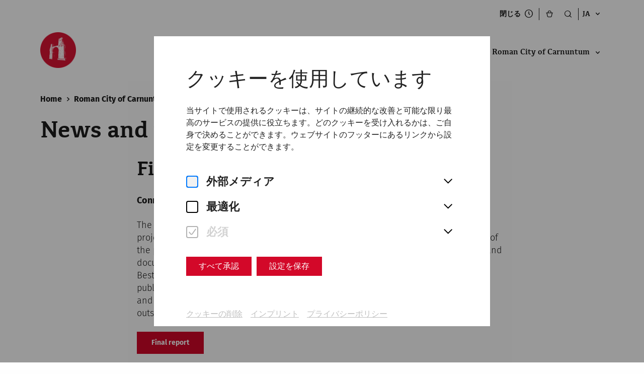

--- FILE ---
content_type: text/html; charset=utf-8
request_url: https://www.carnuntum.at/ja/isterinfo
body_size: 52581
content:
<!doctype html>
<!-- [head begin] -->
<html data-n-head-ssr lang="ja" class=" all___ja page-name__isterinfo  " style="" data-n-head="%7B%22lang%22:%7B%22ssr%22:%22ja%22%7D,%22class%22:%7B%22ssr%22:%5B%22%22,%22all___ja%20page-name__isterinfo%22,%22%22,%22%22%5D%7D,%22style%22:%7B%22ssr%22:%5Bnull%5D%7D%7D">
  <head >
    <meta data-n-head="ssr" charset="utf-8"><meta data-n-head="ssr" name="viewport" content="width=device-width, initial-scale=1.0, maximum-scale=5.0"><meta data-n-head="ssr" data-hid="charset" charset="utf-8"><meta data-n-head="ssr" data-hid="mobile-web-app-capable" name="mobile-web-app-capable" content="yes"><meta data-n-head="ssr" data-hid="apple-mobile-web-app-title" name="apple-mobile-web-app-title" content="Römerstadt Carnuntum"><meta data-n-head="ssr" data-hid="author" name="author" content="Römerstadt Carnuntum"><meta data-n-head="ssr" data-hid="og:type" name="og:type" property="og:type" content="website"><meta data-n-head="ssr" data-hid="og:site_name" name="og:site_name" property="og:site_name" content="Römerstadt Carnuntum"><meta data-n-head="ssr" data-hid="og:image:width" name="og:image:width" property="og:image:width" content="512"><meta data-n-head="ssr" data-hid="og:image:height" name="og:image:height" property="og:image:height" content="512"><meta data-n-head="ssr" data-hid="og:image:type" name="og:image:type" property="og:image:type" content="image/png"><meta data-n-head="ssr" data-hid="i18n-og" property="og:locale" content="ja"><meta data-n-head="ssr" data-hid="i18n-og-alt-de" property="og:locale:alternate" content="de"><meta data-n-head="ssr" data-hid="i18n-og-alt-en" property="og:locale:alternate" content="en"><meta data-n-head="ssr" data-hid="i18n-og-alt-hu" property="og:locale:alternate" content="hu"><meta data-n-head="ssr" data-hid="i18n-og-alt-sk" property="og:locale:alternate" content="sk"><meta data-n-head="ssr" data-hid="i18n-og-alt-fr" property="og:locale:alternate" content="fr"><meta data-n-head="ssr" data-hid="i18n-og-alt-it" property="og:locale:alternate" content="it"><meta data-n-head="ssr" data-hid="i18n-og-alt-hr" property="og:locale:alternate" content="hr"><meta data-n-head="ssr" data-hid="i18n-og-alt-tr" property="og:locale:alternate" content="tr"><meta data-n-head="ssr" data-hid="i18n-og-alt-cs" property="og:locale:alternate" content="cs"><meta data-n-head="ssr" data-hid="i18n-og-alt-pt" property="og:locale:alternate" content="pt"><meta data-n-head="ssr" data-hid="i18n-og-alt-bs" property="og:locale:alternate" content="bs"><meta data-n-head="ssr" data-hid="i18n-og-alt-sl" property="og:locale:alternate" content="sl"><meta data-n-head="ssr" data-hid="i18n-og-alt-es" property="og:locale:alternate" content="es"><meta data-n-head="ssr" data-hid="i18n-og-alt-ko" property="og:locale:alternate" content="ko"><meta data-n-head="ssr" data-hid="i18n-og-alt-sr" property="og:locale:alternate" content="sr"><meta data-n-head="ssr" data-hid="i18n-og-alt-ru" property="og:locale:alternate" content="ru"><meta data-n-head="ssr" data-hid="i18n-og-alt-zh" property="og:locale:alternate" content="zh"><meta data-n-head="ssr" data-hid="i18n-og-alt-la" property="og:locale:alternate" content="la"><meta data-n-head="ssr" data-hid="og:image" property="og:image" content="/public/images/logo-carnuntum.png"><meta data-n-head="ssr" data-hid="og:title" property="og:title" content="News and final report"><title>News and final report | Römerstadt Carnuntum</title><link data-n-head="ssr" data-hid="shortcut-icon" rel="shortcut icon" href="https://www.carnuntum.at/_nuxt/icons/icon_64x64.44a15b.png"><link data-n-head="ssr" data-hid="apple-touch-icon" rel="apple-touch-icon" href="https://www.carnuntum.at/_nuxt/icons/icon_512x512.44a15b.png" sizes="512x512"><link data-n-head="ssr" rel="manifest" href="https://www.carnuntum.at/_nuxt/manifest.2e29744a.json" data-hid="manifest"><link data-n-head="ssr" data-hid="i18n-alt-de" rel="alternate" href="/de/isterinfo" hreflang="de"><link data-n-head="ssr" data-hid="i18n-alt-en" rel="alternate" href="/en/isterinfo" hreflang="en"><link data-n-head="ssr" data-hid="i18n-alt-hu" rel="alternate" href="/hu/isterinfo" hreflang="hu"><link data-n-head="ssr" data-hid="i18n-alt-sk" rel="alternate" href="/sk/isterinfo" hreflang="sk"><link data-n-head="ssr" data-hid="i18n-alt-fr" rel="alternate" href="/fr/isterinfo" hreflang="fr"><link data-n-head="ssr" data-hid="i18n-alt-it" rel="alternate" href="/it/isterinfo" hreflang="it"><link data-n-head="ssr" data-hid="i18n-alt-hr" rel="alternate" href="/hr/isterinfo" hreflang="hr"><link data-n-head="ssr" data-hid="i18n-alt-tr" rel="alternate" href="/tr/isterinfo" hreflang="tr"><link data-n-head="ssr" data-hid="i18n-alt-cs" rel="alternate" href="/cs/isterinfo" hreflang="cs"><link data-n-head="ssr" data-hid="i18n-alt-pt" rel="alternate" href="/pt/isterinfo" hreflang="pt"><link data-n-head="ssr" data-hid="i18n-alt-bs" rel="alternate" href="/bs/isterinfo" hreflang="bs"><link data-n-head="ssr" data-hid="i18n-alt-sl" rel="alternate" href="/sl/isterinfo" hreflang="sl"><link data-n-head="ssr" data-hid="i18n-alt-es" rel="alternate" href="/es/isterinfo" hreflang="es"><link data-n-head="ssr" data-hid="i18n-alt-ko" rel="alternate" href="/ko/isterinfo" hreflang="ko"><link data-n-head="ssr" data-hid="i18n-alt-sr" rel="alternate" href="/sr/isterinfo" hreflang="sr"><link data-n-head="ssr" data-hid="i18n-alt-ja" rel="alternate" href="/ja/isterinfo" hreflang="ja"><link data-n-head="ssr" data-hid="i18n-alt-ru" rel="alternate" href="/ru/isterinfo" hreflang="ru"><link data-n-head="ssr" data-hid="i18n-alt-zh" rel="alternate" href="/zh/isterinfo" hreflang="zh"><link data-n-head="ssr" data-hid="i18n-alt-la" rel="alternate" href="/la/isterinfo" hreflang="la"><link data-n-head="ssr" data-hid="i18n-xd" rel="alternate" href="/en/isterinfo" hreflang="x-default"><link data-n-head="ssr" data-hid="i18n-can" rel="canonical" href="/ja/isterinfo"><script data-n-head="ssr" data-hid="gtm-script">if(!window._gtm_init){window._gtm_init=1;(function(w,n,d,m,e,p){w[d]=(w[d]==1||n[d]=='yes'||n[d]==1||n[m]==1||(w[e]&&w[e][p]&&w[e][p]()))?1:0})(window,navigator,'doNotTrack','msDoNotTrack','external','msTrackingProtectionEnabled');(function(w,d,s,l,x,y){w[x]={};w._gtm_inject=function(i){if(w.doNotTrack||w[x][i])return;w[x][i]=1;w[l]=w[l]||[];w[l].push({'gtm.start':new Date().getTime(),event:'gtm.js'});var f=d.getElementsByTagName(s)[0],j=d.createElement(s);j.defer=true;j.src='https://sst.carnuntum.at/gtm.js?id='+i;f.parentNode.insertBefore(j,f);}})(window,document,'script','dataLayer','_gtm_ids','_gtm_inject')}</script><script data-n-head="ssr" type="application/ld+json">{"@context":"https://schema.org","@type":"WebSite","name":"%s | Römerstadt Carnuntum","url":"https://www.carnuntum.at","potentialAction":{"@type":"SearchAction","target":{"@type":"EntryPoint","urlTemplate":"https://www.carnuntum.at?q={search_term_string}"},"query-input":"required name=search_term_string"}}</script><noscript data-n-head="ssr" data-hid="305080c9"><style></style></noscript><noscript data-n-head="ssr" data-hid="-7a9efa25"><style>nuxt-speedkit-layer-content { animation-delay: initial !important; } #nuxt-speedkit-speedkit-layer-content > div { animation-delay: initial !important; }</style></noscript><noscript data-n-head="ssr" data-hid="6fdda0df"><style>#nuxt-speedkit-layer button:not(#nuxt-speedkit-button-init-nojs) { display: none !important; } #nuxt-speedkit-button-nojs, #nuxt-speedkit-button-init-nojs { display: initial !important; }</style></noscript><link rel="preload" href="https://www.carnuntum.at/_nuxt/946a15d.js" as="script"><link rel="preload" href="https://www.carnuntum.at/_nuxt/780a0ba.js" as="script"><link rel="preload" href="https://www.carnuntum.at/_nuxt/5d5b11d.js" as="script"><link rel="preload" href="https://www.carnuntum.at/_nuxt/053a976.js" as="script"><link rel="preload" href="https://www.carnuntum.at/_nuxt/331eb22.js" as="script"><link rel="preload" href="https://www.carnuntum.at/_nuxt/38b638c.js" as="script"><link rel="preload" href="https://www.carnuntum.at/_nuxt/c110f2d.js" as="script"><link rel="preload" href="https://www.carnuntum.at/_nuxt/8c9e023.js" as="script"><style data-vue-ssr-id="3034d219:0 289e83c6:0 5b12a8bf:0 18ce3902:0 b8f50fbe:0 8d383a02:0 63896165:0 4879fd02:0 7e3feebc:0 06eabb98:0 4da04f4c:0 5f618b5e:0 a2894c20:0 bc7625a8:0 45c2a4dd:0 63dfdc14:0 71276410:0 e47f9d14:0 508f8731:0 59cb0444:0 2ee6079f:0 b2eaaf52:0 4b4d9c29:0 0b334fdf:0 f0db2278:0 5d02a546:0 6208d336:0 12e485c6:0 46e44902:0 24bd911a:0">.grid-container .grid-container{padding-left:0;padding-right:0}.grid-container .grid-container:not(.fluid),.grid-container .grid-container:not(.full){max-width:calc(188rem - 48px)}@media print,screen and (min-width: 48em){.grid-container .grid-container:not(.fluid),.grid-container .grid-container:not(.full){max-width:calc(188rem - 80px)}}@media print,screen and (min-width: 64em){.grid-container .grid-container:not(.fluid),.grid-container .grid-container:not(.full){max-width:calc(188rem - 160px)}}@media screen and (min-width: 85.375em){.grid-container .grid-container:not(.fluid),.grid-container .grid-container:not(.full){max-width:calc(188rem - 160px)}}@media screen and (min-width: 100em){.grid-container .grid-container:not(.fluid),.grid-container .grid-container:not(.full){max-width:calc(188rem - 192px)}}/*! normalize.css v8.0.0 | MIT License | github.com/necolas/normalize.css */html{line-height:1.15;-webkit-text-size-adjust:100%}body{margin:0}h1{font-size:2em;margin:.67em 0}hr{box-sizing:content-box;height:0;overflow:visible}pre{font-family:monospace,monospace;font-size:1em}a{background-color:transparent}abbr[title]{border-bottom:none;text-decoration:underline;text-decoration:underline dotted}b,strong{font-weight:bolder}code,kbd,samp{font-family:monospace,monospace;font-size:1em}small{font-size:80%}sub,sup{font-size:75%;line-height:0;position:relative;vertical-align:baseline}sub{bottom:-0.25em}sup{top:-0.5em}img{border-style:none}button,input,optgroup,select,textarea{font-family:inherit;font-size:100%;line-height:1.15;margin:0}button,input{overflow:visible}button,select{text-transform:none}button,[type=button],[type=reset],[type=submit]{-webkit-appearance:button}button::-moz-focus-inner,[type=button]::-moz-focus-inner,[type=reset]::-moz-focus-inner,[type=submit]::-moz-focus-inner{border-style:none;padding:0}button:-moz-focusring,[type=button]:-moz-focusring,[type=reset]:-moz-focusring,[type=submit]:-moz-focusring{outline:1px dotted ButtonText}fieldset{padding:.35em .75em .625em}legend{box-sizing:border-box;color:inherit;display:table;max-width:100%;padding:0;white-space:normal}progress{vertical-align:baseline}textarea{overflow:auto}[type=checkbox],[type=radio]{box-sizing:border-box;padding:0}[type=number]::-webkit-inner-spin-button,[type=number]::-webkit-outer-spin-button{height:auto}[type=search]{-webkit-appearance:textfield;outline-offset:-2px}[type=search]::-webkit-search-decoration{-webkit-appearance:none}::-webkit-file-upload-button{-webkit-appearance:button;font:inherit}details{display:block}summary{display:list-item}template{display:none}[hidden]{display:none}.foundation-mq{font-family:"small=0em&medium=48em&large=64em&xlarge=85.375em&xxlarge=100em"}html{box-sizing:border-box;font-size:16px}*,*::before,*::after{box-sizing:inherit}body{margin:0;padding:0;background:#fefefe;font-family:Arial,Helvetica,sans-serif;font-weight:500;line-height:1.5;color:#000;-webkit-font-smoothing:antialiased;-moz-osx-font-smoothing:grayscale}img{display:inline-block;vertical-align:middle;max-width:100%;height:auto;-ms-interpolation-mode:bicubic}textarea{height:auto;min-height:50px;border-radius:0}select{box-sizing:border-box;width:100%;border-radius:0}.map_canvas img,.map_canvas embed,.map_canvas object,.mqa-display img,.mqa-display embed,.mqa-display object{max-width:none !important}button{padding:0;appearance:none;border:0;border-radius:0;background:transparent;line-height:1;cursor:pointer}[data-whatinput=mouse] button{outline:0}pre{overflow:auto}button,input,optgroup,select,textarea{font-family:inherit}.is-visible{display:block !important}.is-hidden{display:none !important}[type=text],[type=password],[type=date],[type=datetime],[type=datetime-local],[type=month],[type=week],[type=email],[type=number],[type=search],[type=tel],[type=time],[type=url],[type=color],textarea{display:block;box-sizing:border-box;width:100%;height:2.4375rem;margin:0 0 1rem;padding:.5rem;border:1px solid #cacaca;border-radius:0;background-color:#fefefe;box-shadow:none;font-family:inherit;font-size:1rem;font-weight:500;line-height:1.5;color:#000;transition:box-shadow .5s,border-color .25s ease-in-out;appearance:none}[type=text]:focus,[type=password]:focus,[type=date]:focus,[type=datetime]:focus,[type=datetime-local]:focus,[type=month]:focus,[type=week]:focus,[type=email]:focus,[type=number]:focus,[type=search]:focus,[type=tel]:focus,[type=time]:focus,[type=url]:focus,[type=color]:focus,textarea:focus{outline:none;border:1px solid #8a8a8a;background-color:#fefefe;box-shadow:none;transition:box-shadow .5s,border-color .25s ease-in-out}textarea{max-width:100%}textarea[rows]{height:auto}input:disabled,input[readonly],textarea:disabled,textarea[readonly]{background-color:#f3f3f3;cursor:not-allowed}[type=submit],[type=button]{appearance:none;border-radius:0}input[type=search]{box-sizing:border-box}::placeholder{color:#cacaca}[type=file],[type=checkbox],[type=radio]{margin:0 0 1rem}[type=checkbox]+label,[type=radio]+label{display:inline-block;vertical-align:baseline;margin-left:.5rem;margin-right:1rem;margin-bottom:0}[type=checkbox]+label[for],[type=radio]+label[for]{cursor:pointer}label>[type=checkbox],label>[type=radio]{margin-right:.5rem}[type=file]{width:100%}label{display:block;margin:0;font-size:1.125rem;font-weight:500;line-height:1.25;color:#000}label.middle{margin:0 0 1rem;padding:.5625rem 0}.help-text{margin-top:-0.5rem;font-size:.8125rem;font-style:italic;color:#000}.input-group{display:flex;width:100%;margin-bottom:1rem;align-items:stretch}.input-group>:first-child,.input-group>:first-child.input-group-button>*{border-radius:0 0 0 0}.input-group>:last-child,.input-group>:last-child.input-group-button>*{border-radius:0 0 0 0}.input-group-button a,.input-group-button input,.input-group-button button,.input-group-button label,.input-group-button,.input-group-field,.input-group-label{margin:0;white-space:nowrap}.input-group-label{padding:0 1rem;border:1px solid #cacaca;background:#f3f3f3;color:#000;text-align:center;white-space:nowrap;display:flex;flex:0 0 auto;align-items:center}.input-group-label:first-child{border-right:0}.input-group-label:last-child{border-left:0}.input-group-field{border-radius:0;flex:1 1 0px;min-width:0}.input-group-button{padding-top:0;padding-bottom:0;text-align:center;display:flex;flex:0 0 auto}.input-group-button a,.input-group-button input,.input-group-button button,.input-group-button label{align-self:stretch;height:auto;padding-top:0;padding-bottom:0;font-size:1rem}fieldset{margin:0;padding:0;border:0}legend{max-width:100%;margin-bottom:.5rem}.fieldset{margin:1.125rem 0;padding:1.25rem;border:1px solid #cacaca}.fieldset legend{margin:0;margin-left:-0.1875rem;padding:0 .1875rem}select{height:2.4375rem;margin:0 0 1rem;padding:.5rem;appearance:none;border:1px solid #cacaca;border-radius:0;background-color:#fefefe;font-family:inherit;font-size:1rem;font-weight:500;line-height:1.5;color:#000;background-image:url("data:image/svg+xml;utf8,<svg xmlns='http://www.w3.org/2000/svg' version='1.1' width='32' height='24' viewBox='0 0 32 24'><polygon points='0,0 32,0 16,24' style='fill: rgb%28138, 138, 138%29'></polygon></svg>");background-origin:content-box;background-position:right -1rem center;background-repeat:no-repeat;background-size:9px 6px;padding-right:1.5rem;transition:box-shadow .5s,border-color .25s ease-in-out}@media screen and (min-width: 0\0 ){select{background-image:url("[data-uri]")}}select:focus{outline:none;border:1px solid #8a8a8a;background-color:#fefefe;box-shadow:none;transition:box-shadow .5s,border-color .25s ease-in-out}select:disabled{background-color:#f3f3f3;cursor:not-allowed}select::-ms-expand{display:none}select[multiple]{height:auto;background-image:none}select:not([multiple]){padding-top:0;padding-bottom:0}.is-invalid-input:not(:focus){border-color:#cc4b37;background-color:#f9ecea}.is-invalid-input:not(:focus)::placeholder{color:#cc4b37}.is-invalid-label{color:#cc4b37}.form-error{display:none;margin-top:-0.5rem;margin-bottom:1rem;font-size:.75rem;font-weight:700;color:#cc4b37}.form-error.is-visible{display:block}div,dl,dt,dd,ul,ol,li,h1,h2,h3,h4,h5,h6,pre,form,p,blockquote,th,td{margin:0;padding:0}p{margin-bottom:2rem;font-size:inherit;line-height:1.5;text-rendering:optimizeLegibility}em,i{font-style:italic;line-height:inherit}strong,b{font-weight:700;line-height:inherit}small{font-size:80%;line-height:inherit}h1,.h1,h2,.h2,h3,.h3,h4,.h4,h5,.h5,h6,.h6{font-family:inherit;font-style:normal;font-weight:700;color:inherit;text-rendering:optimizeLegibility}h1 small,.h1 small,h2 small,.h2 small,h3 small,.h3 small,h4 small,.h4 small,h5 small,.h5 small,h6 small,.h6 small{line-height:0;color:#cacaca}h1,.h1{font-size:2rem;line-height:1.2;margin-top:0;margin-bottom:1rem}h2,.h2{font-size:1.625rem;line-height:1.2;margin-top:0;margin-bottom:1rem}h3,.h3{font-size:1.5rem;line-height:1.2;margin-top:0;margin-bottom:1rem}h4,.h4{font-size:1.25rem;line-height:1.2;margin-top:0;margin-bottom:1rem}@media print,screen and (min-width: 48em){h1,.h1{font-size:3rem}h2,.h2{font-size:2.5rem}h3,.h3{font-size:1.75rem}h4,.h4{font-size:1.5rem}}@media screen and (min-width: 100em){h1,.h1{font-size:3.75rem}h2,.h2{font-size:3rem}h3,.h3{font-size:2rem}h4,.h4{font-size:1.75rem}}a{line-height:inherit;color:#000;text-decoration:none;cursor:pointer}a:hover,a:focus{color:#3a0ca3}a img{border:0}hr{clear:both;max-width:188rem;height:0;margin:1.25rem auto;border-top:0;border-right:0;border-bottom:1px solid #cacaca;border-left:0}ul,ol,dl{margin-bottom:0rem;list-style-position:outside;line-height:1.5}li{font-size:inherit}ul{margin-left:0rem;list-style-type:none}ol{margin-left:0rem}ul ul,ul ol,ol ul,ol ol{margin-left:0rem;margin-bottom:0}dl{margin-bottom:0rem}dl dt{margin-bottom:.3rem;font-weight:700}blockquote{margin:0 0 2rem;padding:0;border-left:none}blockquote,blockquote p{line-height:1.5;color:#000}abbr,abbr[title]{border-bottom:1px dotted #000;cursor:help;text-decoration:none}figure{margin:0}kbd{margin:0;padding:.125rem .25rem 0;background-color:#f3f3f3;font-family:Consolas,"Liberation Mono",Courier,monospace;color:#000}.subheader{margin-top:.2rem;margin-bottom:.5rem;font-weight:500;line-height:1.4;color:#8a8a8a}.lead{font-size:20px;line-height:1.6}.stat{font-size:2.5rem;line-height:1}p+.stat{margin-top:-1rem}ul.no-bullet,ol.no-bullet{margin-left:0;list-style:none}.cite-block,cite{display:block;color:#000;font-size:1rem}.cite-block:before,cite:before{content:"— "}.code-inline,code{border:1px solid #cacaca;background-color:#f3f3f3;font-family:Consolas,"Liberation Mono",Courier,monospace;font-weight:500;color:#000;display:inline;max-width:100%;word-wrap:break-word;padding:.125rem .3125rem .0625rem}.code-block{border:1px solid #cacaca;background-color:#f3f3f3;font-family:Consolas,"Liberation Mono",Courier,monospace;font-weight:500;color:#000;display:block;overflow:auto;white-space:pre;padding:1rem;margin-bottom:1.5rem}.text-left{text-align:left}.text-right{text-align:right}.text-center{text-align:center}.text-justify{text-align:justify}@media print,screen and (min-width: 48em){.medium-text-left{text-align:left}.medium-text-right{text-align:right}.medium-text-center{text-align:center}.medium-text-justify{text-align:justify}}@media print,screen and (min-width: 64em){.large-text-left{text-align:left}.large-text-right{text-align:right}.large-text-center{text-align:center}.large-text-justify{text-align:justify}}@media screen and (min-width: 85.375em){.xlarge-text-left{text-align:left}.xlarge-text-right{text-align:right}.xlarge-text-center{text-align:center}.xlarge-text-justify{text-align:justify}}@media screen and (min-width: 100em){.xxlarge-text-left{text-align:left}.xxlarge-text-right{text-align:right}.xxlarge-text-center{text-align:center}.xxlarge-text-justify{text-align:justify}}.show-for-print{display:none !important}@media print{*{background:transparent !important;color:#000 !important;color-adjust:economy;box-shadow:none !important;text-shadow:none !important}.show-for-print{display:block !important}.hide-for-print{display:none !important}table.show-for-print{display:table !important}thead.show-for-print{display:table-header-group !important}tbody.show-for-print{display:table-row-group !important}tr.show-for-print{display:table-row !important}td.show-for-print{display:table-cell !important}th.show-for-print{display:table-cell !important}a,a:visited{text-decoration:underline}a[href]:after{content:" (" attr(href) ")"}.ir a:after,a[href^="javascript:"]:after,a[href^="#"]:after{content:""}abbr[title]:after{content:" (" attr(title) ")"}pre,blockquote{border:1px solid #8a8a8a;page-break-inside:avoid}thead{display:table-header-group}tr,img{page-break-inside:avoid}img{max-width:100% !important}@page{margin:.5cm}p,h2,h3{orphans:3;widows:3}h2,h3{page-break-after:avoid}.print-break-inside{page-break-inside:auto}}.grid-container{padding-right:1.5rem;padding-left:1.5rem;max-width:188rem;margin-left:auto;margin-right:auto}@media print,screen and (min-width: 48em){.grid-container{padding-right:2.5rem;padding-left:2.5rem}}@media print,screen and (min-width: 64em){.grid-container{padding-right:5rem;padding-left:5rem}}@media screen and (min-width: 85.375em){.grid-container{padding-right:5rem;padding-left:5rem}}@media screen and (min-width: 100em){.grid-container{padding-right:6rem;padding-left:6rem}}.grid-container.fluid{padding-right:1.5rem;padding-left:1.5rem;max-width:100%;margin-left:auto;margin-right:auto}@media print,screen and (min-width: 48em){.grid-container.fluid{padding-right:2.5rem;padding-left:2.5rem}}@media print,screen and (min-width: 64em){.grid-container.fluid{padding-right:5rem;padding-left:5rem}}@media screen and (min-width: 85.375em){.grid-container.fluid{padding-right:5rem;padding-left:5rem}}@media screen and (min-width: 100em){.grid-container.fluid{padding-right:6rem;padding-left:6rem}}.grid-container.full{padding-right:0;padding-left:0;max-width:100%;margin-left:auto;margin-right:auto}.grid-x{display:flex;flex-flow:row wrap}.cell{flex:0 0 auto;min-height:0px;min-width:0px;width:100%}.cell.auto{flex:1 1 0px}.cell.shrink{flex:0 0 auto}.grid-x>.auto{width:auto}.grid-x>.shrink{width:auto}.grid-x>.small-shrink,.grid-x>.small-full,.grid-x>.small-1,.grid-x>.small-2,.grid-x>.small-3,.grid-x>.small-4,.grid-x>.small-5,.grid-x>.small-6,.grid-x>.small-7,.grid-x>.small-8,.grid-x>.small-9,.grid-x>.small-10,.grid-x>.small-11,.grid-x>.small-12{flex-basis:auto}@media print,screen and (min-width: 48em){.grid-x>.medium-shrink,.grid-x>.medium-full,.grid-x>.medium-1,.grid-x>.medium-2,.grid-x>.medium-3,.grid-x>.medium-4,.grid-x>.medium-5,.grid-x>.medium-6,.grid-x>.medium-7,.grid-x>.medium-8,.grid-x>.medium-9,.grid-x>.medium-10,.grid-x>.medium-11,.grid-x>.medium-12{flex-basis:auto}}@media print,screen and (min-width: 64em){.grid-x>.large-shrink,.grid-x>.large-full,.grid-x>.large-1,.grid-x>.large-2,.grid-x>.large-3,.grid-x>.large-4,.grid-x>.large-5,.grid-x>.large-6,.grid-x>.large-7,.grid-x>.large-8,.grid-x>.large-9,.grid-x>.large-10,.grid-x>.large-11,.grid-x>.large-12{flex-basis:auto}}@media screen and (min-width: 85.375em){.grid-x>.xlarge-shrink,.grid-x>.xlarge-full,.grid-x>.xlarge-1,.grid-x>.xlarge-2,.grid-x>.xlarge-3,.grid-x>.xlarge-4,.grid-x>.xlarge-5,.grid-x>.xlarge-6,.grid-x>.xlarge-7,.grid-x>.xlarge-8,.grid-x>.xlarge-9,.grid-x>.xlarge-10,.grid-x>.xlarge-11,.grid-x>.xlarge-12{flex-basis:auto}}@media screen and (min-width: 100em){.grid-x>.xxlarge-shrink,.grid-x>.xxlarge-full,.grid-x>.xxlarge-1,.grid-x>.xxlarge-2,.grid-x>.xxlarge-3,.grid-x>.xxlarge-4,.grid-x>.xxlarge-5,.grid-x>.xxlarge-6,.grid-x>.xxlarge-7,.grid-x>.xxlarge-8,.grid-x>.xxlarge-9,.grid-x>.xxlarge-10,.grid-x>.xxlarge-11,.grid-x>.xxlarge-12{flex-basis:auto}}.grid-x>.small-12,.grid-x>.small-11,.grid-x>.small-10,.grid-x>.small-9,.grid-x>.small-8,.grid-x>.small-7,.grid-x>.small-6,.grid-x>.small-5,.grid-x>.small-4,.grid-x>.small-3,.grid-x>.small-2,.grid-x>.small-1{flex:0 0 auto}.grid-x>.small-1{width:8.3333333333%}.grid-x>.small-2{width:16.6666666667%}.grid-x>.small-3{width:25%}.grid-x>.small-4{width:33.3333333333%}.grid-x>.small-5{width:41.6666666667%}.grid-x>.small-6{width:50%}.grid-x>.small-7{width:58.3333333333%}.grid-x>.small-8{width:66.6666666667%}.grid-x>.small-9{width:75%}.grid-x>.small-10{width:83.3333333333%}.grid-x>.small-11{width:91.6666666667%}.grid-x>.small-12{width:100%}@media print,screen and (min-width: 48em){.grid-x>.medium-auto{flex:1 1 0px;width:auto}.grid-x>.medium-12,.grid-x>.medium-11,.grid-x>.medium-10,.grid-x>.medium-9,.grid-x>.medium-8,.grid-x>.medium-7,.grid-x>.medium-6,.grid-x>.medium-5,.grid-x>.medium-4,.grid-x>.medium-3,.grid-x>.medium-2,.grid-x>.medium-1,.grid-x>.medium-shrink{flex:0 0 auto}.grid-x>.medium-shrink{width:auto}.grid-x>.medium-1{width:8.3333333333%}.grid-x>.medium-2{width:16.6666666667%}.grid-x>.medium-3{width:25%}.grid-x>.medium-4{width:33.3333333333%}.grid-x>.medium-5{width:41.6666666667%}.grid-x>.medium-6{width:50%}.grid-x>.medium-7{width:58.3333333333%}.grid-x>.medium-8{width:66.6666666667%}.grid-x>.medium-9{width:75%}.grid-x>.medium-10{width:83.3333333333%}.grid-x>.medium-11{width:91.6666666667%}.grid-x>.medium-12{width:100%}}@media print,screen and (min-width: 64em){.grid-x>.large-auto{flex:1 1 0px;width:auto}.grid-x>.large-12,.grid-x>.large-11,.grid-x>.large-10,.grid-x>.large-9,.grid-x>.large-8,.grid-x>.large-7,.grid-x>.large-6,.grid-x>.large-5,.grid-x>.large-4,.grid-x>.large-3,.grid-x>.large-2,.grid-x>.large-1,.grid-x>.large-shrink{flex:0 0 auto}.grid-x>.large-shrink{width:auto}.grid-x>.large-1{width:8.3333333333%}.grid-x>.large-2{width:16.6666666667%}.grid-x>.large-3{width:25%}.grid-x>.large-4{width:33.3333333333%}.grid-x>.large-5{width:41.6666666667%}.grid-x>.large-6{width:50%}.grid-x>.large-7{width:58.3333333333%}.grid-x>.large-8{width:66.6666666667%}.grid-x>.large-9{width:75%}.grid-x>.large-10{width:83.3333333333%}.grid-x>.large-11{width:91.6666666667%}.grid-x>.large-12{width:100%}}@media screen and (min-width: 85.375em){.grid-x>.xlarge-auto{flex:1 1 0px;width:auto}.grid-x>.xlarge-12,.grid-x>.xlarge-11,.grid-x>.xlarge-10,.grid-x>.xlarge-9,.grid-x>.xlarge-8,.grid-x>.xlarge-7,.grid-x>.xlarge-6,.grid-x>.xlarge-5,.grid-x>.xlarge-4,.grid-x>.xlarge-3,.grid-x>.xlarge-2,.grid-x>.xlarge-1,.grid-x>.xlarge-shrink{flex:0 0 auto}.grid-x>.xlarge-shrink{width:auto}.grid-x>.xlarge-1{width:8.3333333333%}.grid-x>.xlarge-2{width:16.6666666667%}.grid-x>.xlarge-3{width:25%}.grid-x>.xlarge-4{width:33.3333333333%}.grid-x>.xlarge-5{width:41.6666666667%}.grid-x>.xlarge-6{width:50%}.grid-x>.xlarge-7{width:58.3333333333%}.grid-x>.xlarge-8{width:66.6666666667%}.grid-x>.xlarge-9{width:75%}.grid-x>.xlarge-10{width:83.3333333333%}.grid-x>.xlarge-11{width:91.6666666667%}.grid-x>.xlarge-12{width:100%}}@media screen and (min-width: 100em){.grid-x>.xxlarge-auto{flex:1 1 0px;width:auto}.grid-x>.xxlarge-12,.grid-x>.xxlarge-11,.grid-x>.xxlarge-10,.grid-x>.xxlarge-9,.grid-x>.xxlarge-8,.grid-x>.xxlarge-7,.grid-x>.xxlarge-6,.grid-x>.xxlarge-5,.grid-x>.xxlarge-4,.grid-x>.xxlarge-3,.grid-x>.xxlarge-2,.grid-x>.xxlarge-1,.grid-x>.xxlarge-shrink{flex:0 0 auto}.grid-x>.xxlarge-shrink{width:auto}.grid-x>.xxlarge-1{width:8.3333333333%}.grid-x>.xxlarge-2{width:16.6666666667%}.grid-x>.xxlarge-3{width:25%}.grid-x>.xxlarge-4{width:33.3333333333%}.grid-x>.xxlarge-5{width:41.6666666667%}.grid-x>.xxlarge-6{width:50%}.grid-x>.xxlarge-7{width:58.3333333333%}.grid-x>.xxlarge-8{width:66.6666666667%}.grid-x>.xxlarge-9{width:75%}.grid-x>.xxlarge-10{width:83.3333333333%}.grid-x>.xxlarge-11{width:91.6666666667%}.grid-x>.xxlarge-12{width:100%}}.grid-margin-x:not(.grid-x)>.cell{width:auto}.grid-margin-y:not(.grid-y)>.cell{height:auto}.grid-margin-x{margin-left:-0.75rem;margin-right:-0.75rem}@media print,screen and (min-width: 48em){.grid-margin-x{margin-left:-1rem;margin-right:-1rem}}.grid-margin-x>.cell{width:calc(100% - 1.5rem);margin-left:0.75rem;margin-right:0.75rem}@media print,screen and (min-width: 48em){.grid-margin-x>.cell{width:calc(100% - 2rem);margin-left:1rem;margin-right:1rem}}.grid-margin-x>.auto{width:auto}.grid-margin-x>.shrink{width:auto}.grid-margin-x>.small-1{width:calc(8.3333333333% - 1.5rem)}.grid-margin-x>.small-2{width:calc(16.6666666667% - 1.5rem)}.grid-margin-x>.small-3{width:calc(25% - 1.5rem)}.grid-margin-x>.small-4{width:calc(33.3333333333% - 1.5rem)}.grid-margin-x>.small-5{width:calc(41.6666666667% - 1.5rem)}.grid-margin-x>.small-6{width:calc(50% - 1.5rem)}.grid-margin-x>.small-7{width:calc(58.3333333333% - 1.5rem)}.grid-margin-x>.small-8{width:calc(66.6666666667% - 1.5rem)}.grid-margin-x>.small-9{width:calc(75% - 1.5rem)}.grid-margin-x>.small-10{width:calc(83.3333333333% - 1.5rem)}.grid-margin-x>.small-11{width:calc(91.6666666667% - 1.5rem)}.grid-margin-x>.small-12{width:calc(100% - 1.5rem)}@media print,screen and (min-width: 48em){.grid-margin-x>.auto{width:auto}.grid-margin-x>.shrink{width:auto}.grid-margin-x>.small-1{width:calc(8.3333333333% - 2rem)}.grid-margin-x>.small-2{width:calc(16.6666666667% - 2rem)}.grid-margin-x>.small-3{width:calc(25% - 2rem)}.grid-margin-x>.small-4{width:calc(33.3333333333% - 2rem)}.grid-margin-x>.small-5{width:calc(41.6666666667% - 2rem)}.grid-margin-x>.small-6{width:calc(50% - 2rem)}.grid-margin-x>.small-7{width:calc(58.3333333333% - 2rem)}.grid-margin-x>.small-8{width:calc(66.6666666667% - 2rem)}.grid-margin-x>.small-9{width:calc(75% - 2rem)}.grid-margin-x>.small-10{width:calc(83.3333333333% - 2rem)}.grid-margin-x>.small-11{width:calc(91.6666666667% - 2rem)}.grid-margin-x>.small-12{width:calc(100% - 2rem)}.grid-margin-x>.medium-auto{width:auto}.grid-margin-x>.medium-shrink{width:auto}.grid-margin-x>.medium-1{width:calc(8.3333333333% - 2rem)}.grid-margin-x>.medium-2{width:calc(16.6666666667% - 2rem)}.grid-margin-x>.medium-3{width:calc(25% - 2rem)}.grid-margin-x>.medium-4{width:calc(33.3333333333% - 2rem)}.grid-margin-x>.medium-5{width:calc(41.6666666667% - 2rem)}.grid-margin-x>.medium-6{width:calc(50% - 2rem)}.grid-margin-x>.medium-7{width:calc(58.3333333333% - 2rem)}.grid-margin-x>.medium-8{width:calc(66.6666666667% - 2rem)}.grid-margin-x>.medium-9{width:calc(75% - 2rem)}.grid-margin-x>.medium-10{width:calc(83.3333333333% - 2rem)}.grid-margin-x>.medium-11{width:calc(91.6666666667% - 2rem)}.grid-margin-x>.medium-12{width:calc(100% - 2rem)}}@media print,screen and (min-width: 64em){.grid-margin-x>.large-auto{width:auto}.grid-margin-x>.large-shrink{width:auto}.grid-margin-x>.large-1{width:calc(8.3333333333% - 2rem)}.grid-margin-x>.large-2{width:calc(16.6666666667% - 2rem)}.grid-margin-x>.large-3{width:calc(25% - 2rem)}.grid-margin-x>.large-4{width:calc(33.3333333333% - 2rem)}.grid-margin-x>.large-5{width:calc(41.6666666667% - 2rem)}.grid-margin-x>.large-6{width:calc(50% - 2rem)}.grid-margin-x>.large-7{width:calc(58.3333333333% - 2rem)}.grid-margin-x>.large-8{width:calc(66.6666666667% - 2rem)}.grid-margin-x>.large-9{width:calc(75% - 2rem)}.grid-margin-x>.large-10{width:calc(83.3333333333% - 2rem)}.grid-margin-x>.large-11{width:calc(91.6666666667% - 2rem)}.grid-margin-x>.large-12{width:calc(100% - 2rem)}}@media screen and (min-width: 85.375em){.grid-margin-x>.xlarge-auto{width:auto}.grid-margin-x>.xlarge-shrink{width:auto}.grid-margin-x>.xlarge-1{width:calc(8.3333333333% - 2rem)}.grid-margin-x>.xlarge-2{width:calc(16.6666666667% - 2rem)}.grid-margin-x>.xlarge-3{width:calc(25% - 2rem)}.grid-margin-x>.xlarge-4{width:calc(33.3333333333% - 2rem)}.grid-margin-x>.xlarge-5{width:calc(41.6666666667% - 2rem)}.grid-margin-x>.xlarge-6{width:calc(50% - 2rem)}.grid-margin-x>.xlarge-7{width:calc(58.3333333333% - 2rem)}.grid-margin-x>.xlarge-8{width:calc(66.6666666667% - 2rem)}.grid-margin-x>.xlarge-9{width:calc(75% - 2rem)}.grid-margin-x>.xlarge-10{width:calc(83.3333333333% - 2rem)}.grid-margin-x>.xlarge-11{width:calc(91.6666666667% - 2rem)}.grid-margin-x>.xlarge-12{width:calc(100% - 2rem)}}@media screen and (min-width: 100em){.grid-margin-x>.xxlarge-auto{width:auto}.grid-margin-x>.xxlarge-shrink{width:auto}.grid-margin-x>.xxlarge-1{width:calc(8.3333333333% - 2rem)}.grid-margin-x>.xxlarge-2{width:calc(16.6666666667% - 2rem)}.grid-margin-x>.xxlarge-3{width:calc(25% - 2rem)}.grid-margin-x>.xxlarge-4{width:calc(33.3333333333% - 2rem)}.grid-margin-x>.xxlarge-5{width:calc(41.6666666667% - 2rem)}.grid-margin-x>.xxlarge-6{width:calc(50% - 2rem)}.grid-margin-x>.xxlarge-7{width:calc(58.3333333333% - 2rem)}.grid-margin-x>.xxlarge-8{width:calc(66.6666666667% - 2rem)}.grid-margin-x>.xxlarge-9{width:calc(75% - 2rem)}.grid-margin-x>.xxlarge-10{width:calc(83.3333333333% - 2rem)}.grid-margin-x>.xxlarge-11{width:calc(91.6666666667% - 2rem)}.grid-margin-x>.xxlarge-12{width:calc(100% - 2rem)}}.grid-padding-x .grid-padding-x{margin-right:-0.75rem;margin-left:-0.75rem}@media print,screen and (min-width: 48em){.grid-padding-x .grid-padding-x{margin-right:-1rem;margin-left:-1rem}}.grid-container:not(.full)>.grid-padding-x{margin-right:-0.75rem;margin-left:-0.75rem}@media print,screen and (min-width: 48em){.grid-container:not(.full)>.grid-padding-x{margin-right:-1rem;margin-left:-1rem}}.grid-padding-x>.cell{padding-right:0.75rem;padding-left:0.75rem}@media print,screen and (min-width: 48em){.grid-padding-x>.cell{padding-right:1rem;padding-left:1rem}}.small-up-1>.cell{width:100%}.small-up-2>.cell{width:50%}.small-up-3>.cell{width:33.3333333333%}.small-up-4>.cell{width:25%}.small-up-5>.cell{width:20%}.small-up-6>.cell{width:16.6666666667%}.small-up-7>.cell{width:14.2857142857%}.small-up-8>.cell{width:12.5%}@media print,screen and (min-width: 48em){.medium-up-1>.cell{width:100%}.medium-up-2>.cell{width:50%}.medium-up-3>.cell{width:33.3333333333%}.medium-up-4>.cell{width:25%}.medium-up-5>.cell{width:20%}.medium-up-6>.cell{width:16.6666666667%}.medium-up-7>.cell{width:14.2857142857%}.medium-up-8>.cell{width:12.5%}}@media print,screen and (min-width: 64em){.large-up-1>.cell{width:100%}.large-up-2>.cell{width:50%}.large-up-3>.cell{width:33.3333333333%}.large-up-4>.cell{width:25%}.large-up-5>.cell{width:20%}.large-up-6>.cell{width:16.6666666667%}.large-up-7>.cell{width:14.2857142857%}.large-up-8>.cell{width:12.5%}}@media screen and (min-width: 85.375em){.xlarge-up-1>.cell{width:100%}.xlarge-up-2>.cell{width:50%}.xlarge-up-3>.cell{width:33.3333333333%}.xlarge-up-4>.cell{width:25%}.xlarge-up-5>.cell{width:20%}.xlarge-up-6>.cell{width:16.6666666667%}.xlarge-up-7>.cell{width:14.2857142857%}.xlarge-up-8>.cell{width:12.5%}}@media screen and (min-width: 100em){.xxlarge-up-1>.cell{width:100%}.xxlarge-up-2>.cell{width:50%}.xxlarge-up-3>.cell{width:33.3333333333%}.xxlarge-up-4>.cell{width:25%}.xxlarge-up-5>.cell{width:20%}.xxlarge-up-6>.cell{width:16.6666666667%}.xxlarge-up-7>.cell{width:14.2857142857%}.xxlarge-up-8>.cell{width:12.5%}}.grid-margin-x.small-up-1>.cell{width:calc(100% - 1.5rem)}.grid-margin-x.small-up-2>.cell{width:calc(50% - 1.5rem)}.grid-margin-x.small-up-3>.cell{width:calc(33.3333333333% - 1.5rem)}.grid-margin-x.small-up-4>.cell{width:calc(25% - 1.5rem)}.grid-margin-x.small-up-5>.cell{width:calc(20% - 1.5rem)}.grid-margin-x.small-up-6>.cell{width:calc(16.6666666667% - 1.5rem)}.grid-margin-x.small-up-7>.cell{width:calc(14.2857142857% - 1.5rem)}.grid-margin-x.small-up-8>.cell{width:calc(12.5% - 1.5rem)}@media print,screen and (min-width: 48em){.grid-margin-x.small-up-1>.cell{width:calc(100% - 2rem)}.grid-margin-x.small-up-2>.cell{width:calc(50% - 2rem)}.grid-margin-x.small-up-3>.cell{width:calc(33.3333333333% - 2rem)}.grid-margin-x.small-up-4>.cell{width:calc(25% - 2rem)}.grid-margin-x.small-up-5>.cell{width:calc(20% - 2rem)}.grid-margin-x.small-up-6>.cell{width:calc(16.6666666667% - 2rem)}.grid-margin-x.small-up-7>.cell{width:calc(14.2857142857% - 2rem)}.grid-margin-x.small-up-8>.cell{width:calc(12.5% - 2rem)}.grid-margin-x.medium-up-1>.cell{width:calc(100% - 2rem)}.grid-margin-x.medium-up-2>.cell{width:calc(50% - 2rem)}.grid-margin-x.medium-up-3>.cell{width:calc(33.3333333333% - 2rem)}.grid-margin-x.medium-up-4>.cell{width:calc(25% - 2rem)}.grid-margin-x.medium-up-5>.cell{width:calc(20% - 2rem)}.grid-margin-x.medium-up-6>.cell{width:calc(16.6666666667% - 2rem)}.grid-margin-x.medium-up-7>.cell{width:calc(14.2857142857% - 2rem)}.grid-margin-x.medium-up-8>.cell{width:calc(12.5% - 2rem)}}@media print,screen and (min-width: 64em){.grid-margin-x.large-up-1>.cell{width:calc(100% - 2rem)}.grid-margin-x.large-up-2>.cell{width:calc(50% - 2rem)}.grid-margin-x.large-up-3>.cell{width:calc(33.3333333333% - 2rem)}.grid-margin-x.large-up-4>.cell{width:calc(25% - 2rem)}.grid-margin-x.large-up-5>.cell{width:calc(20% - 2rem)}.grid-margin-x.large-up-6>.cell{width:calc(16.6666666667% - 2rem)}.grid-margin-x.large-up-7>.cell{width:calc(14.2857142857% - 2rem)}.grid-margin-x.large-up-8>.cell{width:calc(12.5% - 2rem)}}@media screen and (min-width: 85.375em){.grid-margin-x.xlarge-up-1>.cell{width:calc(100% - 2rem)}.grid-margin-x.xlarge-up-2>.cell{width:calc(50% - 2rem)}.grid-margin-x.xlarge-up-3>.cell{width:calc(33.3333333333% - 2rem)}.grid-margin-x.xlarge-up-4>.cell{width:calc(25% - 2rem)}.grid-margin-x.xlarge-up-5>.cell{width:calc(20% - 2rem)}.grid-margin-x.xlarge-up-6>.cell{width:calc(16.6666666667% - 2rem)}.grid-margin-x.xlarge-up-7>.cell{width:calc(14.2857142857% - 2rem)}.grid-margin-x.xlarge-up-8>.cell{width:calc(12.5% - 2rem)}}@media screen and (min-width: 100em){.grid-margin-x.xxlarge-up-1>.cell{width:calc(100% - 2rem)}.grid-margin-x.xxlarge-up-2>.cell{width:calc(50% - 2rem)}.grid-margin-x.xxlarge-up-3>.cell{width:calc(33.3333333333% - 2rem)}.grid-margin-x.xxlarge-up-4>.cell{width:calc(25% - 2rem)}.grid-margin-x.xxlarge-up-5>.cell{width:calc(20% - 2rem)}.grid-margin-x.xxlarge-up-6>.cell{width:calc(16.6666666667% - 2rem)}.grid-margin-x.xxlarge-up-7>.cell{width:calc(14.2857142857% - 2rem)}.grid-margin-x.xxlarge-up-8>.cell{width:calc(12.5% - 2rem)}}.small-margin-collapse{margin-right:0;margin-left:0}.small-margin-collapse>.cell{margin-right:0;margin-left:0}.small-margin-collapse>.small-1{width:8.3333333333%}.small-margin-collapse>.small-2{width:16.6666666667%}.small-margin-collapse>.small-3{width:25%}.small-margin-collapse>.small-4{width:33.3333333333%}.small-margin-collapse>.small-5{width:41.6666666667%}.small-margin-collapse>.small-6{width:50%}.small-margin-collapse>.small-7{width:58.3333333333%}.small-margin-collapse>.small-8{width:66.6666666667%}.small-margin-collapse>.small-9{width:75%}.small-margin-collapse>.small-10{width:83.3333333333%}.small-margin-collapse>.small-11{width:91.6666666667%}.small-margin-collapse>.small-12{width:100%}@media print,screen and (min-width: 48em){.small-margin-collapse>.medium-1{width:8.3333333333%}.small-margin-collapse>.medium-2{width:16.6666666667%}.small-margin-collapse>.medium-3{width:25%}.small-margin-collapse>.medium-4{width:33.3333333333%}.small-margin-collapse>.medium-5{width:41.6666666667%}.small-margin-collapse>.medium-6{width:50%}.small-margin-collapse>.medium-7{width:58.3333333333%}.small-margin-collapse>.medium-8{width:66.6666666667%}.small-margin-collapse>.medium-9{width:75%}.small-margin-collapse>.medium-10{width:83.3333333333%}.small-margin-collapse>.medium-11{width:91.6666666667%}.small-margin-collapse>.medium-12{width:100%}}@media print,screen and (min-width: 64em){.small-margin-collapse>.large-1{width:8.3333333333%}.small-margin-collapse>.large-2{width:16.6666666667%}.small-margin-collapse>.large-3{width:25%}.small-margin-collapse>.large-4{width:33.3333333333%}.small-margin-collapse>.large-5{width:41.6666666667%}.small-margin-collapse>.large-6{width:50%}.small-margin-collapse>.large-7{width:58.3333333333%}.small-margin-collapse>.large-8{width:66.6666666667%}.small-margin-collapse>.large-9{width:75%}.small-margin-collapse>.large-10{width:83.3333333333%}.small-margin-collapse>.large-11{width:91.6666666667%}.small-margin-collapse>.large-12{width:100%}}@media screen and (min-width: 85.375em){.small-margin-collapse>.xlarge-1{width:8.3333333333%}.small-margin-collapse>.xlarge-2{width:16.6666666667%}.small-margin-collapse>.xlarge-3{width:25%}.small-margin-collapse>.xlarge-4{width:33.3333333333%}.small-margin-collapse>.xlarge-5{width:41.6666666667%}.small-margin-collapse>.xlarge-6{width:50%}.small-margin-collapse>.xlarge-7{width:58.3333333333%}.small-margin-collapse>.xlarge-8{width:66.6666666667%}.small-margin-collapse>.xlarge-9{width:75%}.small-margin-collapse>.xlarge-10{width:83.3333333333%}.small-margin-collapse>.xlarge-11{width:91.6666666667%}.small-margin-collapse>.xlarge-12{width:100%}}@media screen and (min-width: 100em){.small-margin-collapse>.xxlarge-1{width:8.3333333333%}.small-margin-collapse>.xxlarge-2{width:16.6666666667%}.small-margin-collapse>.xxlarge-3{width:25%}.small-margin-collapse>.xxlarge-4{width:33.3333333333%}.small-margin-collapse>.xxlarge-5{width:41.6666666667%}.small-margin-collapse>.xxlarge-6{width:50%}.small-margin-collapse>.xxlarge-7{width:58.3333333333%}.small-margin-collapse>.xxlarge-8{width:66.6666666667%}.small-margin-collapse>.xxlarge-9{width:75%}.small-margin-collapse>.xxlarge-10{width:83.3333333333%}.small-margin-collapse>.xxlarge-11{width:91.6666666667%}.small-margin-collapse>.xxlarge-12{width:100%}}.small-padding-collapse{margin-right:0;margin-left:0}.small-padding-collapse>.cell{padding-right:0;padding-left:0}@media print,screen and (min-width: 48em){.medium-margin-collapse{margin-right:0;margin-left:0}.medium-margin-collapse>.cell{margin-right:0;margin-left:0}}@media print,screen and (min-width: 48em){.medium-margin-collapse>.small-1{width:8.3333333333%}.medium-margin-collapse>.small-2{width:16.6666666667%}.medium-margin-collapse>.small-3{width:25%}.medium-margin-collapse>.small-4{width:33.3333333333%}.medium-margin-collapse>.small-5{width:41.6666666667%}.medium-margin-collapse>.small-6{width:50%}.medium-margin-collapse>.small-7{width:58.3333333333%}.medium-margin-collapse>.small-8{width:66.6666666667%}.medium-margin-collapse>.small-9{width:75%}.medium-margin-collapse>.small-10{width:83.3333333333%}.medium-margin-collapse>.small-11{width:91.6666666667%}.medium-margin-collapse>.small-12{width:100%}}@media print,screen and (min-width: 48em){.medium-margin-collapse>.medium-1{width:8.3333333333%}.medium-margin-collapse>.medium-2{width:16.6666666667%}.medium-margin-collapse>.medium-3{width:25%}.medium-margin-collapse>.medium-4{width:33.3333333333%}.medium-margin-collapse>.medium-5{width:41.6666666667%}.medium-margin-collapse>.medium-6{width:50%}.medium-margin-collapse>.medium-7{width:58.3333333333%}.medium-margin-collapse>.medium-8{width:66.6666666667%}.medium-margin-collapse>.medium-9{width:75%}.medium-margin-collapse>.medium-10{width:83.3333333333%}.medium-margin-collapse>.medium-11{width:91.6666666667%}.medium-margin-collapse>.medium-12{width:100%}}@media print,screen and (min-width: 64em){.medium-margin-collapse>.large-1{width:8.3333333333%}.medium-margin-collapse>.large-2{width:16.6666666667%}.medium-margin-collapse>.large-3{width:25%}.medium-margin-collapse>.large-4{width:33.3333333333%}.medium-margin-collapse>.large-5{width:41.6666666667%}.medium-margin-collapse>.large-6{width:50%}.medium-margin-collapse>.large-7{width:58.3333333333%}.medium-margin-collapse>.large-8{width:66.6666666667%}.medium-margin-collapse>.large-9{width:75%}.medium-margin-collapse>.large-10{width:83.3333333333%}.medium-margin-collapse>.large-11{width:91.6666666667%}.medium-margin-collapse>.large-12{width:100%}}@media screen and (min-width: 85.375em){.medium-margin-collapse>.xlarge-1{width:8.3333333333%}.medium-margin-collapse>.xlarge-2{width:16.6666666667%}.medium-margin-collapse>.xlarge-3{width:25%}.medium-margin-collapse>.xlarge-4{width:33.3333333333%}.medium-margin-collapse>.xlarge-5{width:41.6666666667%}.medium-margin-collapse>.xlarge-6{width:50%}.medium-margin-collapse>.xlarge-7{width:58.3333333333%}.medium-margin-collapse>.xlarge-8{width:66.6666666667%}.medium-margin-collapse>.xlarge-9{width:75%}.medium-margin-collapse>.xlarge-10{width:83.3333333333%}.medium-margin-collapse>.xlarge-11{width:91.6666666667%}.medium-margin-collapse>.xlarge-12{width:100%}}@media screen and (min-width: 100em){.medium-margin-collapse>.xxlarge-1{width:8.3333333333%}.medium-margin-collapse>.xxlarge-2{width:16.6666666667%}.medium-margin-collapse>.xxlarge-3{width:25%}.medium-margin-collapse>.xxlarge-4{width:33.3333333333%}.medium-margin-collapse>.xxlarge-5{width:41.6666666667%}.medium-margin-collapse>.xxlarge-6{width:50%}.medium-margin-collapse>.xxlarge-7{width:58.3333333333%}.medium-margin-collapse>.xxlarge-8{width:66.6666666667%}.medium-margin-collapse>.xxlarge-9{width:75%}.medium-margin-collapse>.xxlarge-10{width:83.3333333333%}.medium-margin-collapse>.xxlarge-11{width:91.6666666667%}.medium-margin-collapse>.xxlarge-12{width:100%}}@media print,screen and (min-width: 48em){.medium-padding-collapse{margin-right:0;margin-left:0}.medium-padding-collapse>.cell{padding-right:0;padding-left:0}}@media print,screen and (min-width: 64em){.large-margin-collapse{margin-right:0;margin-left:0}.large-margin-collapse>.cell{margin-right:0;margin-left:0}}@media print,screen and (min-width: 64em){.large-margin-collapse>.small-1{width:8.3333333333%}.large-margin-collapse>.small-2{width:16.6666666667%}.large-margin-collapse>.small-3{width:25%}.large-margin-collapse>.small-4{width:33.3333333333%}.large-margin-collapse>.small-5{width:41.6666666667%}.large-margin-collapse>.small-6{width:50%}.large-margin-collapse>.small-7{width:58.3333333333%}.large-margin-collapse>.small-8{width:66.6666666667%}.large-margin-collapse>.small-9{width:75%}.large-margin-collapse>.small-10{width:83.3333333333%}.large-margin-collapse>.small-11{width:91.6666666667%}.large-margin-collapse>.small-12{width:100%}}@media print,screen and (min-width: 64em){.large-margin-collapse>.medium-1{width:8.3333333333%}.large-margin-collapse>.medium-2{width:16.6666666667%}.large-margin-collapse>.medium-3{width:25%}.large-margin-collapse>.medium-4{width:33.3333333333%}.large-margin-collapse>.medium-5{width:41.6666666667%}.large-margin-collapse>.medium-6{width:50%}.large-margin-collapse>.medium-7{width:58.3333333333%}.large-margin-collapse>.medium-8{width:66.6666666667%}.large-margin-collapse>.medium-9{width:75%}.large-margin-collapse>.medium-10{width:83.3333333333%}.large-margin-collapse>.medium-11{width:91.6666666667%}.large-margin-collapse>.medium-12{width:100%}}@media print,screen and (min-width: 64em){.large-margin-collapse>.large-1{width:8.3333333333%}.large-margin-collapse>.large-2{width:16.6666666667%}.large-margin-collapse>.large-3{width:25%}.large-margin-collapse>.large-4{width:33.3333333333%}.large-margin-collapse>.large-5{width:41.6666666667%}.large-margin-collapse>.large-6{width:50%}.large-margin-collapse>.large-7{width:58.3333333333%}.large-margin-collapse>.large-8{width:66.6666666667%}.large-margin-collapse>.large-9{width:75%}.large-margin-collapse>.large-10{width:83.3333333333%}.large-margin-collapse>.large-11{width:91.6666666667%}.large-margin-collapse>.large-12{width:100%}}@media screen and (min-width: 85.375em){.large-margin-collapse>.xlarge-1{width:8.3333333333%}.large-margin-collapse>.xlarge-2{width:16.6666666667%}.large-margin-collapse>.xlarge-3{width:25%}.large-margin-collapse>.xlarge-4{width:33.3333333333%}.large-margin-collapse>.xlarge-5{width:41.6666666667%}.large-margin-collapse>.xlarge-6{width:50%}.large-margin-collapse>.xlarge-7{width:58.3333333333%}.large-margin-collapse>.xlarge-8{width:66.6666666667%}.large-margin-collapse>.xlarge-9{width:75%}.large-margin-collapse>.xlarge-10{width:83.3333333333%}.large-margin-collapse>.xlarge-11{width:91.6666666667%}.large-margin-collapse>.xlarge-12{width:100%}}@media screen and (min-width: 100em){.large-margin-collapse>.xxlarge-1{width:8.3333333333%}.large-margin-collapse>.xxlarge-2{width:16.6666666667%}.large-margin-collapse>.xxlarge-3{width:25%}.large-margin-collapse>.xxlarge-4{width:33.3333333333%}.large-margin-collapse>.xxlarge-5{width:41.6666666667%}.large-margin-collapse>.xxlarge-6{width:50%}.large-margin-collapse>.xxlarge-7{width:58.3333333333%}.large-margin-collapse>.xxlarge-8{width:66.6666666667%}.large-margin-collapse>.xxlarge-9{width:75%}.large-margin-collapse>.xxlarge-10{width:83.3333333333%}.large-margin-collapse>.xxlarge-11{width:91.6666666667%}.large-margin-collapse>.xxlarge-12{width:100%}}@media print,screen and (min-width: 64em){.large-padding-collapse{margin-right:0;margin-left:0}.large-padding-collapse>.cell{padding-right:0;padding-left:0}}@media screen and (min-width: 85.375em){.xlarge-margin-collapse{margin-right:0;margin-left:0}.xlarge-margin-collapse>.cell{margin-right:0;margin-left:0}}@media screen and (min-width: 85.375em){.xlarge-margin-collapse>.small-1{width:8.3333333333%}.xlarge-margin-collapse>.small-2{width:16.6666666667%}.xlarge-margin-collapse>.small-3{width:25%}.xlarge-margin-collapse>.small-4{width:33.3333333333%}.xlarge-margin-collapse>.small-5{width:41.6666666667%}.xlarge-margin-collapse>.small-6{width:50%}.xlarge-margin-collapse>.small-7{width:58.3333333333%}.xlarge-margin-collapse>.small-8{width:66.6666666667%}.xlarge-margin-collapse>.small-9{width:75%}.xlarge-margin-collapse>.small-10{width:83.3333333333%}.xlarge-margin-collapse>.small-11{width:91.6666666667%}.xlarge-margin-collapse>.small-12{width:100%}}@media screen and (min-width: 85.375em){.xlarge-margin-collapse>.medium-1{width:8.3333333333%}.xlarge-margin-collapse>.medium-2{width:16.6666666667%}.xlarge-margin-collapse>.medium-3{width:25%}.xlarge-margin-collapse>.medium-4{width:33.3333333333%}.xlarge-margin-collapse>.medium-5{width:41.6666666667%}.xlarge-margin-collapse>.medium-6{width:50%}.xlarge-margin-collapse>.medium-7{width:58.3333333333%}.xlarge-margin-collapse>.medium-8{width:66.6666666667%}.xlarge-margin-collapse>.medium-9{width:75%}.xlarge-margin-collapse>.medium-10{width:83.3333333333%}.xlarge-margin-collapse>.medium-11{width:91.6666666667%}.xlarge-margin-collapse>.medium-12{width:100%}}@media screen and (min-width: 85.375em){.xlarge-margin-collapse>.large-1{width:8.3333333333%}.xlarge-margin-collapse>.large-2{width:16.6666666667%}.xlarge-margin-collapse>.large-3{width:25%}.xlarge-margin-collapse>.large-4{width:33.3333333333%}.xlarge-margin-collapse>.large-5{width:41.6666666667%}.xlarge-margin-collapse>.large-6{width:50%}.xlarge-margin-collapse>.large-7{width:58.3333333333%}.xlarge-margin-collapse>.large-8{width:66.6666666667%}.xlarge-margin-collapse>.large-9{width:75%}.xlarge-margin-collapse>.large-10{width:83.3333333333%}.xlarge-margin-collapse>.large-11{width:91.6666666667%}.xlarge-margin-collapse>.large-12{width:100%}}@media screen and (min-width: 85.375em){.xlarge-margin-collapse>.xlarge-1{width:8.3333333333%}.xlarge-margin-collapse>.xlarge-2{width:16.6666666667%}.xlarge-margin-collapse>.xlarge-3{width:25%}.xlarge-margin-collapse>.xlarge-4{width:33.3333333333%}.xlarge-margin-collapse>.xlarge-5{width:41.6666666667%}.xlarge-margin-collapse>.xlarge-6{width:50%}.xlarge-margin-collapse>.xlarge-7{width:58.3333333333%}.xlarge-margin-collapse>.xlarge-8{width:66.6666666667%}.xlarge-margin-collapse>.xlarge-9{width:75%}.xlarge-margin-collapse>.xlarge-10{width:83.3333333333%}.xlarge-margin-collapse>.xlarge-11{width:91.6666666667%}.xlarge-margin-collapse>.xlarge-12{width:100%}}@media screen and (min-width: 100em){.xlarge-margin-collapse>.xxlarge-1{width:8.3333333333%}.xlarge-margin-collapse>.xxlarge-2{width:16.6666666667%}.xlarge-margin-collapse>.xxlarge-3{width:25%}.xlarge-margin-collapse>.xxlarge-4{width:33.3333333333%}.xlarge-margin-collapse>.xxlarge-5{width:41.6666666667%}.xlarge-margin-collapse>.xxlarge-6{width:50%}.xlarge-margin-collapse>.xxlarge-7{width:58.3333333333%}.xlarge-margin-collapse>.xxlarge-8{width:66.6666666667%}.xlarge-margin-collapse>.xxlarge-9{width:75%}.xlarge-margin-collapse>.xxlarge-10{width:83.3333333333%}.xlarge-margin-collapse>.xxlarge-11{width:91.6666666667%}.xlarge-margin-collapse>.xxlarge-12{width:100%}}@media screen and (min-width: 85.375em){.xlarge-padding-collapse{margin-right:0;margin-left:0}.xlarge-padding-collapse>.cell{padding-right:0;padding-left:0}}@media screen and (min-width: 100em){.xxlarge-margin-collapse{margin-right:0;margin-left:0}.xxlarge-margin-collapse>.cell{margin-right:0;margin-left:0}}@media screen and (min-width: 100em){.xxlarge-margin-collapse>.small-1{width:8.3333333333%}.xxlarge-margin-collapse>.small-2{width:16.6666666667%}.xxlarge-margin-collapse>.small-3{width:25%}.xxlarge-margin-collapse>.small-4{width:33.3333333333%}.xxlarge-margin-collapse>.small-5{width:41.6666666667%}.xxlarge-margin-collapse>.small-6{width:50%}.xxlarge-margin-collapse>.small-7{width:58.3333333333%}.xxlarge-margin-collapse>.small-8{width:66.6666666667%}.xxlarge-margin-collapse>.small-9{width:75%}.xxlarge-margin-collapse>.small-10{width:83.3333333333%}.xxlarge-margin-collapse>.small-11{width:91.6666666667%}.xxlarge-margin-collapse>.small-12{width:100%}}@media screen and (min-width: 100em){.xxlarge-margin-collapse>.medium-1{width:8.3333333333%}.xxlarge-margin-collapse>.medium-2{width:16.6666666667%}.xxlarge-margin-collapse>.medium-3{width:25%}.xxlarge-margin-collapse>.medium-4{width:33.3333333333%}.xxlarge-margin-collapse>.medium-5{width:41.6666666667%}.xxlarge-margin-collapse>.medium-6{width:50%}.xxlarge-margin-collapse>.medium-7{width:58.3333333333%}.xxlarge-margin-collapse>.medium-8{width:66.6666666667%}.xxlarge-margin-collapse>.medium-9{width:75%}.xxlarge-margin-collapse>.medium-10{width:83.3333333333%}.xxlarge-margin-collapse>.medium-11{width:91.6666666667%}.xxlarge-margin-collapse>.medium-12{width:100%}}@media screen and (min-width: 100em){.xxlarge-margin-collapse>.large-1{width:8.3333333333%}.xxlarge-margin-collapse>.large-2{width:16.6666666667%}.xxlarge-margin-collapse>.large-3{width:25%}.xxlarge-margin-collapse>.large-4{width:33.3333333333%}.xxlarge-margin-collapse>.large-5{width:41.6666666667%}.xxlarge-margin-collapse>.large-6{width:50%}.xxlarge-margin-collapse>.large-7{width:58.3333333333%}.xxlarge-margin-collapse>.large-8{width:66.6666666667%}.xxlarge-margin-collapse>.large-9{width:75%}.xxlarge-margin-collapse>.large-10{width:83.3333333333%}.xxlarge-margin-collapse>.large-11{width:91.6666666667%}.xxlarge-margin-collapse>.large-12{width:100%}}@media screen and (min-width: 100em){.xxlarge-margin-collapse>.xlarge-1{width:8.3333333333%}.xxlarge-margin-collapse>.xlarge-2{width:16.6666666667%}.xxlarge-margin-collapse>.xlarge-3{width:25%}.xxlarge-margin-collapse>.xlarge-4{width:33.3333333333%}.xxlarge-margin-collapse>.xlarge-5{width:41.6666666667%}.xxlarge-margin-collapse>.xlarge-6{width:50%}.xxlarge-margin-collapse>.xlarge-7{width:58.3333333333%}.xxlarge-margin-collapse>.xlarge-8{width:66.6666666667%}.xxlarge-margin-collapse>.xlarge-9{width:75%}.xxlarge-margin-collapse>.xlarge-10{width:83.3333333333%}.xxlarge-margin-collapse>.xlarge-11{width:91.6666666667%}.xxlarge-margin-collapse>.xlarge-12{width:100%}}@media screen and (min-width: 100em){.xxlarge-margin-collapse>.xxlarge-1{width:8.3333333333%}.xxlarge-margin-collapse>.xxlarge-2{width:16.6666666667%}.xxlarge-margin-collapse>.xxlarge-3{width:25%}.xxlarge-margin-collapse>.xxlarge-4{width:33.3333333333%}.xxlarge-margin-collapse>.xxlarge-5{width:41.6666666667%}.xxlarge-margin-collapse>.xxlarge-6{width:50%}.xxlarge-margin-collapse>.xxlarge-7{width:58.3333333333%}.xxlarge-margin-collapse>.xxlarge-8{width:66.6666666667%}.xxlarge-margin-collapse>.xxlarge-9{width:75%}.xxlarge-margin-collapse>.xxlarge-10{width:83.3333333333%}.xxlarge-margin-collapse>.xxlarge-11{width:91.6666666667%}.xxlarge-margin-collapse>.xxlarge-12{width:100%}}@media screen and (min-width: 100em){.xxlarge-padding-collapse{margin-right:0;margin-left:0}.xxlarge-padding-collapse>.cell{padding-right:0;padding-left:0}}.small-offset-0{margin-left:0%}.grid-margin-x>.small-offset-0{margin-left:calc(0% + 0.75rem)}.small-offset-1{margin-left:8.3333333333%}.grid-margin-x>.small-offset-1{margin-left:calc(8.3333333333% + 0.75rem)}.small-offset-2{margin-left:16.6666666667%}.grid-margin-x>.small-offset-2{margin-left:calc(16.6666666667% + 0.75rem)}.small-offset-3{margin-left:25%}.grid-margin-x>.small-offset-3{margin-left:calc(25% + 0.75rem)}.small-offset-4{margin-left:33.3333333333%}.grid-margin-x>.small-offset-4{margin-left:calc(33.3333333333% + 0.75rem)}.small-offset-5{margin-left:41.6666666667%}.grid-margin-x>.small-offset-5{margin-left:calc(41.6666666667% + 0.75rem)}.small-offset-6{margin-left:50%}.grid-margin-x>.small-offset-6{margin-left:calc(50% + 0.75rem)}.small-offset-7{margin-left:58.3333333333%}.grid-margin-x>.small-offset-7{margin-left:calc(58.3333333333% + 0.75rem)}.small-offset-8{margin-left:66.6666666667%}.grid-margin-x>.small-offset-8{margin-left:calc(66.6666666667% + 0.75rem)}.small-offset-9{margin-left:75%}.grid-margin-x>.small-offset-9{margin-left:calc(75% + 0.75rem)}.small-offset-10{margin-left:83.3333333333%}.grid-margin-x>.small-offset-10{margin-left:calc(83.3333333333% + 0.75rem)}.small-offset-11{margin-left:91.6666666667%}.grid-margin-x>.small-offset-11{margin-left:calc(91.6666666667% + 0.75rem)}@media print,screen and (min-width: 48em){.medium-offset-0{margin-left:0%}.grid-margin-x>.medium-offset-0{margin-left:calc(0% + 1rem)}.medium-offset-1{margin-left:8.3333333333%}.grid-margin-x>.medium-offset-1{margin-left:calc(8.3333333333% + 1rem)}.medium-offset-2{margin-left:16.6666666667%}.grid-margin-x>.medium-offset-2{margin-left:calc(16.6666666667% + 1rem)}.medium-offset-3{margin-left:25%}.grid-margin-x>.medium-offset-3{margin-left:calc(25% + 1rem)}.medium-offset-4{margin-left:33.3333333333%}.grid-margin-x>.medium-offset-4{margin-left:calc(33.3333333333% + 1rem)}.medium-offset-5{margin-left:41.6666666667%}.grid-margin-x>.medium-offset-5{margin-left:calc(41.6666666667% + 1rem)}.medium-offset-6{margin-left:50%}.grid-margin-x>.medium-offset-6{margin-left:calc(50% + 1rem)}.medium-offset-7{margin-left:58.3333333333%}.grid-margin-x>.medium-offset-7{margin-left:calc(58.3333333333% + 1rem)}.medium-offset-8{margin-left:66.6666666667%}.grid-margin-x>.medium-offset-8{margin-left:calc(66.6666666667% + 1rem)}.medium-offset-9{margin-left:75%}.grid-margin-x>.medium-offset-9{margin-left:calc(75% + 1rem)}.medium-offset-10{margin-left:83.3333333333%}.grid-margin-x>.medium-offset-10{margin-left:calc(83.3333333333% + 1rem)}.medium-offset-11{margin-left:91.6666666667%}.grid-margin-x>.medium-offset-11{margin-left:calc(91.6666666667% + 1rem)}}@media print,screen and (min-width: 64em){.large-offset-0{margin-left:0%}.grid-margin-x>.large-offset-0{margin-left:calc(0% + 1rem)}.large-offset-1{margin-left:8.3333333333%}.grid-margin-x>.large-offset-1{margin-left:calc(8.3333333333% + 1rem)}.large-offset-2{margin-left:16.6666666667%}.grid-margin-x>.large-offset-2{margin-left:calc(16.6666666667% + 1rem)}.large-offset-3{margin-left:25%}.grid-margin-x>.large-offset-3{margin-left:calc(25% + 1rem)}.large-offset-4{margin-left:33.3333333333%}.grid-margin-x>.large-offset-4{margin-left:calc(33.3333333333% + 1rem)}.large-offset-5{margin-left:41.6666666667%}.grid-margin-x>.large-offset-5{margin-left:calc(41.6666666667% + 1rem)}.large-offset-6{margin-left:50%}.grid-margin-x>.large-offset-6{margin-left:calc(50% + 1rem)}.large-offset-7{margin-left:58.3333333333%}.grid-margin-x>.large-offset-7{margin-left:calc(58.3333333333% + 1rem)}.large-offset-8{margin-left:66.6666666667%}.grid-margin-x>.large-offset-8{margin-left:calc(66.6666666667% + 1rem)}.large-offset-9{margin-left:75%}.grid-margin-x>.large-offset-9{margin-left:calc(75% + 1rem)}.large-offset-10{margin-left:83.3333333333%}.grid-margin-x>.large-offset-10{margin-left:calc(83.3333333333% + 1rem)}.large-offset-11{margin-left:91.6666666667%}.grid-margin-x>.large-offset-11{margin-left:calc(91.6666666667% + 1rem)}}@media screen and (min-width: 85.375em){.xlarge-offset-0{margin-left:0%}.grid-margin-x>.xlarge-offset-0{margin-left:calc(0% + 1rem)}.xlarge-offset-1{margin-left:8.3333333333%}.grid-margin-x>.xlarge-offset-1{margin-left:calc(8.3333333333% + 1rem)}.xlarge-offset-2{margin-left:16.6666666667%}.grid-margin-x>.xlarge-offset-2{margin-left:calc(16.6666666667% + 1rem)}.xlarge-offset-3{margin-left:25%}.grid-margin-x>.xlarge-offset-3{margin-left:calc(25% + 1rem)}.xlarge-offset-4{margin-left:33.3333333333%}.grid-margin-x>.xlarge-offset-4{margin-left:calc(33.3333333333% + 1rem)}.xlarge-offset-5{margin-left:41.6666666667%}.grid-margin-x>.xlarge-offset-5{margin-left:calc(41.6666666667% + 1rem)}.xlarge-offset-6{margin-left:50%}.grid-margin-x>.xlarge-offset-6{margin-left:calc(50% + 1rem)}.xlarge-offset-7{margin-left:58.3333333333%}.grid-margin-x>.xlarge-offset-7{margin-left:calc(58.3333333333% + 1rem)}.xlarge-offset-8{margin-left:66.6666666667%}.grid-margin-x>.xlarge-offset-8{margin-left:calc(66.6666666667% + 1rem)}.xlarge-offset-9{margin-left:75%}.grid-margin-x>.xlarge-offset-9{margin-left:calc(75% + 1rem)}.xlarge-offset-10{margin-left:83.3333333333%}.grid-margin-x>.xlarge-offset-10{margin-left:calc(83.3333333333% + 1rem)}.xlarge-offset-11{margin-left:91.6666666667%}.grid-margin-x>.xlarge-offset-11{margin-left:calc(91.6666666667% + 1rem)}}@media screen and (min-width: 100em){.xxlarge-offset-0{margin-left:0%}.grid-margin-x>.xxlarge-offset-0{margin-left:calc(0% + 1rem)}.xxlarge-offset-1{margin-left:8.3333333333%}.grid-margin-x>.xxlarge-offset-1{margin-left:calc(8.3333333333% + 1rem)}.xxlarge-offset-2{margin-left:16.6666666667%}.grid-margin-x>.xxlarge-offset-2{margin-left:calc(16.6666666667% + 1rem)}.xxlarge-offset-3{margin-left:25%}.grid-margin-x>.xxlarge-offset-3{margin-left:calc(25% + 1rem)}.xxlarge-offset-4{margin-left:33.3333333333%}.grid-margin-x>.xxlarge-offset-4{margin-left:calc(33.3333333333% + 1rem)}.xxlarge-offset-5{margin-left:41.6666666667%}.grid-margin-x>.xxlarge-offset-5{margin-left:calc(41.6666666667% + 1rem)}.xxlarge-offset-6{margin-left:50%}.grid-margin-x>.xxlarge-offset-6{margin-left:calc(50% + 1rem)}.xxlarge-offset-7{margin-left:58.3333333333%}.grid-margin-x>.xxlarge-offset-7{margin-left:calc(58.3333333333% + 1rem)}.xxlarge-offset-8{margin-left:66.6666666667%}.grid-margin-x>.xxlarge-offset-8{margin-left:calc(66.6666666667% + 1rem)}.xxlarge-offset-9{margin-left:75%}.grid-margin-x>.xxlarge-offset-9{margin-left:calc(75% + 1rem)}.xxlarge-offset-10{margin-left:83.3333333333%}.grid-margin-x>.xxlarge-offset-10{margin-left:calc(83.3333333333% + 1rem)}.xxlarge-offset-11{margin-left:91.6666666667%}.grid-margin-x>.xxlarge-offset-11{margin-left:calc(91.6666666667% + 1rem)}}.grid-y{display:flex;flex-flow:column nowrap}.grid-y>.cell{height:auto;max-height:none}.grid-y>.auto{height:auto}.grid-y>.shrink{height:auto}.grid-y>.small-shrink,.grid-y>.small-full,.grid-y>.small-1,.grid-y>.small-2,.grid-y>.small-3,.grid-y>.small-4,.grid-y>.small-5,.grid-y>.small-6,.grid-y>.small-7,.grid-y>.small-8,.grid-y>.small-9,.grid-y>.small-10,.grid-y>.small-11,.grid-y>.small-12{flex-basis:auto}@media print,screen and (min-width: 48em){.grid-y>.medium-shrink,.grid-y>.medium-full,.grid-y>.medium-1,.grid-y>.medium-2,.grid-y>.medium-3,.grid-y>.medium-4,.grid-y>.medium-5,.grid-y>.medium-6,.grid-y>.medium-7,.grid-y>.medium-8,.grid-y>.medium-9,.grid-y>.medium-10,.grid-y>.medium-11,.grid-y>.medium-12{flex-basis:auto}}@media print,screen and (min-width: 64em){.grid-y>.large-shrink,.grid-y>.large-full,.grid-y>.large-1,.grid-y>.large-2,.grid-y>.large-3,.grid-y>.large-4,.grid-y>.large-5,.grid-y>.large-6,.grid-y>.large-7,.grid-y>.large-8,.grid-y>.large-9,.grid-y>.large-10,.grid-y>.large-11,.grid-y>.large-12{flex-basis:auto}}@media screen and (min-width: 85.375em){.grid-y>.xlarge-shrink,.grid-y>.xlarge-full,.grid-y>.xlarge-1,.grid-y>.xlarge-2,.grid-y>.xlarge-3,.grid-y>.xlarge-4,.grid-y>.xlarge-5,.grid-y>.xlarge-6,.grid-y>.xlarge-7,.grid-y>.xlarge-8,.grid-y>.xlarge-9,.grid-y>.xlarge-10,.grid-y>.xlarge-11,.grid-y>.xlarge-12{flex-basis:auto}}@media screen and (min-width: 100em){.grid-y>.xxlarge-shrink,.grid-y>.xxlarge-full,.grid-y>.xxlarge-1,.grid-y>.xxlarge-2,.grid-y>.xxlarge-3,.grid-y>.xxlarge-4,.grid-y>.xxlarge-5,.grid-y>.xxlarge-6,.grid-y>.xxlarge-7,.grid-y>.xxlarge-8,.grid-y>.xxlarge-9,.grid-y>.xxlarge-10,.grid-y>.xxlarge-11,.grid-y>.xxlarge-12{flex-basis:auto}}.grid-y>.small-12,.grid-y>.small-11,.grid-y>.small-10,.grid-y>.small-9,.grid-y>.small-8,.grid-y>.small-7,.grid-y>.small-6,.grid-y>.small-5,.grid-y>.small-4,.grid-y>.small-3,.grid-y>.small-2,.grid-y>.small-1{flex:0 0 auto}.grid-y>.small-1{height:8.3333333333%}.grid-y>.small-2{height:16.6666666667%}.grid-y>.small-3{height:25%}.grid-y>.small-4{height:33.3333333333%}.grid-y>.small-5{height:41.6666666667%}.grid-y>.small-6{height:50%}.grid-y>.small-7{height:58.3333333333%}.grid-y>.small-8{height:66.6666666667%}.grid-y>.small-9{height:75%}.grid-y>.small-10{height:83.3333333333%}.grid-y>.small-11{height:91.6666666667%}.grid-y>.small-12{height:100%}@media print,screen and (min-width: 48em){.grid-y>.medium-auto{flex:1 1 0px;height:auto}.grid-y>.medium-12,.grid-y>.medium-11,.grid-y>.medium-10,.grid-y>.medium-9,.grid-y>.medium-8,.grid-y>.medium-7,.grid-y>.medium-6,.grid-y>.medium-5,.grid-y>.medium-4,.grid-y>.medium-3,.grid-y>.medium-2,.grid-y>.medium-1,.grid-y>.medium-shrink{flex:0 0 auto}.grid-y>.medium-shrink{height:auto}.grid-y>.medium-1{height:8.3333333333%}.grid-y>.medium-2{height:16.6666666667%}.grid-y>.medium-3{height:25%}.grid-y>.medium-4{height:33.3333333333%}.grid-y>.medium-5{height:41.6666666667%}.grid-y>.medium-6{height:50%}.grid-y>.medium-7{height:58.3333333333%}.grid-y>.medium-8{height:66.6666666667%}.grid-y>.medium-9{height:75%}.grid-y>.medium-10{height:83.3333333333%}.grid-y>.medium-11{height:91.6666666667%}.grid-y>.medium-12{height:100%}}@media print,screen and (min-width: 64em){.grid-y>.large-auto{flex:1 1 0px;height:auto}.grid-y>.large-12,.grid-y>.large-11,.grid-y>.large-10,.grid-y>.large-9,.grid-y>.large-8,.grid-y>.large-7,.grid-y>.large-6,.grid-y>.large-5,.grid-y>.large-4,.grid-y>.large-3,.grid-y>.large-2,.grid-y>.large-1,.grid-y>.large-shrink{flex:0 0 auto}.grid-y>.large-shrink{height:auto}.grid-y>.large-1{height:8.3333333333%}.grid-y>.large-2{height:16.6666666667%}.grid-y>.large-3{height:25%}.grid-y>.large-4{height:33.3333333333%}.grid-y>.large-5{height:41.6666666667%}.grid-y>.large-6{height:50%}.grid-y>.large-7{height:58.3333333333%}.grid-y>.large-8{height:66.6666666667%}.grid-y>.large-9{height:75%}.grid-y>.large-10{height:83.3333333333%}.grid-y>.large-11{height:91.6666666667%}.grid-y>.large-12{height:100%}}@media screen and (min-width: 85.375em){.grid-y>.xlarge-auto{flex:1 1 0px;height:auto}.grid-y>.xlarge-12,.grid-y>.xlarge-11,.grid-y>.xlarge-10,.grid-y>.xlarge-9,.grid-y>.xlarge-8,.grid-y>.xlarge-7,.grid-y>.xlarge-6,.grid-y>.xlarge-5,.grid-y>.xlarge-4,.grid-y>.xlarge-3,.grid-y>.xlarge-2,.grid-y>.xlarge-1,.grid-y>.xlarge-shrink{flex:0 0 auto}.grid-y>.xlarge-shrink{height:auto}.grid-y>.xlarge-1{height:8.3333333333%}.grid-y>.xlarge-2{height:16.6666666667%}.grid-y>.xlarge-3{height:25%}.grid-y>.xlarge-4{height:33.3333333333%}.grid-y>.xlarge-5{height:41.6666666667%}.grid-y>.xlarge-6{height:50%}.grid-y>.xlarge-7{height:58.3333333333%}.grid-y>.xlarge-8{height:66.6666666667%}.grid-y>.xlarge-9{height:75%}.grid-y>.xlarge-10{height:83.3333333333%}.grid-y>.xlarge-11{height:91.6666666667%}.grid-y>.xlarge-12{height:100%}}@media screen and (min-width: 100em){.grid-y>.xxlarge-auto{flex:1 1 0px;height:auto}.grid-y>.xxlarge-12,.grid-y>.xxlarge-11,.grid-y>.xxlarge-10,.grid-y>.xxlarge-9,.grid-y>.xxlarge-8,.grid-y>.xxlarge-7,.grid-y>.xxlarge-6,.grid-y>.xxlarge-5,.grid-y>.xxlarge-4,.grid-y>.xxlarge-3,.grid-y>.xxlarge-2,.grid-y>.xxlarge-1,.grid-y>.xxlarge-shrink{flex:0 0 auto}.grid-y>.xxlarge-shrink{height:auto}.grid-y>.xxlarge-1{height:8.3333333333%}.grid-y>.xxlarge-2{height:16.6666666667%}.grid-y>.xxlarge-3{height:25%}.grid-y>.xxlarge-4{height:33.3333333333%}.grid-y>.xxlarge-5{height:41.6666666667%}.grid-y>.xxlarge-6{height:50%}.grid-y>.xxlarge-7{height:58.3333333333%}.grid-y>.xxlarge-8{height:66.6666666667%}.grid-y>.xxlarge-9{height:75%}.grid-y>.xxlarge-10{height:83.3333333333%}.grid-y>.xxlarge-11{height:91.6666666667%}.grid-y>.xxlarge-12{height:100%}}.grid-padding-y .grid-padding-y{margin-top:-0.75rem;margin-bottom:-0.75rem}@media print,screen and (min-width: 48em){.grid-padding-y .grid-padding-y{margin-top:-1rem;margin-bottom:-1rem}}.grid-padding-y>.cell{padding-top:0.75rem;padding-bottom:0.75rem}@media print,screen and (min-width: 48em){.grid-padding-y>.cell{padding-top:1rem;padding-bottom:1rem}}.grid-margin-y{margin-top:-0.75rem;margin-bottom:-0.75rem}@media print,screen and (min-width: 48em){.grid-margin-y{margin-top:-1rem;margin-bottom:-1rem}}.grid-margin-y>.cell{height:calc(100% - 1.5rem);margin-top:0.75rem;margin-bottom:0.75rem}@media print,screen and (min-width: 48em){.grid-margin-y>.cell{height:calc(100% - 2rem);margin-top:1rem;margin-bottom:1rem}}.grid-margin-y>.auto{height:auto}.grid-margin-y>.shrink{height:auto}.grid-margin-y>.small-1{height:calc(8.3333333333% - 1.5rem)}.grid-margin-y>.small-2{height:calc(16.6666666667% - 1.5rem)}.grid-margin-y>.small-3{height:calc(25% - 1.5rem)}.grid-margin-y>.small-4{height:calc(33.3333333333% - 1.5rem)}.grid-margin-y>.small-5{height:calc(41.6666666667% - 1.5rem)}.grid-margin-y>.small-6{height:calc(50% - 1.5rem)}.grid-margin-y>.small-7{height:calc(58.3333333333% - 1.5rem)}.grid-margin-y>.small-8{height:calc(66.6666666667% - 1.5rem)}.grid-margin-y>.small-9{height:calc(75% - 1.5rem)}.grid-margin-y>.small-10{height:calc(83.3333333333% - 1.5rem)}.grid-margin-y>.small-11{height:calc(91.6666666667% - 1.5rem)}.grid-margin-y>.small-12{height:calc(100% - 1.5rem)}@media print,screen and (min-width: 48em){.grid-margin-y>.auto{height:auto}.grid-margin-y>.shrink{height:auto}.grid-margin-y>.small-1{height:calc(8.3333333333% - 2rem)}.grid-margin-y>.small-2{height:calc(16.6666666667% - 2rem)}.grid-margin-y>.small-3{height:calc(25% - 2rem)}.grid-margin-y>.small-4{height:calc(33.3333333333% - 2rem)}.grid-margin-y>.small-5{height:calc(41.6666666667% - 2rem)}.grid-margin-y>.small-6{height:calc(50% - 2rem)}.grid-margin-y>.small-7{height:calc(58.3333333333% - 2rem)}.grid-margin-y>.small-8{height:calc(66.6666666667% - 2rem)}.grid-margin-y>.small-9{height:calc(75% - 2rem)}.grid-margin-y>.small-10{height:calc(83.3333333333% - 2rem)}.grid-margin-y>.small-11{height:calc(91.6666666667% - 2rem)}.grid-margin-y>.small-12{height:calc(100% - 2rem)}.grid-margin-y>.medium-auto{height:auto}.grid-margin-y>.medium-shrink{height:auto}.grid-margin-y>.medium-1{height:calc(8.3333333333% - 2rem)}.grid-margin-y>.medium-2{height:calc(16.6666666667% - 2rem)}.grid-margin-y>.medium-3{height:calc(25% - 2rem)}.grid-margin-y>.medium-4{height:calc(33.3333333333% - 2rem)}.grid-margin-y>.medium-5{height:calc(41.6666666667% - 2rem)}.grid-margin-y>.medium-6{height:calc(50% - 2rem)}.grid-margin-y>.medium-7{height:calc(58.3333333333% - 2rem)}.grid-margin-y>.medium-8{height:calc(66.6666666667% - 2rem)}.grid-margin-y>.medium-9{height:calc(75% - 2rem)}.grid-margin-y>.medium-10{height:calc(83.3333333333% - 2rem)}.grid-margin-y>.medium-11{height:calc(91.6666666667% - 2rem)}.grid-margin-y>.medium-12{height:calc(100% - 2rem)}}@media print,screen and (min-width: 64em){.grid-margin-y>.large-auto{height:auto}.grid-margin-y>.large-shrink{height:auto}.grid-margin-y>.large-1{height:calc(8.3333333333% - 2rem)}.grid-margin-y>.large-2{height:calc(16.6666666667% - 2rem)}.grid-margin-y>.large-3{height:calc(25% - 2rem)}.grid-margin-y>.large-4{height:calc(33.3333333333% - 2rem)}.grid-margin-y>.large-5{height:calc(41.6666666667% - 2rem)}.grid-margin-y>.large-6{height:calc(50% - 2rem)}.grid-margin-y>.large-7{height:calc(58.3333333333% - 2rem)}.grid-margin-y>.large-8{height:calc(66.6666666667% - 2rem)}.grid-margin-y>.large-9{height:calc(75% - 2rem)}.grid-margin-y>.large-10{height:calc(83.3333333333% - 2rem)}.grid-margin-y>.large-11{height:calc(91.6666666667% - 2rem)}.grid-margin-y>.large-12{height:calc(100% - 2rem)}}@media screen and (min-width: 85.375em){.grid-margin-y>.xlarge-auto{height:auto}.grid-margin-y>.xlarge-shrink{height:auto}.grid-margin-y>.xlarge-1{height:calc(8.3333333333% - 2rem)}.grid-margin-y>.xlarge-2{height:calc(16.6666666667% - 2rem)}.grid-margin-y>.xlarge-3{height:calc(25% - 2rem)}.grid-margin-y>.xlarge-4{height:calc(33.3333333333% - 2rem)}.grid-margin-y>.xlarge-5{height:calc(41.6666666667% - 2rem)}.grid-margin-y>.xlarge-6{height:calc(50% - 2rem)}.grid-margin-y>.xlarge-7{height:calc(58.3333333333% - 2rem)}.grid-margin-y>.xlarge-8{height:calc(66.6666666667% - 2rem)}.grid-margin-y>.xlarge-9{height:calc(75% - 2rem)}.grid-margin-y>.xlarge-10{height:calc(83.3333333333% - 2rem)}.grid-margin-y>.xlarge-11{height:calc(91.6666666667% - 2rem)}.grid-margin-y>.xlarge-12{height:calc(100% - 2rem)}}@media screen and (min-width: 100em){.grid-margin-y>.xxlarge-auto{height:auto}.grid-margin-y>.xxlarge-shrink{height:auto}.grid-margin-y>.xxlarge-1{height:calc(8.3333333333% - 2rem)}.grid-margin-y>.xxlarge-2{height:calc(16.6666666667% - 2rem)}.grid-margin-y>.xxlarge-3{height:calc(25% - 2rem)}.grid-margin-y>.xxlarge-4{height:calc(33.3333333333% - 2rem)}.grid-margin-y>.xxlarge-5{height:calc(41.6666666667% - 2rem)}.grid-margin-y>.xxlarge-6{height:calc(50% - 2rem)}.grid-margin-y>.xxlarge-7{height:calc(58.3333333333% - 2rem)}.grid-margin-y>.xxlarge-8{height:calc(66.6666666667% - 2rem)}.grid-margin-y>.xxlarge-9{height:calc(75% - 2rem)}.grid-margin-y>.xxlarge-10{height:calc(83.3333333333% - 2rem)}.grid-margin-y>.xxlarge-11{height:calc(91.6666666667% - 2rem)}.grid-margin-y>.xxlarge-12{height:calc(100% - 2rem)}}.grid-frame{overflow:hidden;position:relative;flex-wrap:nowrap;align-items:stretch;width:100vw}.cell .grid-frame{width:100%}.cell-block{overflow-x:auto;max-width:100%;-webkit-overflow-scrolling:touch;-ms-overflow-style:-ms-autohiding-scrollbar}.cell-block-y{overflow-y:auto;max-height:100%;min-height:100%;-webkit-overflow-scrolling:touch;-ms-overflow-style:-ms-autohiding-scrollbar}.cell-block-container{display:flex;flex-direction:column;max-height:100%}.cell-block-container>.grid-x{max-height:100%;flex-wrap:nowrap}@media print,screen and (min-width: 48em){.medium-grid-frame{overflow:hidden;position:relative;flex-wrap:nowrap;align-items:stretch;width:100vw}.cell .medium-grid-frame{width:100%}.medium-cell-block{overflow-x:auto;max-width:100%;-webkit-overflow-scrolling:touch;-ms-overflow-style:-ms-autohiding-scrollbar}.medium-cell-block-container{display:flex;flex-direction:column;max-height:100%}.medium-cell-block-container>.grid-x{max-height:100%;flex-wrap:nowrap}.medium-cell-block-y{overflow-y:auto;max-height:100%;min-height:100%;-webkit-overflow-scrolling:touch;-ms-overflow-style:-ms-autohiding-scrollbar}}@media print,screen and (min-width: 64em){.large-grid-frame{overflow:hidden;position:relative;flex-wrap:nowrap;align-items:stretch;width:100vw}.cell .large-grid-frame{width:100%}.large-cell-block{overflow-x:auto;max-width:100%;-webkit-overflow-scrolling:touch;-ms-overflow-style:-ms-autohiding-scrollbar}.large-cell-block-container{display:flex;flex-direction:column;max-height:100%}.large-cell-block-container>.grid-x{max-height:100%;flex-wrap:nowrap}.large-cell-block-y{overflow-y:auto;max-height:100%;min-height:100%;-webkit-overflow-scrolling:touch;-ms-overflow-style:-ms-autohiding-scrollbar}}@media screen and (min-width: 85.375em){.xlarge-grid-frame{overflow:hidden;position:relative;flex-wrap:nowrap;align-items:stretch;width:100vw}.cell .xlarge-grid-frame{width:100%}.xlarge-cell-block{overflow-x:auto;max-width:100%;-webkit-overflow-scrolling:touch;-ms-overflow-style:-ms-autohiding-scrollbar}.xlarge-cell-block-container{display:flex;flex-direction:column;max-height:100%}.xlarge-cell-block-container>.grid-x{max-height:100%;flex-wrap:nowrap}.xlarge-cell-block-y{overflow-y:auto;max-height:100%;min-height:100%;-webkit-overflow-scrolling:touch;-ms-overflow-style:-ms-autohiding-scrollbar}}@media screen and (min-width: 100em){.xxlarge-grid-frame{overflow:hidden;position:relative;flex-wrap:nowrap;align-items:stretch;width:100vw}.cell .xxlarge-grid-frame{width:100%}.xxlarge-cell-block{overflow-x:auto;max-width:100%;-webkit-overflow-scrolling:touch;-ms-overflow-style:-ms-autohiding-scrollbar}.xxlarge-cell-block-container{display:flex;flex-direction:column;max-height:100%}.xxlarge-cell-block-container>.grid-x{max-height:100%;flex-wrap:nowrap}.xxlarge-cell-block-y{overflow-y:auto;max-height:100%;min-height:100%;-webkit-overflow-scrolling:touch;-ms-overflow-style:-ms-autohiding-scrollbar}}.grid-y.grid-frame{width:auto;overflow:hidden;position:relative;flex-wrap:nowrap;align-items:stretch;height:100vh}@media print,screen and (min-width: 48em){.grid-y.medium-grid-frame{width:auto;overflow:hidden;position:relative;flex-wrap:nowrap;align-items:stretch;height:100vh}}@media print,screen and (min-width: 64em){.grid-y.large-grid-frame{width:auto;overflow:hidden;position:relative;flex-wrap:nowrap;align-items:stretch;height:100vh}}@media screen and (min-width: 85.375em){.grid-y.xlarge-grid-frame{width:auto;overflow:hidden;position:relative;flex-wrap:nowrap;align-items:stretch;height:100vh}}@media screen and (min-width: 100em){.grid-y.xxlarge-grid-frame{width:auto;overflow:hidden;position:relative;flex-wrap:nowrap;align-items:stretch;height:100vh}}.cell .grid-y.grid-frame{height:100%}@media print,screen and (min-width: 48em){.cell .grid-y.medium-grid-frame{height:100%}}@media print,screen and (min-width: 64em){.cell .grid-y.large-grid-frame{height:100%}}@media screen and (min-width: 85.375em){.cell .grid-y.xlarge-grid-frame{height:100%}}@media screen and (min-width: 100em){.cell .grid-y.xxlarge-grid-frame{height:100%}}.grid-margin-y{margin-top:-0.75rem;margin-bottom:-0.75rem}@media print,screen and (min-width: 48em){.grid-margin-y{margin-top:-1rem;margin-bottom:-1rem}}.grid-margin-y>.cell{height:calc(100% - 1.5rem);margin-top:0.75rem;margin-bottom:0.75rem}@media print,screen and (min-width: 48em){.grid-margin-y>.cell{height:calc(100% - 2rem);margin-top:1rem;margin-bottom:1rem}}.grid-margin-y>.auto{height:auto}.grid-margin-y>.shrink{height:auto}.grid-margin-y>.small-1{height:calc(8.3333333333% - 1.5rem)}.grid-margin-y>.small-2{height:calc(16.6666666667% - 1.5rem)}.grid-margin-y>.small-3{height:calc(25% - 1.5rem)}.grid-margin-y>.small-4{height:calc(33.3333333333% - 1.5rem)}.grid-margin-y>.small-5{height:calc(41.6666666667% - 1.5rem)}.grid-margin-y>.small-6{height:calc(50% - 1.5rem)}.grid-margin-y>.small-7{height:calc(58.3333333333% - 1.5rem)}.grid-margin-y>.small-8{height:calc(66.6666666667% - 1.5rem)}.grid-margin-y>.small-9{height:calc(75% - 1.5rem)}.grid-margin-y>.small-10{height:calc(83.3333333333% - 1.5rem)}.grid-margin-y>.small-11{height:calc(91.6666666667% - 1.5rem)}.grid-margin-y>.small-12{height:calc(100% - 1.5rem)}@media print,screen and (min-width: 48em){.grid-margin-y>.auto{height:auto}.grid-margin-y>.shrink{height:auto}.grid-margin-y>.small-1{height:calc(8.3333333333% - 2rem)}.grid-margin-y>.small-2{height:calc(16.6666666667% - 2rem)}.grid-margin-y>.small-3{height:calc(25% - 2rem)}.grid-margin-y>.small-4{height:calc(33.3333333333% - 2rem)}.grid-margin-y>.small-5{height:calc(41.6666666667% - 2rem)}.grid-margin-y>.small-6{height:calc(50% - 2rem)}.grid-margin-y>.small-7{height:calc(58.3333333333% - 2rem)}.grid-margin-y>.small-8{height:calc(66.6666666667% - 2rem)}.grid-margin-y>.small-9{height:calc(75% - 2rem)}.grid-margin-y>.small-10{height:calc(83.3333333333% - 2rem)}.grid-margin-y>.small-11{height:calc(91.6666666667% - 2rem)}.grid-margin-y>.small-12{height:calc(100% - 2rem)}.grid-margin-y>.medium-auto{height:auto}.grid-margin-y>.medium-shrink{height:auto}.grid-margin-y>.medium-1{height:calc(8.3333333333% - 2rem)}.grid-margin-y>.medium-2{height:calc(16.6666666667% - 2rem)}.grid-margin-y>.medium-3{height:calc(25% - 2rem)}.grid-margin-y>.medium-4{height:calc(33.3333333333% - 2rem)}.grid-margin-y>.medium-5{height:calc(41.6666666667% - 2rem)}.grid-margin-y>.medium-6{height:calc(50% - 2rem)}.grid-margin-y>.medium-7{height:calc(58.3333333333% - 2rem)}.grid-margin-y>.medium-8{height:calc(66.6666666667% - 2rem)}.grid-margin-y>.medium-9{height:calc(75% - 2rem)}.grid-margin-y>.medium-10{height:calc(83.3333333333% - 2rem)}.grid-margin-y>.medium-11{height:calc(91.6666666667% - 2rem)}.grid-margin-y>.medium-12{height:calc(100% - 2rem)}}@media print,screen and (min-width: 64em){.grid-margin-y>.large-auto{height:auto}.grid-margin-y>.large-shrink{height:auto}.grid-margin-y>.large-1{height:calc(8.3333333333% - 2rem)}.grid-margin-y>.large-2{height:calc(16.6666666667% - 2rem)}.grid-margin-y>.large-3{height:calc(25% - 2rem)}.grid-margin-y>.large-4{height:calc(33.3333333333% - 2rem)}.grid-margin-y>.large-5{height:calc(41.6666666667% - 2rem)}.grid-margin-y>.large-6{height:calc(50% - 2rem)}.grid-margin-y>.large-7{height:calc(58.3333333333% - 2rem)}.grid-margin-y>.large-8{height:calc(66.6666666667% - 2rem)}.grid-margin-y>.large-9{height:calc(75% - 2rem)}.grid-margin-y>.large-10{height:calc(83.3333333333% - 2rem)}.grid-margin-y>.large-11{height:calc(91.6666666667% - 2rem)}.grid-margin-y>.large-12{height:calc(100% - 2rem)}}@media screen and (min-width: 85.375em){.grid-margin-y>.xlarge-auto{height:auto}.grid-margin-y>.xlarge-shrink{height:auto}.grid-margin-y>.xlarge-1{height:calc(8.3333333333% - 2rem)}.grid-margin-y>.xlarge-2{height:calc(16.6666666667% - 2rem)}.grid-margin-y>.xlarge-3{height:calc(25% - 2rem)}.grid-margin-y>.xlarge-4{height:calc(33.3333333333% - 2rem)}.grid-margin-y>.xlarge-5{height:calc(41.6666666667% - 2rem)}.grid-margin-y>.xlarge-6{height:calc(50% - 2rem)}.grid-margin-y>.xlarge-7{height:calc(58.3333333333% - 2rem)}.grid-margin-y>.xlarge-8{height:calc(66.6666666667% - 2rem)}.grid-margin-y>.xlarge-9{height:calc(75% - 2rem)}.grid-margin-y>.xlarge-10{height:calc(83.3333333333% - 2rem)}.grid-margin-y>.xlarge-11{height:calc(91.6666666667% - 2rem)}.grid-margin-y>.xlarge-12{height:calc(100% - 2rem)}}@media screen and (min-width: 100em){.grid-margin-y>.xxlarge-auto{height:auto}.grid-margin-y>.xxlarge-shrink{height:auto}.grid-margin-y>.xxlarge-1{height:calc(8.3333333333% - 2rem)}.grid-margin-y>.xxlarge-2{height:calc(16.6666666667% - 2rem)}.grid-margin-y>.xxlarge-3{height:calc(25% - 2rem)}.grid-margin-y>.xxlarge-4{height:calc(33.3333333333% - 2rem)}.grid-margin-y>.xxlarge-5{height:calc(41.6666666667% - 2rem)}.grid-margin-y>.xxlarge-6{height:calc(50% - 2rem)}.grid-margin-y>.xxlarge-7{height:calc(58.3333333333% - 2rem)}.grid-margin-y>.xxlarge-8{height:calc(66.6666666667% - 2rem)}.grid-margin-y>.xxlarge-9{height:calc(75% - 2rem)}.grid-margin-y>.xxlarge-10{height:calc(83.3333333333% - 2rem)}.grid-margin-y>.xxlarge-11{height:calc(91.6666666667% - 2rem)}.grid-margin-y>.xxlarge-12{height:calc(100% - 2rem)}}.grid-frame.grid-margin-y{height:calc(100vh + 1.5rem)}@media print,screen and (min-width: 48em){.grid-frame.grid-margin-y{height:calc(100vh + 2rem)}}@media print,screen and (min-width: 64em){.grid-frame.grid-margin-y{height:calc(100vh + 2rem)}}@media screen and (min-width: 85.375em){.grid-frame.grid-margin-y{height:calc(100vh + 2rem)}}@media screen and (min-width: 100em){.grid-frame.grid-margin-y{height:calc(100vh + 2rem)}}@media print,screen and (min-width: 48em){.grid-margin-y.medium-grid-frame{height:calc(100vh + 2rem)}}@media print,screen and (min-width: 64em){.grid-margin-y.large-grid-frame{height:calc(100vh + 2rem)}}@media screen and (min-width: 85.375em){.grid-margin-y.xlarge-grid-frame{height:calc(100vh + 2rem)}}@media screen and (min-width: 100em){.grid-margin-y.xxlarge-grid-frame{height:calc(100vh + 2rem)}}.button{display:inline-block;vertical-align:middle;margin:0 0 0 0;padding:1em 2em 1em 2em;border:1px solid transparent;border-radius:0;transition:none;font-family:inherit;font-size:0.875rem;font-weight:700;-webkit-appearance:none;line-height:1;text-align:center;cursor:pointer}[data-whatinput=mouse] .button{outline:0}.button.tiny{font-size:.6rem}.button.small{font-size:.75rem}.button.large{font-size:1.125rem}.button.expanded{display:block;width:100%;margin-right:0;margin-left:0}@media print,screen and (max-width: 47.99875em){.button.small-only-expanded{display:block;width:100%;margin-right:0;margin-left:0}}@media print,screen and (min-width: 48em)and (max-width: 63.99875em){.button.medium-only-expanded{display:block;width:100%;margin-right:0;margin-left:0}}@media print,screen and (max-width: 63.99875em){.button.medium-down-expanded{display:block;width:100%;margin-right:0;margin-left:0}}@media print,screen and (min-width: 48em){.button.medium-expanded{display:block;width:100%;margin-right:0;margin-left:0}}@media print,screen and (min-width: 64em)and (max-width: 85.37375em){.button.large-only-expanded{display:block;width:100%;margin-right:0;margin-left:0}}@media print,screen and (max-width: 85.37375em){.button.large-down-expanded{display:block;width:100%;margin-right:0;margin-left:0}}@media print,screen and (min-width: 64em){.button.large-expanded{display:block;width:100%;margin-right:0;margin-left:0}}@media screen and (min-width: 85.375em)and (max-width: 99.99875em){.button.xlarge-only-expanded{display:block;width:100%;margin-right:0;margin-left:0}}@media print,screen and (max-width: 99.99875em){.button.xlarge-down-expanded{display:block;width:100%;margin-right:0;margin-left:0}}@media screen and (min-width: 85.375em){.button.xlarge-expanded{display:block;width:100%;margin-right:0;margin-left:0}}@media screen and (min-width: 100em){.button.xxlarge-only-expanded{display:block;width:100%;margin-right:0;margin-left:0}}.button.xxlarge-down-expanded{display:block;width:100%;margin-right:0;margin-left:0}@media screen and (min-width: 100em){.button.xxlarge-expanded{display:block;width:100%;margin-right:0;margin-left:0}}.button,.button.disabled,.button[disabled],.button.disabled:hover,.button[disabled]:hover,.button.disabled:focus,.button[disabled]:focus{background-color:#3a0ca3;color:#fefefe}.button:hover,.button:focus{background-color:#2e0a82;color:#fefefe}.button.primary,.button.primary.disabled,.button.primary[disabled],.button.primary.disabled:hover,.button.primary[disabled]:hover,.button.primary.disabled:focus,.button.primary[disabled]:focus{background-color:#3a0ca3;color:#fefefe}.button.primary:hover,.button.primary:focus{background-color:#340b93;color:#fefefe}.button.secondary,.button.secondary.disabled,.button.secondary[disabled],.button.secondary.disabled:hover,.button.secondary[disabled]:hover,.button.secondary.disabled:focus,.button.secondary[disabled]:focus{background-color:#c6009a;color:#fefefe}.button.secondary:hover,.button.secondary:focus{background-color:#b2008b;color:#fefefe}.button.success,.button.success.disabled,.button.success[disabled],.button.success.disabled:hover,.button.success[disabled]:hover,.button.success.disabled:focus,.button.success[disabled]:focus{background-color:#3adb76;color:#000}.button.success:hover,.button.success:focus{background-color:#27d367;color:#000}.button.warning,.button.warning.disabled,.button.warning[disabled],.button.warning.disabled:hover,.button.warning[disabled]:hover,.button.warning.disabled:focus,.button.warning[disabled]:focus{background-color:#ffae00;color:#000}.button.warning:hover,.button.warning:focus{background-color:#e69d00;color:#000}.button.alert,.button.alert.disabled,.button.alert[disabled],.button.alert.disabled:hover,.button.alert[disabled]:hover,.button.alert.disabled:focus,.button.alert[disabled]:focus{background-color:#cc4b37;color:#000}.button.alert:hover,.button.alert:focus{background-color:#ba422f;color:#000}.button.hollow,.button.hollow:hover,.button.hollow:focus,.button.hollow.disabled,.button.hollow.disabled:hover,.button.hollow.disabled:focus,.button.hollow[disabled],.button.hollow[disabled]:hover,.button.hollow[disabled]:focus{background-color:transparent}.button.hollow,.button.hollow.disabled,.button.hollow[disabled],.button.hollow.disabled:hover,.button.hollow[disabled]:hover,.button.hollow.disabled:focus,.button.hollow[disabled]:focus{border:2px solid #3a0ca3;color:#3a0ca3}.button.hollow:hover,.button.hollow:focus{border-color:#340b93;color:#340b93}.button.hollow.primary,.button.hollow.primary.disabled,.button.hollow.primary[disabled],.button.hollow.primary.disabled:hover,.button.hollow.primary[disabled]:hover,.button.hollow.primary.disabled:focus,.button.hollow.primary[disabled]:focus{border:2px solid #3a0ca3;color:#3a0ca3}.button.hollow.primary:hover,.button.hollow.primary:focus{border-color:#340b93;color:#340b93}.button.hollow.secondary,.button.hollow.secondary.disabled,.button.hollow.secondary[disabled],.button.hollow.secondary.disabled:hover,.button.hollow.secondary[disabled]:hover,.button.hollow.secondary.disabled:focus,.button.hollow.secondary[disabled]:focus{border:2px solid #c6009a;color:#c6009a}.button.hollow.secondary:hover,.button.hollow.secondary:focus{border-color:#b2008b;color:#b2008b}.button.hollow.success,.button.hollow.success.disabled,.button.hollow.success[disabled],.button.hollow.success.disabled:hover,.button.hollow.success[disabled]:hover,.button.hollow.success.disabled:focus,.button.hollow.success[disabled]:focus{border:2px solid #3adb76;color:#3adb76}.button.hollow.success:hover,.button.hollow.success:focus{border-color:#27d367;color:#27d367}.button.hollow.warning,.button.hollow.warning.disabled,.button.hollow.warning[disabled],.button.hollow.warning.disabled:hover,.button.hollow.warning[disabled]:hover,.button.hollow.warning.disabled:focus,.button.hollow.warning[disabled]:focus{border:2px solid #ffae00;color:#ffae00}.button.hollow.warning:hover,.button.hollow.warning:focus{border-color:#e69d00;color:#e69d00}.button.hollow.alert,.button.hollow.alert.disabled,.button.hollow.alert[disabled],.button.hollow.alert.disabled:hover,.button.hollow.alert[disabled]:hover,.button.hollow.alert.disabled:focus,.button.hollow.alert[disabled]:focus{border:2px solid #cc4b37;color:#cc4b37}.button.hollow.alert:hover,.button.hollow.alert:focus{border-color:#ba422f;color:#ba422f}.button.clear,.button.clear:hover,.button.clear:focus,.button.clear.disabled,.button.clear.disabled:hover,.button.clear.disabled:focus,.button.clear[disabled],.button.clear[disabled]:hover,.button.clear[disabled]:focus{border-color:transparent;background-color:transparent}.button.clear,.button.clear.disabled,.button.clear[disabled],.button.clear.disabled:hover,.button.clear[disabled]:hover,.button.clear.disabled:focus,.button.clear[disabled]:focus{color:#3a0ca3}.button.clear:hover,.button.clear:focus{color:#340b93}.button.clear.primary,.button.clear.primary.disabled,.button.clear.primary[disabled],.button.clear.primary.disabled:hover,.button.clear.primary[disabled]:hover,.button.clear.primary.disabled:focus,.button.clear.primary[disabled]:focus{color:#3a0ca3}.button.clear.primary:hover,.button.clear.primary:focus{color:#340b93}.button.clear.secondary,.button.clear.secondary.disabled,.button.clear.secondary[disabled],.button.clear.secondary.disabled:hover,.button.clear.secondary[disabled]:hover,.button.clear.secondary.disabled:focus,.button.clear.secondary[disabled]:focus{color:#c6009a}.button.clear.secondary:hover,.button.clear.secondary:focus{color:#b2008b}.button.clear.success,.button.clear.success.disabled,.button.clear.success[disabled],.button.clear.success.disabled:hover,.button.clear.success[disabled]:hover,.button.clear.success.disabled:focus,.button.clear.success[disabled]:focus{color:#3adb76}.button.clear.success:hover,.button.clear.success:focus{color:#27d367}.button.clear.warning,.button.clear.warning.disabled,.button.clear.warning[disabled],.button.clear.warning.disabled:hover,.button.clear.warning[disabled]:hover,.button.clear.warning.disabled:focus,.button.clear.warning[disabled]:focus{color:#ffae00}.button.clear.warning:hover,.button.clear.warning:focus{color:#e69d00}.button.clear.alert,.button.clear.alert.disabled,.button.clear.alert[disabled],.button.clear.alert.disabled:hover,.button.clear.alert[disabled]:hover,.button.clear.alert.disabled:focus,.button.clear.alert[disabled]:focus{color:#cc4b37}.button.clear.alert:hover,.button.clear.alert:focus{color:#ba422f}.button.disabled,.button[disabled]{opacity:.25;cursor:not-allowed}.button.dropdown::after{display:block;width:0;height:0;border:inset .4em;content:"";border-bottom-width:0;border-top-style:solid;border-color:#fefefe transparent transparent;position:relative;top:.4em;display:inline-block;float:right;margin-left:2em}.button.dropdown.hollow::after,.button.dropdown.clear::after{border-top-color:#3a0ca3}.button.dropdown.hollow.primary::after,.button.dropdown.clear.primary::after{border-top-color:#3a0ca3}.button.dropdown.hollow.secondary::after,.button.dropdown.clear.secondary::after{border-top-color:#c6009a}.button.dropdown.hollow.success::after,.button.dropdown.clear.success::after{border-top-color:#3adb76}.button.dropdown.hollow.warning::after,.button.dropdown.clear.warning::after{border-top-color:#ffae00}.button.dropdown.hollow.alert::after,.button.dropdown.clear.alert::after{border-top-color:#cc4b37}.button.arrow-only::after{top:-0.1em;float:none;margin-left:0}a.button:hover,a.button:focus{text-decoration:none}
.grid-container .grid-container{padding-left:0;padding-right:0}.grid-container .grid-container:not(.fluid),.grid-container .grid-container:not(.full){max-width:calc(188rem - 48px)}@media print,screen and (min-width: 48em){.grid-container .grid-container:not(.fluid),.grid-container .grid-container:not(.full){max-width:calc(188rem - 80px)}}@media print,screen and (min-width: 64em){.grid-container .grid-container:not(.fluid),.grid-container .grid-container:not(.full){max-width:calc(188rem - 160px)}}@media screen and (min-width: 85.375em){.grid-container .grid-container:not(.fluid),.grid-container .grid-container:not(.full){max-width:calc(188rem - 160px)}}@media screen and (min-width: 100em){.grid-container .grid-container:not(.fluid),.grid-container .grid-container:not(.full){max-width:calc(188rem - 192px)}}html,body{height:auto;min-height:100%;font-family:"Inter",sans-serif}.no-scroll{overflow:hidden}body{margin:0;padding:0;-webkit-font-smoothing:antialiased}::selection{background:rgba(204,204,204,.7)}section{clear:both;position:relative}figure{margin:0}iframe{border:0}picture{display:block}.spacer{height:4rem}@media print,screen and (min-width: 48em){.spacer{height:5.5rem}}.spacer--small{height:1rem}@media print,screen and (min-width: 48em){.spacer--small{height:1.5rem}}.button{text-decoration:none;display:inline-flex;align-items:center}.scrollbar{-webkit-overflow-scrolling:touch;scrollbar-color:#000 #c6009a}.scrollbar::-webkit-scrollbar{width:.25rem}.scrollbar::-webkit-scrollbar-track{background:#fefefe}.scrollbar::-webkit-scrollbar-thumb{background:#8a8a8a}.scrollbar::-webkit-scrollbar-thumb:hover{background:#555}.custom-container{max-width:88rem;margin:0 auto}@media screen and (max-width: 768px){.grid-container{padding-right:1rem;padding-left:1rem}}.fade-enter-active,.fade-leave-active{transition:opacity .2s ease-out}.fade-enter-from,.fade-leave-to{opacity:0}.fade-enter-active{opacity:0}.fade-leave-from,.fade-enter-to{opacity:1}.page-user__loading{display:flex;flex-direction:column;align-items:center;justify-content:center;min-height:400px;gap:12px}.page-user__loading>div{display:flex;flex-direction:column;align-items:center;justify-content:center;gap:12px}.page-user__loading>div span{opacity:.6}.skeleton{animation:skeleton-loading 1s linear infinite alternate}@keyframes skeleton-loading{0%{background-color:#c2cfd6}100%{background-color:#f0f3f5}}body main#main-content{overflow-x:hidden}.cc01,.cc01 .header{background:#fff5da;transition:background .9s ease}.cc02,.cc02 .header{background:#c6f1c3;transition:background .9s ease}.cc03,.cc03 .header{background:#dbe2ff;transition:background .9s ease}
.grid-container .grid-container{padding-left:0;padding-right:0}.grid-container .grid-container:not(.fluid),.grid-container .grid-container:not(.full){max-width:calc(188rem - 48px)}@media print,screen and (min-width: 48em){.grid-container .grid-container:not(.fluid),.grid-container .grid-container:not(.full){max-width:calc(188rem - 80px)}}@media print,screen and (min-width: 64em){.grid-container .grid-container:not(.fluid),.grid-container .grid-container:not(.full){max-width:calc(188rem - 160px)}}@media screen and (min-width: 85.375em){.grid-container .grid-container:not(.fluid),.grid-container .grid-container:not(.full){max-width:calc(188rem - 160px)}}@media screen and (min-width: 100em){.grid-container .grid-container:not(.fluid),.grid-container .grid-container:not(.full){max-width:calc(188rem - 192px)}}.table{display:table}.table-row{display:table-row}.table-cell{display:table-cell}.no-padding{padding:0 !important}.no-padding-left{padding-left:0 !important}.no-padding-right{padding-right:0 !important}.no-margin-bottom{margin-bottom:0 !important}.clearer{clear:both}.nobreak{white-space:nowrap}.relative{position:relative}.input-hidden{float:left;margin:0;border:0;clip:rect(0 0 0 0);height:1px;margin:-1px;overflow:hidden;padding:0;position:absolute;width:1px}.grayscale{filter:grayscale(100%)}.icon{text-indent:1000%;white-space:nowrap;overflow:hidden}.align-center{justify-content:center}.align-between{justify-content:space-between}.justify-end{justify-content:flex-end}.justify-start{justify-content:start}.align-middle{align-items:center}.align-bottom{align-items:flex-end}.text-center{text-align:center}.text-right{text-align:right}.self-end{align-self:flex-end}body:not(.eventim-page) .full-width{width:calc(100% + 48px);margin-left:-24px}@media print,screen and (min-width: 48em){body:not(.eventim-page) .full-width{width:calc(100% + 80px);margin-left:-40px}}@media print,screen and (min-width: 64em){body:not(.eventim-page) .full-width{width:calc(100% + 160px);margin-left:-80px}}@media screen and (min-width: 85.375em){body:not(.eventim-page) .full-width{width:calc(100% + 160px);margin-left:-80px}}@media screen and (min-width: 100em){body:not(.eventim-page) .full-width{width:calc(100% + 192px);margin-left:-96px}}.show-for-sr{position:absolute;left:-10000px;top:auto;width:1px;height:1px;overflow:hidden}.back-button{color:#000;font-weight:500;font-size:18px;line-break:26.1;text-decoration:none;display:inline-flex;align-content:center;gap:8px;border-bottom:1px solid #000}.back-button:hover{opacity:.7}
.grid-container .grid-container{padding-left:0;padding-right:0}.grid-container .grid-container:not(.fluid),.grid-container .grid-container:not(.full){max-width:calc(188rem - 48px)}@media print,screen and (min-width: 48em){.grid-container .grid-container:not(.fluid),.grid-container .grid-container:not(.full){max-width:calc(188rem - 80px)}}@media print,screen and (min-width: 64em){.grid-container .grid-container:not(.fluid),.grid-container .grid-container:not(.full){max-width:calc(188rem - 160px)}}@media screen and (min-width: 85.375em){.grid-container .grid-container:not(.fluid),.grid-container .grid-container:not(.full){max-width:calc(188rem - 160px)}}@media screen and (min-width: 100em){.grid-container .grid-container:not(.fluid),.grid-container .grid-container:not(.full){max-width:calc(188rem - 192px)}}@media print{#menu-container,#footer-container{display:none}}
.grid-container .grid-container{padding-left:0;padding-right:0}.grid-container .grid-container:not(.fluid),.grid-container .grid-container:not(.full){max-width:calc(188rem - 48px)}@media print,screen and (min-width: 48em){.grid-container .grid-container:not(.fluid),.grid-container .grid-container:not(.full){max-width:calc(188rem - 80px)}}@media print,screen and (min-width: 64em){.grid-container .grid-container:not(.fluid),.grid-container .grid-container:not(.full){max-width:calc(188rem - 160px)}}@media screen and (min-width: 85.375em){.grid-container .grid-container:not(.fluid),.grid-container .grid-container:not(.full){max-width:calc(188rem - 160px)}}@media screen and (min-width: 100em){.grid-container .grid-container:not(.fluid),.grid-container .grid-container:not(.full){max-width:calc(188rem - 192px)}}a{color:#3a0ca3;text-decoration:underline;transition:.2s ease-out}.link:focus,.link:hover,a:focus,a:hover{color:#4d4d4d}.link:focus,.button:focus,a:focus{outline:none}.link:focus-visible,.button:focus-visible,a:focus-visible{outline:2px solid #3a0ca3}.p a,.text-cell ul a,.text-cell ol a,.text-module ul a,.text-module ol a,p a{color:inherit}a:-webkit-any-link:focus-visible{outline-offset:0}button{color:#000}h1,h2,h3,h4,h5,h6,.h1,.h2,.h3,.h4,.h5,.h6{line-height:1.2;font-weight:500;margin:0;padding:0}h1,.h1,h2,.h2,h3,.h3{font-weight:700}h1,.h1{font-size:2rem}@media print,screen and (min-width: 48em){h1,.h1{font-size:3rem}}@media screen and (min-width: 100em){h1,.h1{font-size:3.75rem}}h2,.h2{font-size:1.625rem}@media print,screen and (min-width: 48em){h2,.h2{font-size:2.5rem}}@media screen and (min-width: 100em){h2,.h2{font-size:3rem}}h3,.h3{font-size:1.5rem}@media print,screen and (min-width: 48em){h3,.h3{font-size:1.75rem}}@media screen and (min-width: 100em){h3,.h3{font-size:2rem}}h4,.h4,h5,.h5,h6,.h6{font-size:1.25rem}@media print,screen and (min-width: 48em){h4,.h4,h5,.h5,h6,.h6{font-size:1.5rem}}@media screen and (min-width: 100em){h4,.h4,h5,.h5,h6,.h6{font-size:1.75rem}}.body,p,.p,.text-cell ul,.text-cell ol,.text-module ul,.text-module ol{font-size:1rem;font-weight:400;line-height:1.375}@media print,screen and (min-width: 48em){.body,p,.p,.text-cell ul,.text-cell ol,.text-module ul,.text-module ol{font-size:1.125rem;line-height:1.3888888889}}@media screen and (min-width: 100em){.body,p,.p,.text-cell ul,.text-cell ol,.text-module ul,.text-module ol{font-size:1.375rem;line-height:1.4090909091}}.body-small{font-size:0.875rem;line-height:1.2142857143;font-weight:400}@media print,screen and (min-width: 48em){.body-small{font-size:1rem;line-height:1.1875}}@media screen and (min-width: 100em){.body-small{font-size:1.125rem;line-height:1.2222222222}}ul,ol{margin:0;padding:0}.text-module ul,.text-module ol{margin-left:1.25em}.caption,figcaption{font-size:0.75rem;line-height:1;font-weight:400}.preline,.subline{display:inline-block}.preline{font-size:1rem;line-height:1.1875;font-weight:500}@media print,screen and (min-width: 48em){.preline{font-size:1.125rem;line-height:1.2222222222}}@media screen and (min-width: 100em){.preline{font-size:1.25rem;line-height:1.2}}.subline{font-size:1.125rem;line-height:1.2222222222;font-weight:500}@media print,screen and (min-width: 48em){.subline{font-size:1.25rem;line-height:1.2}}@media screen and (min-width: 100em){.subline{font-size:1.75rem;line-height:1.2142857143}}.uppercase{text-transform:uppercase}b,strong,.bold{font-weight:700}
.grid-container .grid-container{padding-left:0;padding-right:0}.grid-container .grid-container:not(.fluid),.grid-container .grid-container:not(.full){max-width:calc(188rem - 48px)}@media print,screen and (min-width: 48em){.grid-container .grid-container:not(.fluid),.grid-container .grid-container:not(.full){max-width:calc(188rem - 80px)}}@media print,screen and (min-width: 64em){.grid-container .grid-container:not(.fluid),.grid-container .grid-container:not(.full){max-width:calc(188rem - 160px)}}@media screen and (min-width: 85.375em){.grid-container .grid-container:not(.fluid),.grid-container .grid-container:not(.full){max-width:calc(188rem - 160px)}}@media screen and (min-width: 100em){.grid-container .grid-container:not(.fluid),.grid-container .grid-container:not(.full){max-width:calc(188rem - 192px)}}.page-enter-active{transition:.8s;opacity:0}.page-enter-active .motion-0{transition:.32s cubic-bezier(0.65, 0.02, 0.25, 1)}.page-enter-active .motion-1{transition:.41s cubic-bezier(0.65, 0.02, 0.25, 1)}.page-enter-active .motion-2{transition:.5s cubic-bezier(0.65, 0.02, 0.25, 1)}.page-enter-active .motion-3{transition:.59s cubic-bezier(0.65, 0.02, 0.25, 1)}.page-enter-active .motion-4{transition:.68s cubic-bezier(0.65, 0.02, 0.25, 1)}.page-enter-active .motion-5{transition:.77s cubic-bezier(0.65, 0.02, 0.25, 1)}.page-enter-active .motion-6{transition:.86s cubic-bezier(0.65, 0.02, 0.25, 1)}.page-enter-active .motion-7{transition:.95s cubic-bezier(0.65, 0.02, 0.25, 1)}.page-enter-active .motion-8{transition:1.04s cubic-bezier(0.65, 0.02, 0.25, 1)}.page-enter-active .motion-9{transition:1.13s cubic-bezier(0.65, 0.02, 0.25, 1)}.page-enter-active .motion-10{transition:1.22s cubic-bezier(0.65, 0.02, 0.25, 1)}.page-enter-active [class*=motion-]{transform:translateY(30px);opacity:0}.page-enter-to{opacity:1}.page-enter-to [class*=motion-]{transform:translateY(0px);opacity:1}.page-leave-active{transition:opacity .5s;opacity:1}.page-leave-active .motion-0{transition:.32s cubic-bezier(0.65, 0.02, 0.25, 1)}.page-leave-active .motion-1{transition:.41s cubic-bezier(0.65, 0.02, 0.25, 1)}.page-leave-active .motion-2{transition:.5s cubic-bezier(0.65, 0.02, 0.25, 1)}.page-leave-active .motion-3{transition:.59s cubic-bezier(0.65, 0.02, 0.25, 1)}.page-leave-active .motion-4{transition:.68s cubic-bezier(0.65, 0.02, 0.25, 1)}.page-leave-active .motion-5{transition:.77s cubic-bezier(0.65, 0.02, 0.25, 1)}.page-leave-active .motion-6{transition:.86s cubic-bezier(0.65, 0.02, 0.25, 1)}.page-leave-active .motion-7{transition:.95s cubic-bezier(0.65, 0.02, 0.25, 1)}.page-leave-active .motion-8{transition:1.04s cubic-bezier(0.65, 0.02, 0.25, 1)}.page-leave-active .motion-9{transition:1.13s cubic-bezier(0.65, 0.02, 0.25, 1)}.page-leave-active .motion-10{transition:1.22s cubic-bezier(0.65, 0.02, 0.25, 1)}.page-leave-active [class*=motion-]{transform:translateY(0px);opacity:1}.page-leave-to{opacity:0}.page-leave-to [class*=motion-]{transform:translateY(30px);opacity:0}
[class^=icon-],[class*=" icon-"]{line-height:1em}[class^=icon-]:before,[class*=" icon-"]:before{font-family:"font-icon";font-style:normal;font-weight:normal;speak:never;display:inline-block;text-decoration:inherit;width:1em;text-align:center;font-variant:normal;text-transform:none;line-height:1em;font-size:1.5rem;-webkit-font-smoothing:antialiased;-moz-osx-font-smoothing:grayscale}.icon-arrow-right:before{content:""}.icon-arrow-up:before{content:""}.icon-arrow-down:before{content:""}.icon-chevron-up:before{content:""}.icon-chevron-down:before{content:""}.icon-chevron-left:before{content:""}.icon-chevron-right:before{content:""}.icon-heart:before{content:""}.icon-close:before{content:""}.icon-person:before{content:""}.icon-basket:before{content:""}.icon-arrow-left:before{content:""}.icon-clock:before{content:""}.icon-filter:before{content:""}.icon-calendar:before{content:""}.icon-quote:before{content:""}.icon-share:before{content:""}.icon-search:before{content:""}:root{--color-primary: #d30829;--color-secondary: #1c1c1c;--color-tertiary: #ede9dd;--color-gray: #494949;--color-gray-2: #4b4b4b;--color-gray-3: #bfbfbf;--color-button-hover: #a90621;--color-button-active: #a90621;--color-text-general: var(--color-secondary);--color-form-error: #b12a23;--border-radius-form: 5px;--transition-menu: 0.2s cubic-bezier(0.61, 0.13, 0.25, 1);--subtitle-font-weight: 300;--table-border-weight: 1px;--table-border-color: #ddd;--table-padding: 9px 10px;--table-font-weight: 300;--table-head-back: var(--color-primary);--table-head-color: #eee;--table-highlight-back: #f9f9f9;--table-highlight-color: #333;--table-hover-back: var(--color-gray-3);--table-hover-color: #333}body,html{font-family:"FiraSans";color:var(--color-text-general)}body .p,body .text-module ol,body .text-module ul,body p,html .p,html .text-module ol,html .text-module ul,html p{font-family:"FiraSans";font-weight:300}body .page ul li::marker,html .page ul li::marker{font-size:.68rem}body a,body .link,body button,body blockquote,body blockquote p,html a,html .link,html button,html blockquote,html blockquote p{color:var(--color-text-general)}body .grid-container{max-width:110rem}body .h1,body .h2,body .h3,body h1,body h2,body h3{font-family:"KefaIIPro";font-weight:700}body .h4,body .h5,body .h6,body h4,body h5,body h6{font-family:"KefaIIPro";font-weight:400}body .autocomplete{border-color:var(--color-secondary);border-bottom-right-radius:5px;border-bottom-left-radius:5px;margin-top:-0.25rem;border-top:1px solid var(--color-tertiary)}body .autocomplete__link{font-family:"FiraSans";color:var(--color-text-general);text-decoration:none}body .autocomplete__link:focus{background-color:rgba(0,0,0,0)}body .autocomplete__text{font-size:1rem}@media(min-width: 768px){body .autocomplete__text{font-size:1.25rem}}body .scrollbar{scrollbar-color:#000 #fff}body .booking-widget__popup{font-size:1.125rem;line-height:120%}body .booking-widget__top-close-button{display:flex}body .booking-widget__timeslots-date,body .booking-widget__timeslots-time{font-weight:400}body .booking-widget__item+.booking-widget__item{border-color:var(--color-secondary)}body .booking-widget__priceitem__wrapper{gap:0.5rem;font-weight:400}body .booking-widget__priceitem__info{gap:0.25rem}body .booking-widget__priceitem__info span{line-height:120%}body .booking-widget__priceitem__amount span{font-weight:400}body .booking-widget__priceitem__badge{background-color:var(--color-primary)}body .booking-widget__priceitem__link-text,body .booking-widget__buttons .anchor-module__link.link:not(.button),body .booking-widget__pricelist__showall-text,body .booking-widget__top-back .body--small{border-bottom:1px solid var(--color-secondary);font-weight:400;line-height:120%;text-decoration:none;color:var(--color-secondary)}body .booking-widget__priceitem__link-text:hover,body .booking-widget__priceitem__link-text:focus,body .booking-widget__buttons .anchor-module__link.link:not(.button):hover,body .booking-widget__buttons .anchor-module__link.link:not(.button):focus,body .booking-widget__pricelist__showall-text:hover,body .booking-widget__pricelist__showall-text:focus,body .booking-widget__top-back .body--small:hover,body .booking-widget__top-back .body--small:focus{color:var(--color-primary);border-bottom:1px solid var(--color-primary)}body .booking-widget__button{width:auto;font-size:1.125rem !important}body .booking-widget__summary-content p{font-size:1.125rem;line-height:120%}body .booking-widget .spinner-loader-wrapper{flex-direction:column}body .booking-widget .spinner-loader-wrapper .custom-loader{background:conic-gradient(rgba(0, 0, 0, 0) 10%, var(--color-primary))}body .breadcrumb{font-family:"FiraSans"}body .breadcrumb__item:last-child .breadcrumb__link{font-weight:300 !important}body .breadcrumb__link{color:var(--color-text-general)}body .button,body .page-form .formbuilder__button.button,body .page-form .formbuilder__button.cookie-manager__button,body .cookie-manager__button,body .hs-button{font-family:"FiraSans";background-color:var(--color-primary) !important;text-shadow:none;border:1px var(--color-primary) solid !important;transition:280ms cubic-bezier(0.4, 0, 0.2, 1);color:#fff !important}@media(min-width: 1600px){body .button,body .page-form .formbuilder__button.button,body .page-form .formbuilder__button.cookie-manager__button,body .cookie-manager__button,body .hs-button{font-size:1.125rem}}body .button:hover,body .page-form .formbuilder__button.button:hover,body .page-form .formbuilder__button.cookie-manager__button:hover,body .cookie-manager__button:hover,body .hs-button:hover{background-color:var(--color-button-hover) !important;text-decoration:none;color:#fff !important}body .button:focus,body .page-form .formbuilder__button.button:focus,body .page-form .formbuilder__button.cookie-manager__button:focus,body .cookie-manager__button:focus,body .button.focus-visible,body .page-form .focus-visible.formbuilder__button.button,body .page-form .focus-visible.formbuilder__button.cookie-manager__button,body .focus-visible.cookie-manager__button,body .button:focus-visible,body .page-form .formbuilder__button.button:focus-visible,body .page-form .formbuilder__button.cookie-manager__button:focus-visible,body .cookie-manager__button:focus-visible,body .hs-button:focus,body .hs-button.focus-visible,body .hs-button:focus-visible{text-decoration:none;color:#fff !important;background-color:var(--color-primary) !important;border:1px #fff solid !important;border-radius:1px;outline:2px solid var(--color-primary) !important}body .button:active,body .page-form .formbuilder__button.button:active,body .page-form .formbuilder__button.cookie-manager__button:active,body .cookie-manager__button:active,body .hs-button:active{background-color:var(--color-button-active) !important;text-decoration:none;color:#fff !important}body .button.disabled,body .page-form .disabled.formbuilder__button.button,body .page-form .disabled.formbuilder__button.cookie-manager__button,body .disabled.cookie-manager__button,body .button.disabled:focus,body .button.disabled:hover,body .button[disabled],body .page-form [disabled].formbuilder__button.button,body .page-form [disabled].formbuilder__button.cookie-manager__button,body [disabled].cookie-manager__button,body .button[disabled]:focus,body .button[disabled]:hover,body .hs-button.disabled,body .hs-button.disabled:focus,body .hs-button.disabled:hover,body .hs-button[disabled],body .hs-button[disabled]:focus,body .hs-button[disabled]:hover{opacity:.25;background-color:var(--color-primary) !important;color:#fff !important}body .card-headline__subtitle{font-weight:var(--subtitle-font-weight)}body .cookie-manager .introduction__title{margin-bottom:1em}@media(min-width: 768px){body .cookie-manager .introduction__title{margin-bottom:1.5rem}}body .cookie-manager .introduction__text{font-weight:400}body .cookie-manager .checkbox-toggle{font-family:"FiraSans"}body .cookie-manager .checkbox-toggle__title{font-family:"FiraSans";font-size:1em !important;font-weight:700}@media(min-width: 768px){body .cookie-manager .checkbox-toggle__title{font-size:1.375em !important}}body .cookie-manager .checkbox-toggle__subtitle{font-family:"FiraSans";font-weight:var(--subtitle-font-weight);color:var(--color-secondary) !important}body .cookie-manager .checkbox-toggle__subtitle:hover{color:var(--color-primary) !important}body .cookie-manager .form-row__text{font-weight:400}body .cookie-manager .form-row__wrapper .checkbox-toggle__title{font-family:"FiraSans"}@media(min-width: 768px){body .cookie-manager .form-row__wrapper .checkbox-toggle__title{font-size:1.125em !important}}body .cookie-manager .form-row--inactive .checkbox-toggle__title{color:var(--color-gray-3) !important}body .cookie-manager__link a{font-weight:400;color:var(--color-gray-3) !important}body .cookie-manager__link a:hover,body .cookie-manager__link a:focus{color:var(--color-primary) !important;font-weight:400}body .cookie-manager .modal-container{font-family:"FiraSans"}body .cookie-banner{font-family:"FiraSans";font-weight:300;background-color:var(--color-tertiary)}body .cookie-banner a:not(.button){color:inherit;font-weight:300}body .cookie-banner a:not(.button):hover{font-weight:300;color:var(--color-primary)}body .ensemble-item__avatar{background-color:var(--color-tertiary)}body .ensemble-item__name{font-family:"FiraSans";font-weight:700;font-size:1rem}@media(min-width: 768px){body .ensemble-item__name{font-size:1.375rem}}body .ensemble-item__position{font-family:"FiraSans";font-size:.875rem;font-weight:400}@media(min-width: 768px){body .ensemble-item__position{font-size:1.125rem}}body .ensemble-item__contact{border:none;font-family:"FiraSans";font-weight:300;font-size:1rem;text-decoration:underline}@media(min-width: 768px){body .ensemble-item__contact{font-size:1.125rem}}body .ensemble-item__contact:hover,body .ensemble-item__contact:focus{color:var(--color-primary);font-weight:300;text-decoration:underline}body .footer-social-list,body .footer-partner-list{display:flex;align-items:center;justify-content:center;padding:1rem 0}body .footer-social-list__item,body .footer-partner-list__item{padding:0 .5625rem}@media(min-width: 768px){body .footer-social-list__item,body .footer-partner-list__item{padding:0 .875rem}}body .footer-social-list__item img,body .footer-partner-list__item img{max-height:62px;max-width:110px;width:100%}body .footer-social-list__item-link{display:block}body .footer-partner-list img{height:62px}body .footer-nav__item+.footer-nav__item{margin:0;padding-left:0}body .footer__static-links--link,body .footer-nav__item .footer-link{padding:.25rem 1.0625rem;font-family:"FiraSans";font-weight:300 !important;color:var(--color-text-general)}@media(min-width: 768px){body .footer__static-links--link,body .footer-nav__item .footer-link{font-size:1.125rem}}body .footer__static-links--link:focus,body .footer__static-links--link:hover,body .footer-nav__item .footer-link:focus,body .footer-nav__item .footer-link:hover{color:var(--color-primary) !important}body .footer__static-links--link:active,body .footer-nav__item .footer-link:active{color:var(--color-text-general) !important}body .footer__static-links--item::before,body .footer-nav__item::before{content:none !important}body .fullteaser-image--fullscreen .fullteaser-image__picture:before{background:linear-gradient(0deg, rgba(0, 0, 0, 0.15), rgba(0, 0, 0, 0.15))}body .fullteaser-text{display:flex;flex-direction:column;align-items:flex-start}body .fullteaser-text__description,body .fullteaser-text__preline,body .fullteaser-text__subline{font-family:"FiraSans"}body .fullteaser-text__preline,body .fullteaser-text__description{font-weight:300}body .fullteaser-text__subline{font-weight:var(--subtitle-font-weight)}body .fullteaser-text__description{line-height:140%}body .fullteaser-text--fullscreen{color:#fff;text-shadow:0px 4px 4px rgba(0,0,0,.45)}@media(max-width: 767px){body .fullteaser-text--fullscreen .fullteaser-text__headline{font-size:1.625rem}}body .header{font-family:"KefaIIPro"}body .header .header__logo-image{width:4.44rem}@media(min-width: 1600px){body .header .header__logo-image{width:7.5rem}}body .header__burger-line{height:2px;background-color:var(--color-text-general)}@media(min-width: 1024px){body .header__burger{display:none}}body .header__logo{padding-bottom:1.625rem}body .top-header{background-color:#fff;z-index:1}@media(min-width: 768px){body .top-header{padding-bottom:.5rem}}@media(max-width: 767px){body .header--scroll{top:-72px}}body .search-header__button{color:var(--color-text-general)}body .top-openinghours{border-color:var(--color-text-general);border-right:1px solid var(--color-text-general);margin-right:0;padding-right:.5rem}@media(max-width: 767px){body .top-openinghours{width:auto;margin-bottom:0}}body .top-openinghours .body-small{font-size:.875em;padding-right:.25rem}body .top-navigation__item--basket .top-navigation__link{padding-right:0.3125rem}body .top-navigation__item--heart,body .top-navigation__item--person{display:none}body .top-navigation__item.search-header .search-header__button,body .top-navigation__item--basket .top-navigation__link{color:var(--color-secondary)}body .top-navigation__item.search-header .search-header__button:hover,body .top-navigation__item--basket .top-navigation__link:hover{color:var(--color-primary)}body .top-navigation__cart-amount{background-color:var(--color-primary)}body .html-table-noeku{width:100%;max-width:100%;border-collapse:collapse}body .html-table-noeku thead tr{background:var(--table-head-back);color:var(--table-head-color)}body .html-table-noeku tbody tr:nth-child(odd){background:var(--table-highlight-back);color:var(--table-highlight-color)}body .html-table-noeku tbody tr:hover{background:var(--table-hover-back);color:var(--table-hover-color)}body .html-table-noeku th,body .html-table-noeku td{border:var(--table-border-weight) solid var(--table-border-color);padding:var(--table-padding);text-align:left;font-weight:var(--table-font-weight)}body .html-table-noeku tfoot td{font-style:italic}@media(max-width: 767px){body .html-table-noeku#akp-arrival-table tbody,body .html-table-noeku#akp-arrival-table tbody tr,body .html-table-noeku#akp-arrival-table tbody th{display:block;width:100%}body .html-table-noeku#akp-arrival-table tbody tr{display:flex;flex-wrap:wrap;justify-content:space-around;align-items:stretch;align-content:stretch;margin-bottom:20px;background:var(--table-highlight-back)}body .html-table-noeku#akp-arrival-table tbody td{width:auto;border:none;text-align:center}body .html-table-noeku#akp-arrival-table tbody td:before{display:block;content:attr(data-content)}body .html-table-noeku#akp-arrival-table thead th{display:none}body .html-table-noeku#akp-arrival-table tbody th{background:var(--table-head-back);color:var(--table-head-color)}}body .language-switch{font-size:.875rem}body .language-switch__list{top:calc(100% + .5rem)}body .language-switch__list::before{content:none}body .language-switch__list-wrapper{margin-top:0;padding:.875rem 1rem;max-height:21rem;overflow-y:auto;border:1px solid var(--color-secondary);border-radius:var(--border-radius-form)}@media(min-width: 1024px){body .language-switch__list-wrapper{padding:.875rem 1.5rem;font-size:1.125rem}}body .language-switch__list-wrapper a{font-family:"FiraSans";padding:.75rem 0}@media(min-width: 1024px){body .language-switch__list-wrapper a{font-size:1.125rem}}body .language-switch__button{color:var(--color-text-general)}body .language-switch--right{border-color:var(--color-text-general)}body .language-switch__item+.language-switch__item{border-top:none}body .link,body a{font-weight:bold}body .link:focus,body .link:hover,body a:focus,body a:hover{color:var(--color-primary);font-weight:bold}body .link:active,body a:active{color:var(--color-text-general);font-weight:bold;text-decoration:underline}body .link.focus-visible,body .link:focus-visible,body a.focus-visible,body a:focus-visible{outline-color:var(--color-text-general)}body .menu-item__link{color:var(--color-text-general);text-decoration:none}body .menu-item__link.nuxt-link-exact-active{text-decoration:underline}body .menu-item__link:focus,body .menu-item__link:hover{color:var(--color-primary)}body .menu-item__arrow::before{content:""}body .menu-item__submenu{background-color:rgba(0,0,0,0)}body .menu-item__submenu-wrapper{margin-top:0;padding:.875rem 1rem;max-height:21rem;overflow-y:auto;border:1px solid var(--color-secondary);border-radius:var(--border-radius-form);background-color:#fff}@media(min-width: 1024px){body .menu-item__submenu-wrapper{padding:.875rem 1.5rem;font-size:1.125rem}}body .menu-item__submenu-wrapper a{font-family:"FiraSans";padding:.75rem 0}@media(min-width: 1024px){body .menu-item__submenu-wrapper a{font-size:1.125rem}}body .menu-item__submenu-wrapper::before{content:none}body .menu-item__submenu-item+.menu-item__submenu-item{border-top:none}body .navigation{z-index:1}body .navigation__link:focus,body .navigation__link:hover,body .navigation__link.nuxt-link-exact-active,body .navigation__submenu-link:focus,body .navigation__submenu-link:hover,body .navigation__submenu-link.nuxt-link-exact-active{color:var(--color-primary)}body .navigation__submenu-link{font-weight:normal !important}body .navigation__link{color:var(--color-text-general)}@media(min-width: 768px){body .navigation__link{font-size:1.5rem}}@media(min-width: 768px){body .navigation__items--primary{padding:9rem 4rem 0}}body .navigation__wrapper{width:100%;min-width:14.5rem}@media(min-width: 360px){body .navigation__wrapper{width:40%}}body .nav-right-leave-active .navigation__wrapper,body .nav-right-enter-active .navigation__wrapper{transition:.2s cubic-bezier(0.61, 0.13, 0.25, 1)}body .pagination__item{color:var(--color-secondary);border:none}body .pagination__item--active{background-color:var(--color-primary);color:#fff;font-weight:500}body .pagination__item--active .pagination__link{font-weight:500;border-color:var(--color-primary)}body .pagination__item--active .pagination__link:hover,body .pagination__item--active .pagination__link:focus,body .pagination__item--active .pagination__link:active{color:#fff}body .pagination__item+body .pagination__item{margin-left:.25rem}body .pagination__link{width:3.375rem;height:3rem;border:1px solid var(--color-secondary);font-family:"FiraSans";font-size:1.125rem}body .pagination__link:hover,body .pagination__link:focus,body .pagination__link:active{font-weight:inherit;text-decoration:none}body .pagination__link .icon-arrow-left::before,body .pagination__link .icon-arrow-right::before{font-size:2rem}body .pagination__item--previous .pagination__link,body .pagination__item--next .pagination__link,body .pagination span.pagination__link{border-color:rgba(0,0,0,0);width:1.5rem}body .search-form__input{font-size:1rem;font-weight:400}@media(max-width: 767px){body .search-form__input{padding-top:1rem;padding-bottom:1rem;padding-left:1rem;height:3.5rem}}@media(min-width: 768px){body .search-form__input{font-size:1.25rem}}@media(min-width: 768px){body .search-form--header.search-header__form{top:calc(100% + .5rem)}}body .search-form--header.search-header__form .search-form__input{border-color:var(--color-secondary);border-radius:var(--border-radius-form)}body .shared-caption__copyright{display:none}body .swiper-button-next,body .swiper-button-prev{background:var(--color-primary)}body .swiper-navigation-wrapper{position:absolute;top:-6px;right:0;left:0;z-index:2}body .teaser-item{background-color:var(--color-tertiary)}body .teaser-item__title{color:var(--color-text-general)}body .teaser-item__text,body .teaser-item__button{font-family:"FiraSans"}body .teaser-item__text{font-weight:300;color:var(--color-gray-2);line-height:120%}body .teaser-item__subline{font-weight:var(--subtitle-font-weight)}@media(min-width: 1600px){body .teaser-item__subline{font-size:1.75rem}}body .teaser-item__button{font-weight:500;text-decoration:underline}body .teaser-item__link{color:var(--color-text-general)}body .teaser-item__link:active{text-decoration:none}body .teaser-list__button.link{text-decoration:underline}@media(max-width: 767px){body .teaser-list__button.link{font-size:.875rem}}body .top-alert{background-color:var(--color-primary)}body .top-alert__link{text-decoration:underline}body .top-alert__link.link:focus,body .top-alert__link.link:hover{color:#fff}body .anchor-module__link.link{border:none;text-decoration:underline}body .anchor-module__link.link:not(.slider,.button)>span{color:var(--color-text-general)}body .anchor-module__link.link:not(.slider,.button)>span:hover{color:var(--color-primary)}body .anchor-module__link.button,body .page-form .anchor-module__link.formbuilder__button.button,body .page-form .anchor-module__link.formbuilder__button.cookie-manager__button,body .anchor-module__link.cookie-manager__button{text-decoration:none}body .event-list-module .date-element__time{display:none}body .event-list-module__footer .button,body .event-list-module__footer .page-form .formbuilder__button.button,body .page-form .event-list-module__footer .formbuilder__button.button,body .event-list-module__footer .page-form .formbuilder__button.cookie-manager__button,body .page-form .event-list-module__footer .formbuilder__button.cookie-manager__button,body .event-list-module__footer .cookie-manager__button{display:none}body .faq-module .faq-item{font-family:"FiraSans"}body .faq-module .faq-item--active .faq-item__link{color:var(--color-primary)}body .faq-module .faq-item__text{font-style:normal;font-weight:300}body .faq-module .faq-item__link{border-color:var(--color-gray-2);color:var(--color-text-general)}body .faq-module .faq-item__link:hover{color:var(--color-primary)}body .faq-module .faq-item__link:active{text-decoration:none}body .faq-module .faq-item__arrow::before{content:""}body .faq-module .faq-item:last-child .faq-item__bottom-line{background-color:var(--color-gray-2)}body .forms-module fieldset{font-weight:400}body .forms-module .field>.input [type=color],body .forms-module .field>.input [type=date],body .forms-module .field>.input [type=datetime-local],body .forms-module .field>.input [type=datetime],body .forms-module .field>.input [type=email],body .forms-module .field>.input [type=month],body .forms-module .field>.input [type=number],body .forms-module .field>.input [type=password],body .forms-module .field>.input [type=search],body .forms-module .field>.input [type=tel],body .forms-module .field>.input [type=text],body .forms-module .field>.input [type=time],body .forms-module .field>.input [type=url],body .forms-module .field>.input [type=week],body .forms-module .field>.input select,body .forms-module .field>.input textarea{font-family:"FiraSans";border:1px solid var(--color-text-general);border-radius:var(--border-radius-form);color:var(--color-text-general)}body .forms-module .field>.input [type=color]::placeholder,body .forms-module .field>.input [type=date]::placeholder,body .forms-module .field>.input [type=datetime-local]::placeholder,body .forms-module .field>.input [type=datetime]::placeholder,body .forms-module .field>.input [type=email]::placeholder,body .forms-module .field>.input [type=month]::placeholder,body .forms-module .field>.input [type=number]::placeholder,body .forms-module .field>.input [type=password]::placeholder,body .forms-module .field>.input [type=search]::placeholder,body .forms-module .field>.input [type=tel]::placeholder,body .forms-module .field>.input [type=text]::placeholder,body .forms-module .field>.input [type=time]::placeholder,body .forms-module .field>.input [type=url]::placeholder,body .forms-module .field>.input [type=week]::placeholder,body .forms-module .field>.input select::placeholder,body .forms-module .field>.input textarea::placeholder{color:var(--color-text-general)}body .forms-module .field>.input [type=color].error,body .forms-module .field>.input [type=date].error,body .forms-module .field>.input [type=datetime-local].error,body .forms-module .field>.input [type=datetime].error,body .forms-module .field>.input [type=email].error,body .forms-module .field>.input [type=month].error,body .forms-module .field>.input [type=number].error,body .forms-module .field>.input [type=password].error,body .forms-module .field>.input [type=search].error,body .forms-module .field>.input [type=tel].error,body .forms-module .field>.input [type=text].error,body .forms-module .field>.input [type=time].error,body .forms-module .field>.input [type=url].error,body .forms-module .field>.input [type=week].error,body .forms-module .field>.input select.error,body .forms-module .field>.input textarea.error{color:var(--color-form-error);border-color:var(--color-form-error)}body .forms-module .field>.input [type=color].error::placeholder,body .forms-module .field>.input [type=date].error::placeholder,body .forms-module .field>.input [type=datetime-local].error::placeholder,body .forms-module .field>.input [type=datetime].error::placeholder,body .forms-module .field>.input [type=email].error::placeholder,body .forms-module .field>.input [type=month].error::placeholder,body .forms-module .field>.input [type=number].error::placeholder,body .forms-module .field>.input [type=password].error::placeholder,body .forms-module .field>.input [type=search].error::placeholder,body .forms-module .field>.input [type=tel].error::placeholder,body .forms-module .field>.input [type=text].error::placeholder,body .forms-module .field>.input [type=time].error::placeholder,body .forms-module .field>.input [type=url].error::placeholder,body .forms-module .field>.input [type=week].error::placeholder,body .forms-module .field>.input select.error::placeholder,body .forms-module .field>.input textarea.error::placeholder{color:inherit}body .forms-module .field>.input [type=color]:hover,body .forms-module .field>.input [type=date]:hover,body .forms-module .field>.input [type=datetime-local]:hover,body .forms-module .field>.input [type=datetime]:hover,body .forms-module .field>.input [type=email]:hover,body .forms-module .field>.input [type=month]:hover,body .forms-module .field>.input [type=number]:hover,body .forms-module .field>.input [type=password]:hover,body .forms-module .field>.input [type=search]:hover,body .forms-module .field>.input [type=tel]:hover,body .forms-module .field>.input [type=text]:hover,body .forms-module .field>.input [type=time]:hover,body .forms-module .field>.input [type=url]:hover,body .forms-module .field>.input [type=week]:hover,body .forms-module .field>.input select:hover,body .forms-module .field>.input textarea:hover{outline:1px solid var(--color-text-general);border-color:var(--color-text-general)}body .forms-module .field>.input [type=color]:focus,body .forms-module .field>.input [type=date]:focus,body .forms-module .field>.input [type=datetime-local]:focus,body .forms-module .field>.input [type=datetime]:focus,body .forms-module .field>.input [type=email]:focus,body .forms-module .field>.input [type=month]:focus,body .forms-module .field>.input [type=number]:focus,body .forms-module .field>.input [type=password]:focus,body .forms-module .field>.input [type=search]:focus,body .forms-module .field>.input [type=tel]:focus,body .forms-module .field>.input [type=text]:focus,body .forms-module .field>.input [type=time]:focus,body .forms-module .field>.input [type=url]:focus,body .forms-module .field>.input [type=week]:focus,body .forms-module .field>.input select:focus,body .forms-module .field>.input textarea:focus{border-color:var(--color-primary);outline:none}body .forms-module .field>.input [type=email].error,body .forms-module .field>.input [type=number].error,body .forms-module .field>.input [type=password].error,body .forms-module .field>.input [type=search].error,body .forms-module .field>.input [type=tel].error,body .forms-module .field>.input [type=text].error,body .forms-module .field>.input [type=url].error,body .forms-module .field>.input textarea.error{padding-right:2.8rem;background-image:url("/public/images/error.svg");background-repeat:no-repeat;background-size:2.75rem 1.25rem;background-position:center right}body .forms-module .field .hs-error-msgs{margin-top:-0.5rem;margin-inline-start:0}body .forms-module .field .hs-error-msg{font-family:"FiraSans";font-weight:300;font-size:.75rem;color:var(--color-form-error)}body .forms-module .form-columns-1 input,body .forms-module .form-columns-1 textarea,body .forms-module .form-columns-1 select{width:100% !important}@media(max-width: 767px){body .forms-module form:not(.hs-video-form) .form-columns-2 .hs-form-field .hs-input,body .forms-module form:not(.hs-video-form) .form-columns-3 .hs-form-field .hs-input{width:100%}}body .forms-module .hs_error_rollup{margin-bottom:1rem}body .page-form .formbuilder__checkbox-text{font-weight:400}body .page-form .formbuilder{display:block}body .page-form .formbuilder__wrapper{max-width:88rem;margin-inline:auto}@media(min-width: 1600px){body .page-form .formbuilder__wrapper h1{font-size:3.75rem;line-height:72px}}body .page-form .formbuilder__button.button,body .page-form .formbuilder__button.cookie-manager__button{padding:12px 1rem;font-weight:400}@media(min-width: 1024px){body .page-form .formbuilder__button.button,body .page-form .formbuilder__button.cookie-manager__button{padding:1rem 1.5rem}}body .page-form .formbuilder__row{max-width:500px;padding-block:0;margin-bottom:20px}@media(min-width: 1024px){body .page-form .formbuilder__row{margin-bottom:1.5rem}}@media(min-width: 1024px){body .page-form .formbuilder__row .formbuilder__text p{font-size:1.375rem;line-height:30px}}body .page-form .formbuilder__row--field-checkbox-multiple{transform:none}body .page-form .formbuilder__row--error{font-family:"FiraSans";font-weight:300;font-size:.75rem;color:var(--color-form-error)}body .page-form .formbuilder__row--error .formbuilder__text-label{color:var(--color-form-error)}body .page-form .formbuilder__row--error input[type=color],body .page-form .formbuilder__row--error input[type=date],body .page-form .formbuilder__row--error input[type=datetime-local],body .page-form .formbuilder__row--error input[type=datetime],body .page-form .formbuilder__row--error input[type=email],body .page-form .formbuilder__row--error input[type=month],body .page-form .formbuilder__row--error input[type=number],body .page-form .formbuilder__row--error input[type=password],body .page-form .formbuilder__row--error input[type=search],body .page-form .formbuilder__row--error input[type=tel],body .page-form .formbuilder__row--error input[type=text],body .page-form .formbuilder__row--error input[type=time],body .page-form .formbuilder__row--error input[type=url],body .page-form .formbuilder__row--error input[type=week],body .page-form .formbuilder__row--error select,body .page-form .formbuilder__row--error textarea{color:var(--color-form-error) !important;border-color:var(--color-form-error) !important}body .page-form .formbuilder__row--error input[type=color]:focus,body .page-form .formbuilder__row--error input[type=color]:hover,body .page-form .formbuilder__row--error input[type=date]:focus,body .page-form .formbuilder__row--error input[type=date]:hover,body .page-form .formbuilder__row--error input[type=datetime-local]:focus,body .page-form .formbuilder__row--error input[type=datetime-local]:hover,body .page-form .formbuilder__row--error input[type=datetime]:focus,body .page-form .formbuilder__row--error input[type=datetime]:hover,body .page-form .formbuilder__row--error input[type=email]:focus,body .page-form .formbuilder__row--error input[type=email]:hover,body .page-form .formbuilder__row--error input[type=month]:focus,body .page-form .formbuilder__row--error input[type=month]:hover,body .page-form .formbuilder__row--error input[type=number]:focus,body .page-form .formbuilder__row--error input[type=number]:hover,body .page-form .formbuilder__row--error input[type=password]:focus,body .page-form .formbuilder__row--error input[type=password]:hover,body .page-form .formbuilder__row--error input[type=search]:focus,body .page-form .formbuilder__row--error input[type=search]:hover,body .page-form .formbuilder__row--error input[type=tel]:focus,body .page-form .formbuilder__row--error input[type=tel]:hover,body .page-form .formbuilder__row--error input[type=text]:focus,body .page-form .formbuilder__row--error input[type=text]:hover,body .page-form .formbuilder__row--error input[type=time]:focus,body .page-form .formbuilder__row--error input[type=time]:hover,body .page-form .formbuilder__row--error input[type=url]:focus,body .page-form .formbuilder__row--error input[type=url]:hover,body .page-form .formbuilder__row--error input[type=week]:focus,body .page-form .formbuilder__row--error input[type=week]:hover,body .page-form .formbuilder__row--error select:focus,body .page-form .formbuilder__row--error select:hover,body .page-form .formbuilder__row--error textarea:focus,body .page-form .formbuilder__row--error textarea:hover{outline:0.0625rem solid var(--color-form-error) !important}body .page-form .formbuilder__row--error input[type=color]::placeholder,body .page-form .formbuilder__row--error input[type=date]::placeholder,body .page-form .formbuilder__row--error input[type=datetime-local]::placeholder,body .page-form .formbuilder__row--error input[type=datetime]::placeholder,body .page-form .formbuilder__row--error input[type=email]::placeholder,body .page-form .formbuilder__row--error input[type=month]::placeholder,body .page-form .formbuilder__row--error input[type=number]::placeholder,body .page-form .formbuilder__row--error input[type=password]::placeholder,body .page-form .formbuilder__row--error input[type=search]::placeholder,body .page-form .formbuilder__row--error input[type=tel]::placeholder,body .page-form .formbuilder__row--error input[type=text]::placeholder,body .page-form .formbuilder__row--error input[type=time]::placeholder,body .page-form .formbuilder__row--error input[type=url]::placeholder,body .page-form .formbuilder__row--error input[type=week]::placeholder,body .page-form .formbuilder__row--error select::placeholder,body .page-form .formbuilder__row--error textarea::placeholder{color:inherit !important}body .page-form .formbuilder__option{cursor:pointer}body .page-form .formbuilder__text{position:static;max-width:none;text-align:unset;transform:none !important;margin-bottom:.5rem}@media(min-width: 1024px){body .page-form .formbuilder__text{margin-bottom:1rem}}body .page-form .formbuilder__form select,body .page-form .formbuilder__form input,body .page-form .formbuilder__form .mx-input{padding:14px;font-family:"FiraSans";border:1px solid var(--color-text-general);border-radius:var(--border-radius-form);color:var(--color-text-general)}body .page-form .formbuilder__form select::placeholder,body .page-form .formbuilder__form input::placeholder,body .page-form .formbuilder__form .mx-input::placeholder{color:var(--color-text-general)}body .page-form .formbuilder__form select:hover,body .page-form .formbuilder__form input:hover,body .page-form .formbuilder__form .mx-input:hover{outline:1px solid var(--color-text-general);border-color:var(--color-text-general)}body .page-form .formbuilder__form select:focus,body .page-form .formbuilder__form input:focus,body .page-form .formbuilder__form .mx-input:focus{border-color:var(--color-primary);outline:none}@media(min-width: 1024px){body .page-form .formbuilder__form{margin-right:1rem;margin-left:15rem}}body .page-form .formbuilder select{padding-right:50px;background-image:url("data:image/svg+xml;charset=utf-8,<svg width='24' height='24' fill='none' xmlns='http://www.w3.org/2000/svg'><path d='M15.25 10.75L12 14.25l-3.25-3.5' stroke='%231C1C1C' stroke-width='1.5' stroke-linecap='round' stroke-linejoin='round'/></svg>");background-position:calc(100% + 35px);font-weight:400;-moz-appearance:none}body .page-form .formbuilder select:hover,body .page-form .formbuilder select:focus{background-image:url("data:image/svg+xml;charset=utf-8,<svg width='24' height='24' fill='none' xmlns='http://www.w3.org/2000/svg'><path d='M15.25 10.75L12 14.25l-3.25-3.5' stroke='%231C1C1C' stroke-width='1.5' stroke-linecap='round' stroke-linejoin='round'/></svg>")}@media(min-width: 768px){body .page-form .formbuilder select{background-size:24px;background-position:calc(100% + 42px)}}body .page-form .formbuilder input[type=color],body .page-form .formbuilder input[type=date],body .page-form .formbuilder input[type=datetime-local],body .page-form .formbuilder input[type=datetime],body .page-form .formbuilder input[type=email],body .page-form .formbuilder input[type=month],body .page-form .formbuilder input[type=number],body .page-form .formbuilder input[type=password],body .page-form .formbuilder input[type=search],body .page-form .formbuilder input[type=tel],body .page-form .formbuilder input[type=text],body .page-form .formbuilder input[type=time],body .page-form .formbuilder input[type=url],body .page-form .formbuilder input[type=week],body .page-form .formbuilder select,body .page-form .formbuilder textarea{border:1px solid var(--color-text-general);border-radius:var(--border-radius-form);color:var(--color-text-general)}body .page-form .formbuilder input[type=color]::placeholder,body .page-form .formbuilder input[type=date]::placeholder,body .page-form .formbuilder input[type=datetime-local]::placeholder,body .page-form .formbuilder input[type=datetime]::placeholder,body .page-form .formbuilder input[type=email]::placeholder,body .page-form .formbuilder input[type=month]::placeholder,body .page-form .formbuilder input[type=number]::placeholder,body .page-form .formbuilder input[type=password]::placeholder,body .page-form .formbuilder input[type=search]::placeholder,body .page-form .formbuilder input[type=tel]::placeholder,body .page-form .formbuilder input[type=text]::placeholder,body .page-form .formbuilder input[type=time]::placeholder,body .page-form .formbuilder input[type=url]::placeholder,body .page-form .formbuilder input[type=week]::placeholder,body .page-form .formbuilder select::placeholder,body .page-form .formbuilder textarea::placeholder{color:var(--color-text-general);font-weight:300}body .page-form .formbuilder input[type=color]:hover,body .page-form .formbuilder input[type=date]:hover,body .page-form .formbuilder input[type=datetime-local]:hover,body .page-form .formbuilder input[type=datetime]:hover,body .page-form .formbuilder input[type=email]:hover,body .page-form .formbuilder input[type=month]:hover,body .page-form .formbuilder input[type=number]:hover,body .page-form .formbuilder input[type=password]:hover,body .page-form .formbuilder input[type=search]:hover,body .page-form .formbuilder input[type=tel]:hover,body .page-form .formbuilder input[type=text]:hover,body .page-form .formbuilder input[type=time]:hover,body .page-form .formbuilder input[type=url]:hover,body .page-form .formbuilder input[type=week]:hover,body .page-form .formbuilder select:hover,body .page-form .formbuilder textarea:hover{outline:1px solid var(--color-text-general);border-color:var(--color-text-general)}body .page-form .formbuilder input[type=color]:focus,body .page-form .formbuilder input[type=date]:focus,body .page-form .formbuilder input[type=datetime-local]:focus,body .page-form .formbuilder input[type=datetime]:focus,body .page-form .formbuilder input[type=email]:focus,body .page-form .formbuilder input[type=month]:focus,body .page-form .formbuilder input[type=number]:focus,body .page-form .formbuilder input[type=password]:focus,body .page-form .formbuilder input[type=search]:focus,body .page-form .formbuilder input[type=tel]:focus,body .page-form .formbuilder input[type=text]:focus,body .page-form .formbuilder input[type=time]:focus,body .page-form .formbuilder input[type=url]:focus,body .page-form .formbuilder input[type=week]:focus,body .page-form .formbuilder select:focus,body .page-form .formbuilder textarea:focus{border-color:var(--color-primary);outline:none}body .page-form .formbuilder input[type=color]:disabled,body .page-form .formbuilder input[type=color][readonly],body .page-form .formbuilder input[type=date]:disabled,body .page-form .formbuilder input[type=date][readonly],body .page-form .formbuilder input[type=datetime-local]:disabled,body .page-form .formbuilder input[type=datetime-local][readonly],body .page-form .formbuilder input[type=datetime]:disabled,body .page-form .formbuilder input[type=datetime][readonly],body .page-form .formbuilder input[type=email]:disabled,body .page-form .formbuilder input[type=email][readonly],body .page-form .formbuilder input[type=month]:disabled,body .page-form .formbuilder input[type=month][readonly],body .page-form .formbuilder input[type=number]:disabled,body .page-form .formbuilder input[type=number][readonly],body .page-form .formbuilder input[type=password]:disabled,body .page-form .formbuilder input[type=password][readonly],body .page-form .formbuilder input[type=search]:disabled,body .page-form .formbuilder input[type=search][readonly],body .page-form .formbuilder input[type=tel]:disabled,body .page-form .formbuilder input[type=tel][readonly],body .page-form .formbuilder input[type=text]:disabled,body .page-form .formbuilder input[type=text][readonly],body .page-form .formbuilder input[type=time]:disabled,body .page-form .formbuilder input[type=time][readonly],body .page-form .formbuilder input[type=url]:disabled,body .page-form .formbuilder input[type=url][readonly],body .page-form .formbuilder input[type=week]:disabled,body .page-form .formbuilder input[type=week][readonly],body .page-form .formbuilder select:disabled,body .page-form .formbuilder select[readonly],body .page-form .formbuilder textarea:disabled,body .page-form .formbuilder textarea[readonly]{opacity:.4}body .page-form .formbuilder input[type=checkbox]:focus+.formbuilder__checkbox-text,body .page-form .formbuilder input[type=radio]:focus+.formbuilder__checkbox-text{text-decoration:none;color:var(--color-text-general)}body .page-form .formbuilder input[type=checkbox]:focus+.formbuilder__checkbox-text::before,body .page-form .formbuilder input[type=radio]:focus+.formbuilder__checkbox-text::before{border-color:var(--color-text-general)}body .page-form .formbuilder input[type=radio]:checked+.formbuilder__checkbox-text::after{background-color:var(--color-primary)}body .page-form .formbuilder input[type=checkbox]:checked+.formbuilder__checkbox-text{text-decoration:none;color:var(--color-text-general)}body .page-form .formbuilder input[type=checkbox]:checked+.formbuilder__checkbox-text::before{background-color:var(--color-primary);border-color:var(--color-primary)}body .page-form .formbuilder input[type=checkbox]:checked+.formbuilder__checkbox-text::after{border-color:rgba(0,0,0,0) #fff #fff rgba(0,0,0,0)}body .page-form .formbuilder input[type=number].formbuilder__input:focus+.quantity-nav .quantity-button{border-color:var(--color-primary) !important}body .page-form .formbuilder__error{font-family:"FiraSans";font-weight:300;font-size:.75rem;color:var(--color-form-error)}body .headline-module__subline{font-family:"FiraSans";font-weight:var(--subtitle-font-weight)}body .heromedia-module__title{font-size:2rem}@media(min-width: 1280px){body .heromedia-module__title{font-size:3.75rem}}body .heromedia-module__title,body .heromedia-module__text{text-shadow:0px 4px 4px rgba(0,0,0,.45)}@media(min-width: 768px){body .heromedia-module__content>div{justify-content:flex-start}}@media(min-width: 768px){body .heromedia-module__content-inner{text-align:left}}body .heromedia-module__figure:before{background:linear-gradient(0deg, rgba(0, 0, 0, 0.15), rgba(0, 0, 0, 0.15))}body .section-module{padding-top:3em;background-color:var(--color-tertiary);margin-bottom:4rem}@media(min-width: 768px){body .section-module{margin-bottom:5.5rem;padding-top:4.5em}}body .venue-module button.gm-ui-hover-effect{background-color:var(--color-primary) !important}body .venue-module__link{color:var(--color-secondary)}body .venue-module__link:focus,body .venue-module__link:hover{color:var(--color-primary);font-weight:normal}body .video-module__button,body .videoself-module__button{background-color:var(--color-primary)}body .video-module__title,body .videoself-module__title{text-shadow:0px 4px 4px rgba(0,0,0,.45)}body .page-ensemble-details__contact-title{font-weight:400}body .page-ensemble-details .headline-module__subline{font-weight:var(--subtitle-font-weight)}@media(min-width: 1600px){body .page-ensemble-details .headline-module__subline{font-size:1.75rem}}body .page-ensemble-details__contact{border:none;font-weight:300;text-decoration:underline}body .page-ensemble-details__contact:hover,body .page-ensemble-details__contact:focus{font-weight:300}body .page-ensemble-details__contact-title{font-weight:500}@media(min-width: 1024px){body .page-ensemble-details__contact-title{font-size:1.25rem}}body .page-ensemble-details .copyright{font-weight:300}body .event-detail-page .date-element__time{display:none}body .event-detail-page__events .reduced-content--show .reduced-content__wrapper{padding-bottom:0}body .event-detail-page__promoter{display:none}body .event-detail-page__sponsor .spacer{display:none}@media(min-width: 768px){body .event-detail-page .event-pageeditor__ticket-button{align-items:flex-start !important}}body .event-detail-page .event-price__item{margin-top:0}body .page-magazine .copyright,body .page-magazine-details .copyright,body .magazine-item .copyright{display:none}body .page-productions .production-filter{display:none}body .page-productions .production-filter+.spacer{height:2rem}@media(min-width: 768px){body .page-productions .production-filter+.spacer{height:3rem}}body .page-production-details .date-element__time{display:none}body .page-search__header{background-color:var(--color-tertiary)}@media(max-width: 767px){body .page-search__header{padding-right:1rem !important;padding-left:1rem !important}}body.eventim-page{background-color:#fff;color:#333 !important;font-family:Helvetica,Helvetica,sans-serif !important;font-size:14px !important}body.eventim-page .full-width{width:100%;margin:0px !important}body.eventim-page .evt-filter-subscriber>.text{width:calc(100% - 5em)}body.eventim-page .event-filter{padding-left:0px !important}body.eventim-page .footer #poweredBy a{display:none}body.eventim-page .webshop div.otherProductionDates{display:none}body.eventim-page .webshop .eventSubtitle2{display:none}body.eventim-page .webshop .h1,body.eventim-page .webshop .h2,body.eventim-page .webshop .h3,body.eventim-page .webshop h1,body.eventim-page .webshop h2,body.eventim-page .webshop h3{color:#333}body.eventim-page h5,body.eventim-page label,body.eventim-page strong{color:#333}body.eventim-page .text-small{font-size:12.25px}body.eventim-page h1,body.eventim-page .h1{font-size:35px}body.eventim-page h2,body.eventim-page .h2{font-size:28px}body.eventim-page h3,body.eventim-page .h3{font-size:21px}body.eventim-page h4,body.eventim-page .h4{font-size:18.2px}@media(max-width: 767px){body.eventim-page h2,body.eventim-page .h2{font-size:24.88888889px}body.eventim-page h3,body.eventim-page .h3{font-size:18.66666667px}body.eventim-page h4,body.eventim-page .h4{font-size:16.93023256px}}body.eventim-page .well .h1,body.eventim-page .well .h2,body.eventim-page .well .h3,body.eventim-page .well .h5,body.eventim-page .well h1,body.eventim-page .well h2,body.eventim-page .well h3,body.eventim-page .well h5{color:#333}body.eventim-page .well .label,body.eventim-page .well .strong,body.eventim-page .well label,body.eventim-page .well strong{color:#333}body.eventim-page .label-default{background-color:#f5f5f5;color:#333}body.eventim-page .radio label,body.eventim-page .checkbox label{color:#333}body.eventim-page .radio label .icons,body.eventim-page .checkbox label .icons,body.eventim-page .radio label .icons [class^=icon-],body.eventim-page .checkbox label .icons [class^=icon-],body.eventim-page .radio label .icons [class*=" icon-"],body.eventim-page .checkbox label .icons [class*=" icon-"]{color:#333}body.eventim-page .evt-select-filter .radio label,body.eventim-page .evt-select-filter .checkbox label{color:#555}body.eventim-page a,body.eventim-page .btn-link,body.eventim-page .footer .js-editCookiesSettings,body.eventim-page .page-header .link-back{color:#d30829}body.eventim-page a:hover,body.eventim-page .btn-link:hover,body.eventim-page .footer .js-editCookiesSettings:hover,body.eventim-page .page-header .link-back:hover{color:#0871b2}body.eventim-page a:focus,body.eventim-page a .focus,body.eventim-page .footer .js-editCookiesSettings:focus{color:#0871b2;text-decoration:none;border:1px solid #333 !important}body.eventim-page a.linkDisabled{pointer-events:none;cursor:default;opacity:.6}body.eventim-page .evt-select-filter ul.dropdown-menu.inner>li>a{text-decoration:none}body.eventim-page .webshop{background-color:#fff}body.eventim-page .well:not(.well-light){background-color:#f5f5f5;color:#333;border-color:#fff}body.eventim-page .well-light,body.eventim-page .well.light{background-color:#fff}body.eventim-page .well-light .h1,body.eventim-page .well-light .h2,body.eventim-page .well-light .h3,body.eventim-page .well-light h1,body.eventim-page .well-light h2,body.eventim-page .well-light h3{color:#333}body.eventim-page .divider-white{border-top-color:#fff}body.eventim-page .btn-primary{color:#fff;background-color:#d30829;border-color:#35103e;font-family:Helvetica,Helvetica,sans-serif;font-size:16px;line-height:20px}body.eventim-page .btn-primary:focus,body.eventim-page .btn-primary.focus,body.eventim-page .btn-primary:hover{color:#fff;background-color:#f6183c;border-color:#35103e}body.eventim-page .btn-primary:active,body.eventim-page .btn-primary.active,body.eventim-page .open>.dropdown-toggle.btn-primary{color:#fff;background-color:#f6183c;border-color:#35103e !important}body.eventim-page .btn-primary:active:hover,body.eventim-page .btn-primary.active:hover,body.eventim-page .open>.dropdown-toggle.btn-primary:hover,body.eventim-page .btn-primary:active:focus,body.eventim-page .btn-primary.active:focus,body.eventim-page .open>.dropdown-toggle.btn-primary:focus,body.eventim-page .btn-primary:active.focus,body.eventim-page .btn-primary.active.focus,body.eventim-page .open>.dropdown-toggle.btn-primary.focus{color:#fff;background-color:#bc5ad4;border-color:#35103e !important}body.eventim-page .btn-primary:active,body.eventim-page .btn-primary.active,body.eventim-page .open>.dropdown-toggle.btn-primary{background-image:none}body.eventim-page .btn-primary.disabled:hover,body.eventim-page .btn-primary[disabled]:hover,body.eventim-page fieldset[disabled] .btn-primary:hover,body.eventim-page .btn-primary.disabled:focus,body.eventim-page .btn-primary[disabled]:focus,body.eventim-page fieldset[disabled] .btn-primary:focus,body.eventim-page .btn-primary.disabled.focus,body.eventim-page .btn-primary[disabled].focus,body.eventim-page fieldset[disabled] .btn-primary.focus{background-color:#d30829;border-color:#35103e}body.eventim-page .btn-primary .badge{color:#d30829;background-color:#fff}body.eventim-page .btn-default{color:#d30829;background-color:#fff;border-color:#d4d4d4;font-family:Helvetica,Helvetica,sans-serif;font-size:16px;line-height:20px}body.eventim-page .btn-default:focus,body.eventim-page .btn-default.focus,body.eventim-page .btn-default:hover{color:#d30829;background-color:#fff;border-color:#d4d4d4}body.eventim-page .btn-default:active,body.eventim-page .btn-default.active,body.eventim-page .open>.dropdown-toggle.btn-default{color:#d30829;background-color:#fff;border-color:#d4d4d4 !important}body.eventim-page .btn-default:active:hover,body.eventim-page .btn-default.active:hover,body.eventim-page .open>.dropdown-toggle.btn-default:hover,body.eventim-page .btn-default:active:focus,body.eventim-page .btn-default.active:focus,body.eventim-page .open>.dropdown-toggle.btn-default:focus,body.eventim-page .btn-default:active.focus,body.eventim-page .btn-default.active.focus,body.eventim-page .open>.dropdown-toggle.btn-default.focus{color:#d30829;background-color:#fff;border-color:#d4d4d4 !important}body.eventim-page .btn-default:active,body.eventim-page .btn-default.active,body.eventim-page .open>.dropdown-toggle.btn-default{background-image:none}body.eventim-page .btn-default.disabled:hover,body.eventim-page .btn-default[disabled]:hover,body.eventim-page fieldset[disabled] .btn-default:hover,body.eventim-page .btn-default.disabled:focus,body.eventim-page .btn-default[disabled]:focus,body.eventim-page fieldset[disabled] .btn-default:focus,body.eventim-page .btn-default.disabled.focus,body.eventim-page .btn-default[disabled].focus,body.eventim-page fieldset[disabled] .btn-default.focus{background-color:#fff;border-color:#d4d4d4}body.eventim-page .btn-default .badge{color:#fff;background-color:#d30829}body.eventim-page .form-control{border:1px solid #e6e6e6}body.eventim-page .btn-prepend-plus,body.eventim-page .evt-dropdown button,body.eventim-page .evt-dropdown ul li a{color:#555}body.eventim-page .evt-dropdown button small.text-muted,body.eventim-page .evt-dropdown ul li a small.text-muted{text-decoration-line:none;color:#6f6f6f}body.eventim-page .evt-placeholder-float label,body.eventim-page .evt-placeholder-float-label label,body.eventim-page .evt-placeholder-static label{color:#5c4b4b !important;background-color:rgba(0,0,0,0) !important;font-size:14px}body.eventim-page .dropdown-menu>li>a{color:#555}body.eventim-page .navbar-nav ul.dropdown-menu>li>a{color:#333}body.eventim-page .evt-checkbox-unchecked::before,body.eventim-page .evt-radio-unchecked label::before,body.eventim-page div.checkbox.evt-checkbox label::before,body.eventim-page div.radio.evt-radio label::before{background-color:#fff;border:1px solid #e0e0e0}body.eventim-page .evt-radio-unchecked input[type=checkbox]:checked+label::before,body.eventim-page div.checkbox.evt-checkbox input[type=checkbox]:checked+label::before,body.eventim-page div.radio.evt-radio input[type=checkbox]:checked+label::before{color:#d30829}body.eventim-page .evt-radio-unchecked input[type=radio]:checked+label::before,body.eventim-page div.checkbox.evt-checkbox input[type=radio]:checked+label::before,body.eventim-page div.radio.evt-radio input[type=radio]:checked+label::before{color:#d30829}body.eventim-page .evt-select-filter ul.dropdown-menu.inner>li.selected>a::before,body.eventim-page .evt-select-filter.evt-select-filter-single ul.dropdown-menu.inner>li.checked>a::before,body.eventim-page .evt-select-filter.evt-select-filter-single ul.dropdown-menu.inner>li.selected>a::before,body.eventim-page .multiselect-container.dropdown-menu>.active label.checkbox::before{color:#d30829}body.eventim-page .evt-price-calculator-item.highlight{box-shadow:0 0 4px 2px #d30829}body.eventim-page .evt-price-calculator input.form-control[type=text]{font-size:17.5px}body.eventim-page .evt-minus-plus-integer input.form-control[type=text]{font-size:17.5px}body.eventim-page .terms-delivery div.radio.evt-radio input[type=checkbox]:checked+label strong,body.eventim-page .terms-delivery div.radio.evt-radio input[type=radio]:checked+label strong{color:#333}body.eventim-page .terms-delivery div.radio.evt-radio input[type=checkbox]+label strong,body.eventim-page .terms-delivery div.radio.evt-radio input[type=radio]+label strong{color:#666}body.eventim-page .alert{font-size:15.4px}body.eventim-page .evt-login h2{font-size:28px}body.eventim-page .panel-default{border-color:#e6e6e6;color:#333}body.eventim-page .panel{background-color:#fff;color:#333}body.eventim-page .panel-default>.panel-heading{color:#333}body.eventim-page .panel-heading{background-color:#fff;color:#333}body.eventim-page .panel-footer{background-color:#fff;color:#333}body.eventim-page .actions-btn{font-family:Helvetica,Helvetica,sans-serif !important;color:#d30829 !important}body.eventim-page input.form-control[type=email],body.eventim-page input.form-control[type=number],body.eventim-page input.form-control[type=password],body.eventim-page input.form-control[type=search],body.eventim-page input.form-control[type=tel],body.eventim-page input.form-control[type=text],body.eventim-page input.form-control[type=url],body.eventim-page textarea.form-control{color:#555;background-color:#fff;font-size:14px}body.eventim-page input.form-control::-moz-placeholder{color:#555}body.eventim-page .addon-icon.is-waiting{animation:spin 2s infinite linear;-webkit-animation:spin 2s infinite linear;float:left}body.eventim-page .evt-placeholder-float .input-delete{color:#555;opacity:.5;margin-left:-25px;margin-top:15px;z-index:100;position:absolute;cursor:pointer}body.eventim-page .evt-placeholder-float .input-delete:hover{opacity:.9}body.eventim-page .dropdown-toggle{color:#555;background-color:#fff;font-size:14px}body.eventim-page .dropdown-toggle:focus,body.eventim-page .dropdown-toggle.focus,body.eventim-page .dropdown-toggle:hover,body.eventim-page .dropdown-toggle.hover,body.eventim-page .dropdown-toggle:active,body.eventim-page .dropdown-toggle.active,body.eventim-page .dropdown-toggle.open,body.eventim-page .open>.dropdown-toggle.btn-default,body.eventim-page .open>.dropdown-toggle.btn-default:hover,body.eventim-page .open>.dropdown-toggle.btn-default:focus,body.eventim-page .open>.dropdown-toggle.btn-default:active{color:#555;background-color:#e0e0e0}body.eventim-page .evt-datepicker-container input.datepicker:hover,body.eventim-page .evt-datepicker-container input.datepicker:focus{background-color:#e0e0e0}body.eventim-page .evt-datepicker-container input.datepicker:focus{box-shadow:inset 0 3px 5px rgba(0,0,0,.125)}body.eventim-page .evt-select-filter button.dropdown-toggle:focus{box-shadow:inset 0 3px 5px rgba(0,0,0,.125)}body.eventim-page .dropdown-menu{color:#555;background-color:#fff;font-size:14px}body.eventim-page .form-control{background-color:#fff}body.eventim-page .evt-select-filter .dropdown-toggle:focus,body.eventim-page .bootstrap-select .dropdown-toggle:focus{border-color:#d4d4d4;outline:#333 solid 2px !important;box-shadow:none}body.eventim-page .form-control:focus{outline:#d30829 solid 1px !important;box-shadow:inset 0 1px 1px rgba(0,0,0,.075),0 0 8px rgba(112,34,131,.6)}body.eventim-page .event-filter .datepicker:focus{border:1px solid #d4d4d4 !important;outline:none !important;box-shadow:none !important}body.eventim-page .btn{line-height:20px}body.eventim-page .btn:focus,body.eventim-page .btn:active:focus,body.eventim-page .btn.active:focus,body.eventim-page .btn.focus,body.eventim-page .btn:active.focus,body.eventim-page .btn.active.focus{outline:#333 solid 2px !important;box-shadow:none}body.eventim-page .focus{outline:#333 solid 2px !important;box-shadow:none}body.eventim-page input[type=file]:focus,body.eventim-page input[type=radio]:focus,body.eventim-page input[type=checkbox]:focus{outline:#333 solid 2px !important;box-shadow:none}body.eventim-page div.checkbox.evt-checkbox input[type=checkbox]:focus+label:before,body.eventim-page div.checkbox.evt-checkbox input[type=radio]:focus+label:before,body.eventim-page div.radio.evt-radio input[type=checkbox]:focus+label:before,body.eventim-page div.radio.evt-radio input[type=radio]:focus+label:before{outline:#333 solid 2px !important;box-shadow:none}body.eventim-page .navbar-header .navbar-toggle:focus{outline:#333 solid 2px !important;box-shadow:none}body.eventim-page a:focus{outline:none;box-shadow:none}body.eventim-page .dropup-language .btn{color:#555}body.eventim-page .evt-date-container>input+.icons,body.eventim-page .evt-datepicker-container>input+.icons{color:#555}body.eventim-page .daterangepicker .calendar-table{background:#fff}body.eventim-page .help-block:not(.error-message):not(.inh-looksLikeErrorMessage){color:#666}body.eventim-page .help-block-secondary{color:gray}body.eventim-page .radio.evt-radio input[type=radio]:disabled:before,body.eventim-page .checkbox.evt-checkbox input[type=checkbox]:disabled:before{background-color:#efefef}body.eventim-page .navbar a:focus,body.eventim-page .nav a .focus,body.eventim-page li>a:focus{outline:#333 solid 2px !important;box-shadow:none;outline-offset:-2px}body.eventim-page .navbar-default{background-color:#fff;border-color:#eee;border-top-color:#c8ccd4;border-top-width:0;border-bottom-color:#c8ccd4;border-bottom-width:1px}body.eventim-page .navbar-default .dropdown-menu>li>a{background-color:#fff}body.eventim-page .navbar-default .navbar-text{color:#777}body.eventim-page .navbar-default .navbar-nav>li>a,body.eventim-page .navbar-default .evt-mobile-shortcut-navigation>li>a{color:#000;background-color:#fff;border-top-color:#c8ccd4;border-top-width:1px;border-top-style:solid;border-left-color:#fff;border-left-width:1px;border-right-color:#fff;border-right-width:1px;border-right-style:solid}@media only screen and (min-width: 1000px){body.eventim-page .navbar-default .navbar-nav>li>a,body.eventim-page .navbar-default .evt-mobile-shortcut-navigation>li>a{border-top-width:0}body.eventim-page .navbar-default .navbar-nav>li>a,body.eventim-page .navbar-default .evt-mobile-shortcut-navigation>li>a{border-right-width:0}}body.eventim-page .navbar-default .navbar-nav>li>a:active,body.eventim-page .navbar-default .evt-mobile-shortcut-navigation>li>a:active{color:#d30829;background-color:#d30829}body.eventim-page .navbar-default .navbar-nav>li>a:focus,body.eventim-page .navbar-default .evt-mobile-shortcut-navigation>li>a:focus,body.eventim-page .navbar-default .navbar-nav>li>a:hover,body.eventim-page .navbar-default .evt-mobile-shortcut-navigation>li>a:hover{color:#d30829;background-color:#f5f5f5;border-top-color:#c8ccd4 !important;border-top-width:1px !important;border-top-style:solid !important}@media only screen and (min-width: 1000px){body.eventim-page .navbar-default .navbar-nav>li>a:focus,body.eventim-page .navbar-default .evt-mobile-shortcut-navigation>li>a:focus,body.eventim-page .navbar-default .navbar-nav>li>a:hover,body.eventim-page .navbar-default .evt-mobile-shortcut-navigation>li>a:hover{border-right-width:0 !important;border-bottom-width:0 !important;border-top-width:0 !important;border-left-color:#fff !important;border-left-width:1px !important}}body.eventim-page .navbar-default .navbar-nav>li.open>a,body.eventim-page .navbar-default .evt-mobile-shortcut-navigation>li.open>a{color:#d30829;background-color:#f5f5f5;border-left-color:#fff;border-left-width:1px}body.eventim-page .navbar-default .navbar-nav>.active>a,body.eventim-page .navbar-default .evt-mobile-shortcut-navigation>.active>a,body.eventim-page .navbar-default .navbar-nav>.active>a:hover,body.eventim-page .navbar-default .evt-mobile-shortcut-navigation>.active>a:hover,body.eventim-page .navbar-default .navbar-nav>.active>a:focus,body.eventim-page .navbar-default .evt-mobile-shortcut-navigation>.active>a:focus{color:#d30829;background-color:#f5f5f5}body.eventim-page .navbar-default .navbar-nav>.active>a:active,body.eventim-page .navbar-default .evt-mobile-shortcut-navigation>.active>a:active{color:#d30829;background-color:#f5f5f5}body.eventim-page .navbar-default .navbar-toggle,body.eventim-page .navbar-default .navbar-toggle:focus{border-color:#fff;background-color:#fff}body.eventim-page .navbar-default .navbar-toggle .icon-bar,body.eventim-page .navbar-default .navbar-toggle:focus .icon-bar{background-color:#000}body.eventim-page .navbar-default .navbar-toggle:hover,body.eventim-page .navbar-default .navbar-toggle.toggle-open{border-color:#f5f5f5;background-color:#f5f5f5}body.eventim-page .navbar-default .navbar-toggle:hover .icon-bar,body.eventim-page .navbar-default .navbar-toggle.toggle-open .icon-bar{background-color:#d30829}body.eventim-page .navbar-default .navbar-collapse,body.eventim-page .navbar-default .navbar-form{border-color:#eee}@media only screen and (min-width: 1000px){body.eventim-page .navbar-default .navbar-nav{border-right-color:#fff;border-right-width:1px}}body.eventim-page .navbar-default .navbar-nav>li>.dropdown-menu{border-bottom-right-radius:0;border-bottom-left-radius:0;background-color:#fff}body.eventim-page .navbar-default .navbar-nav>li>.dropdown-menu>li>a{color:#000;background-color:#fff}body.eventim-page .navbar-default .navbar-nav>li>.dropdown-menu>li>a:hover{color:#d30829;background-color:#f5f5f5}body.eventim-page .navbar-default .navbar-nav>.open>a{color:#d30829;background-color:#f5f5f5}body.eventim-page .navbar-default .navbar-nav>.open>a,body.eventim-page .navbar-default .navbar-nav>.open>a:focus,body.eventim-page .navbar-default .navbar-nav>.open>a:hover{background-color:#f5f5f5;color:#d30829}body.eventim-page .navbar-default .navbar-nav>.open>a:active{background-color:#f5f5f5;color:#d30829}body.eventim-page .navbar-default .navbar-nav>li.open>a:hover,body.eventim-page .navbar-default .navbar-nav>li>a:hover{background-color:#f5f5f5}@media(max-width: 999px){body.eventim-page .navbar-default .navbar-nav .open .dropdown-menu>li>a{color:#000;background-color:#fff}body.eventim-page .navbar-default .navbar-nav .open .dropdown-menu>li>a:hover,body.eventim-page .navbar-default .navbar-nav .open .dropdown-menu>li>a:focus{color:#d30829;background-color:#f5f5f5}body.eventim-page .navbar-default .navbar-nav .open .dropdown-menu>li>a:active{color:#d30829;background-color:#f5f5f5}body.eventim-page .navbar-default .navbar-nav .open .dropdown-menu>.active>a,body.eventim-page .navbar-default .navbar-nav .open .dropdown-menu>.active>a:hover,body.eventim-page .navbar-default .navbar-nav .open .dropdown-menu>.active>a:focus{color:#d30829;background-color:#f5f5f5}}body.eventim-page .navbar-default .navbar-link{color:#000}body.eventim-page .navbar-default .navbar-link:hover{color:#d30829}body.eventim-page .navbar-default .evt-mobile-shortcut-navigation .evt-mobile-shortcut-navigation-link{color:#000}body.eventim-page .navbar-default .evt-mobile-shortcut-navigation-link.active{color:#d30829}body.eventim-page .navbar-default .evt-mobile-shortcut-navigation-link:hover{color:#d30829}body.eventim-page .navbar-default .btn-link{color:#000}body.eventim-page .navbar-default .btn-link:hover{color:#d30829}body.eventim-page .navbar-default .dropdown-menu{background-color:#fff;border:1px solid #eee}body.eventim-page .navbar-default .dropdown-menu>li>a{color:#000}body.eventim-page .navbar-default .dropdown-menu>li>a:hover{color:#d30829;background-color:#f5f5f5}body.eventim-page .navbar-default .dropdown-menu>.active>a,body.eventim-page .navbar-default .dropdown-menu>.active>a:hover{color:#d30829;background-color:#f5f5f5}body.eventim-page .navbar-default .dropdown-toggle .icons [class*=" icon-"],body.eventim-page .navbar-default .dropdown-toggle .icons [class^=icon-]{color:#000}body.eventim-page .navbar-default .dropdown-toggle:hover{color:#d30829}body.eventim-page .navbar-default .dropdown-toggle:hover .icons [class*=" icon-"],body.eventim-page .navbar-default .dropdown-toggle:hover .icons [class^=icon-]{color:#d30829}body.eventim-page .navbar-default .active .dropdown-toggle .icons [class*=" icon-"],body.eventim-page .navbar-default .open .dropdown-toggle .icons [class*=" icon-"],body.eventim-page .navbar-default .active .dropdown-toggle .icons [class^=icon-],body.eventim-page .navbar-default .open .dropdown-toggle .icons [class^=icon-]{color:#d30829}body.eventim-page .navbar-default .dropdown-header{color:#000}body.eventim-page .navbar-nav{margin:0}@media only screen and (min-width: 1000px){body.eventim-page .navbar-nav{margin:0}}@media(max-width: 999px){body.eventim-page .navbar-nav>li>.dropdown-menu>li{border-bottom:0}body.eventim-page .container[role=navigation]{display:flex;align-items:center;flex-wrap:wrap}body.eventim-page .navbar-default .navbar-collapse{order:1;margin:0;grid-column-start:1;grid-column-end:3}body.eventim-page .navbar .navbar-nav{width:100%;margin:13px 0}body.eventim-page .navbar-mobile{display:flex;width:100%;margin-left:auto;align-items:center}body.eventim-page .evt-mobile-shortcut-navigation{display:flex;margin-left:auto}body.eventim-page .navbar__wrap{width:100%;display:grid;grid-template-columns:76px auto}}@media(max-width: 767px){body.eventim-page .navbar-brand{max-width:200px}}@media(max-width: 398px){body.eventim-page .evt-mobile-shortcut-navigation>ul{display:flex !important}}body.eventim-page .flex-control-thumbs li.flex-active{border-color:#d30829}body.eventim-page .navbar .navbar-nav .icons+.badge{background-color:#d30829}body.eventim-page .evt-placeholder-float-label textarea{background-color:#fff}body.eventim-page #sliderDiv .icon-arrow-left{color:#333}body.eventim-page #sliderDiv .icon-arrow-right{color:#333}body.eventim-page .evt-articles-variete__article .evt-filter-subscriber{background-color:#fff;color:#333}body.eventim-page .evt-tabs li a,body.eventim-page .evt-tabs li a:focus{background-color:#f7f9fd}body.eventim-page .evt-tabs li.active{background-color:#fff}body.eventim-page .evt-tabs li.active a,body.eventim-page .evt-tabs li.active a:focus{background-color:#fff}body.eventim-page .timeslot-calendar__day{background-color:#fff;color:#d30829}body.eventim-page .timeslot-calendar__day--disabled{background-color:#e4e4e4;color:#bcbcbc}body.eventim-page .timeslot-calendar__day--selected{box-shadow:0 0 4px 2px #d30829}body.eventim-page .timeslot-time__slot{background-color:#fff;color:#d30829}body.eventim-page .timeslot-time__slot--disabled{background-color:#e4e4e4;color:#bcbcbc}body.eventim-page .timeslot-time__slot--selected{box-shadow:0 0 4px 2px #d30829}body.eventim-page .museum-production__col div.evt-highlight-box{box-shadow:0 0 4px 2px #d30829 !important}body.eventim-page .flexpackage li.evt-highlight-box{box-shadow:0 0 4px 2px #d30829 !important}body.eventim-page .itemGroup-clamp-item-wrapper{position:relative;height:70px}body.eventim-page .itemGroup-clamp-item-wrapper p.text-danger{position:absolute;bottom:0}body.eventim-page .evt-articles-detail .newItemBanner span,body.eventim-page .evt-articles-list .newItemBanner span{color:#fff;background-color:#d30829;font-family:Helvetica,Helvetica,sans-serif;font-size:16px}body.eventim-page .evt-articles-list div.newItemBannerHeight{height:32px}body.eventim-page .evt-articles-detail div.newItemBanner-image{width:280px;margin-right:auto;margin-left:auto}body.eventim-page .hide-error-text{display:none}body.eventim-page #event-filter-weekdays-btn:not(aria-expanded) span.icon-arrow-down,body.eventim-page #event-filter-weekdays-btn[aria-expanded=false] span.icon-arrow-down{display:inline}body.eventim-page #event-filter-weekdays-btn:not(aria-expanded) span.icon-arrow-up,body.eventim-page #event-filter-weekdays-btn[aria-expanded=false] span.icon-arrow-up{display:none}body.eventim-page #event-filter-weekdays-btn[aria-expanded=true] span.icon-arrow-down{display:none}body.eventim-page #event-filter-weekdays-btn[aria-expanded=true] span.icon-arrow-up{display:inline}body.eventim-page #nameSpan{display:inline-block;width:110px;white-space:pre-line;overflow:hidden;text-overflow:ellipsis}body.eventim-page #nameSpanTab{display:inline-block;width:110px;white-space:pre-line;overflow:hidden;text-overflow:ellipsis}body.eventim-page #nameSpanMobile{width:300px;white-space:pre-line;display:inline-block;text-overflow:ellipsis;overflow:hidden}body.eventim-page .basket .badge{background-color:#d30829}body.eventim-page .modal-content{background-color:#fff}body.eventim-page .ws-n{white-space:normal !important}body.eventim-page .btn.furtherInformation{padding:7px 7px 7px 10px;border:none;display:flex;align-items:center;width:max-content;background:rgba(0,0,0,0)}body.eventim-page .btn.furtherInformation:hover{border:none !important}body.eventim-page .furtherInformation__icon{color:#333;border:1px solid #333;position:relative;width:16px;height:16px;margin-right:13px;border-radius:50%}body.eventim-page .furtherInformation__icon:after,body.eventim-page .furtherInformation__icon:before{content:"";display:block;background-color:#202867;top:50%;left:50%;position:absolute;transform:translate(-50%, -50%) rotate(0deg)}body.eventim-page .furtherInformation__icon:before{width:10px;height:2px}body.eventim-page .furtherInformation__icon:after{height:10px;width:2px;transition:all .3s linear;transform:translate(-50%, -50%) rotate(90deg)}body.eventim-page .furtherInformation.collapsed .furtherInformation__icon::after{transform:translate(-50%, -50%) rotate(0deg)}body.eventim-page .dateTime-date{display:inline-block}body.eventim-page .dateTime-date>span:last-child{min-width:105px;display:inline-block}body.eventim-page .dateTime-date>span:last-child>span{min-width:21px;display:inline-block}body.eventim-page .panel-heading.collapsible .panel-button:focus{outline:#333 solid 2px !important}body.eventim-page .checkbox.evt-checkbox-switch{padding-left:0}body.eventim-page .checkbox.evt-checkbox-switch label,body.eventim-page .checkbox-inline.evt-checkbox-switch{display:inline-block;position:relative;padding-left:0}body.eventim-page .checkbox.evt-checkbox-switch label input,body.eventim-page .checkbox-inline.evt-checkbox-switch input{display:none}body.eventim-page .checkbox.evt-checkbox-switch label span,body.eventim-page .checkbox-inline.evt-checkbox-switch span{width:35px;border-radius:20px;height:18px;border:1px solid #dbdbdb;background-color:#fff;border-color:#fff;box-shadow:#fff 0 0 0 0 inset;transition:border .4s ease 0s,box-shadow .4s ease 0s;display:inline-block;vertical-align:middle;margin-right:5px}body.eventim-page .checkbox.evt-checkbox-switch label span:before,body.eventim-page .checkbox-inline.evt-checkbox-switch span:before{display:inline-block;width:16px;height:16px;border-radius:50%;background:#fff;content:" ";top:0;position:relative;left:0;transition:all .3s ease;box-shadow:0 1px 4px rgba(0,0,0,.4)}body.eventim-page .checkbox.evt-checkbox-switch label>input:checked+span:before,body.eventim-page .checkbox-inline.evt-checkbox-switch>input:checked+span:before{left:17px}body.eventim-page .checkbox.evt-checkbox-switch.switch-default label>input:checked+span,body.eventim-page .checkbox-inline.evt-checkbox-switch.switch-default>input:checked+span{background-color:#fff;border-color:#fff;box-shadow:#fff 0 0 0 8px inset;transition:border .4s ease 0s,box-shadow .4s ease 0s,background-color 1.2s ease 0s}body.eventim-page .checkbox.evt-checkbox-switch.switch-default label>input:checked:disabled+span,body.eventim-page .checkbox-inline.evt-checkbox-switch.switch-default>input:checked:disabled+span{background-color:#dcdcdc;border-color:#dcdcdc;box-shadow:#dcdcdc 0 0 0 8px inset;transition:border .4s ease 0s,box-shadow .4s ease 0s,background-color 1.2s ease 0s}body.eventim-page .checkbox.evt-checkbox-switch.switch-default label>input:disabled+span,body.eventim-page .checkbox-inline.evt-checkbox-switch.switch-default>input:disabled+span{background-color:#e8ebee;border-color:#fff}body.eventim-page .checkbox.evt-checkbox-switch.switch-default label>input:disabled+span:before,body.eventim-page .checkbox-inline.evt-checkbox-switch.switch-default>input:disabled+span:before{background-color:#f8f9fa;border-color:#f3f3f3;box-shadow:0 1px 4px rgba(0,0,0,.1)}body.eventim-page .checkbox.evt-checkbox-switch.switch-primary label>input:checked+span,body.eventim-page .checkbox-inline.evt-checkbox-switch.switch-primary>input:checked+span{background-color:#d30829;border-color:#d30829;box-shadow:#d30829 0 0 0 0 inset;transition:border .4s ease 0s,box-shadow .4s ease 0s,background-color 1.2s ease 0s}body.eventim-page .checkbox.evt-checkbox-switch.switch-primary label>input:checked:disabled+span,body.eventim-page .checkbox-inline.evt-checkbox-switch.switch-primary>input:checked:disabled+span{background-color:#fff;border-color:#fff;box-shadow:#fff 0 0 0 8px inset;transition:border .4s ease 0s,box-shadow .4s ease 0s,background-color 1.2s ease 0s}body.eventim-page .alert-danger{background-color:#d9534f;border-color:#c9302c;color:#fff}body.eventim-page .alert-warning{background-color:#fbb900;border-color:#c89300;color:#333}body.eventim-page .alert-success{background-color:#5cb85c;border-color:#449d44;color:#fff}body.eventim-page .alert-danger *{color:#fff}body.eventim-page .alert-warning *{color:#333}body.eventim-page .alert-success *{color:#fff}body.eventim-page .alert-success h2,body.eventim-page .alert-success h3,body.eventim-page .alert-success p{color:#fff}body.eventim-page .alert-danger h2,body.eventim-page .alert-danger h3,body.eventim-page .alert-danger p{color:#fff}body.eventim-page .alert-warning h2,body.eventim-page .alert-warning h3,body.eventim-page .alert-warning p{color:#333}body.eventim-page .color--alertred{color:#d9534f !important}body.eventim-page .color--alertgreen{color:#5cb85c !important}body.eventim-page .inh-label-success{background-color:#5cb85c;color:#fff}body.eventim-page .inh-label-danger{background-color:#d9534f;color:#fff}body.eventim-page .inh-label-lg{font-size:14px}@keyframes spin{from{transform:rotate(0deg)}to{transform:rotate(360deg)}}@-webkit-keyframes spin{from{-webkit-transform:rotate(0deg)}to{-webkit-transform:rotate(360deg)}}body.eventim-page .detail-variants__btn.btn.active,body.eventim-page .detail-variants__btn.btn:active,body.eventim-page .detail-variants__btn.btn:focus,body.eventim-page .detail-variants__btn.btn:active:focus,body.eventim-page .detail-variants__btn.btn:active.focus,body.eventim-page .detail-variants__btn.btn.active.focus{border-color:#d30829 !important;box-shadow:inset 0 1px 1px rgba(0,0,0,.075),0 0 8px rgba(112,34,131,.6)}body.eventim-page .page-breadcrumb .breadcrumb .breadcrumb-item::before,body.eventim-page .page-breadcrumb .breadcrumb .breadcrumb-item::after{border-left:1px solid #333 !important}body.eventim-page .page-breadcrumb .breadcrumb .breadcrumb-item a{color:#333 !important}body.eventim-page .page-breadcrumb .breadcrumb .breadcrumb-item a .badge{background-color:#d30829 !important;color:#fff !important;font-family:Helvetica,Helvetica,sans-serif !important}body.eventim-page .filter-btn .badge{background-color:#d30829 !important;color:#fff !important;font-family:Helvetica,Helvetica,sans-serif !important}body.eventim-page .off-canvas__wrapper .inside,body.eventim-page .off-canvas__wrapper li{background-color:#fff !important}body.eventim-page .off-canvas__wrapper .close{color:#333 !important}body.eventim-page .off-canvas__wrapper .badge{background-color:#d30829 !important;color:#fff !important;font-family:Helvetica,Helvetica,sans-serif !important}body.eventim-page .evt-range-slider .noUi-handle,body.eventim-page .evt-range-slider .noUi-connect{background:#d30829}body.eventim-page .evt-range-slider .noUi-tooltip{background:#fff;color:#333;font-size:14px}body.eventim-page .evt-range-slider .noUi-handle:active,body.eventim-page .evt-range-slider .noUi-handle:focus,body.eventim-page .evt-range-slider .noUi-connect:active,body.eventim-page .evt-range-slider .noUi-connect:focus{outline:#333 solid 2px !important;box-shadow:none}body.eventim-page .calendar-events a{color:#333 !important}body.eventim-page .calendar-day{border:1px solid #c5cbd0 !important}body.eventim-page .calendar-day-today .calendar-day-number{background-color:#d30829 !important;color:#fff !important}body.eventim-page .calendar-description-available:before,body.eventim-page .calendar-event-available:before{background-color:#64ffcd !important}body.eventim-page .calendar-description-limited:before,body.eventim-page .calendar-event-limited:before{background-color:#fffd46 !important}body.eventim-page .calendar-description-sold-out:before,body.eventim-page .calendar-event-sold-out:before{background-color:#ff99cb !important}body.eventim-page .popover_mmc{background-color:#fff !important}body.eventim-page .popover_mmc .popover-title{background-color:#fff !important;color:#333 !important}body.eventim-page .popover_mmc .popover-title::before,body.eventim-page .popover_mmc .popover-title::after{background:#333 !important}body.eventim-page .popover_mmc .arrow::after{border-top-color:#fff !important;border-bottom-color:#fff !important}

.grid-container .grid-container{padding-left:0;padding-right:0}.grid-container .grid-container:not(.fluid),.grid-container .grid-container:not(.full){max-width:calc(188rem - 48px)}@media print,screen and (min-width: 48em){.grid-container .grid-container:not(.fluid),.grid-container .grid-container:not(.full){max-width:calc(188rem - 80px)}}@media print,screen and (min-width: 64em){.grid-container .grid-container:not(.fluid),.grid-container .grid-container:not(.full){max-width:calc(188rem - 160px)}}@media screen and (min-width: 85.375em){.grid-container .grid-container:not(.fluid),.grid-container .grid-container:not(.full){max-width:calc(188rem - 160px)}}@media screen and (min-width: 100em){.grid-container .grid-container:not(.fluid),.grid-container .grid-container:not(.full){max-width:calc(188rem - 192px)}}@font-face{font-family:"swiper-icons";src:url("data:application/font-woff;charset=utf-8;base64, [base64]//wADZ2x5ZgAAAywAAADMAAAD2MHtryVoZWFkAAABbAAAADAAAAA2E2+eoWhoZWEAAAGcAAAAHwAAACQC9gDzaG10eAAAAigAAAAZAAAArgJkABFsb2NhAAAC0AAAAFoAAABaFQAUGG1heHAAAAG8AAAAHwAAACAAcABAbmFtZQAAA/gAAAE5AAACXvFdBwlwb3N0AAAFNAAAAGIAAACE5s74hXjaY2BkYGAAYpf5Hu/j+W2+MnAzMYDAzaX6QjD6/4//Bxj5GA8AuRwMYGkAPywL13jaY2BkYGA88P8Agx4j+/8fQDYfA1AEBWgDAIB2BOoAeNpjYGRgYNBh4GdgYgABEMnIABJzYNADCQAACWgAsQB42mNgYfzCOIGBlYGB0YcxjYGBwR1Kf2WQZGhhYGBiYGVmgAFGBiQQkOaawtDAoMBQxXjg/wEGPcYDDA4wNUA2CCgwsAAAO4EL6gAAeNpj2M0gyAACqxgGNWBkZ2D4/wMA+xkDdgAAAHjaY2BgYGaAYBkGRgYQiAHyGMF8FgYHIM3DwMHABGQrMOgyWDLEM1T9/w8UBfEMgLzE////P/5//f/V/xv+r4eaAAeMbAxwIUYmIMHEgKYAYjUcsDAwsLKxc3BycfPw8jEQA/[base64]/uznmfPFBNODM2K7MTQ45YEAZqGP81AmGGcF3iPqOop0r1SPTaTbVkfUe4HXj97wYE+yNwWYxwWu4v1ugWHgo3S1XdZEVqWM7ET0cfnLGxWfkgR42o2PvWrDMBSFj/IHLaF0zKjRgdiVMwScNRAoWUoH78Y2icB/yIY09An6AH2Bdu/UB+yxopYshQiEvnvu0dURgDt8QeC8PDw7Fpji3fEA4z/PEJ6YOB5hKh4dj3EvXhxPqH/SKUY3rJ7srZ4FZnh1PMAtPhwP6fl2PMJMPDgeQ4rY8YT6Gzao0eAEA409DuggmTnFnOcSCiEiLMgxCiTI6Cq5DZUd3Qmp10vO0LaLTd2cjN4fOumlc7lUYbSQcZFkutRG7g6JKZKy0RmdLY680CDnEJ+UMkpFFe1RN7nxdVpXrC4aTtnaurOnYercZg2YVmLN/d/gczfEimrE/fs/bOuq29Zmn8tloORaXgZgGa78yO9/cnXm2BpaGvq25Dv9S4E9+5SIc9PqupJKhYFSSl47+Qcr1mYNAAAAeNptw0cKwkAAAMDZJA8Q7OUJvkLsPfZ6zFVERPy8qHh2YER+3i/BP83vIBLLySsoKimrqKqpa2hp6+jq6RsYGhmbmJqZSy0sraxtbO3sHRydnEMU4uR6yx7JJXveP7WrDycAAAAAAAH//wACeNpjYGRgYOABYhkgZgJCZgZNBkYGLQZtIJsFLMYAAAw3ALgAeNolizEKgDAQBCchRbC2sFER0YD6qVQiBCv/H9ezGI6Z5XBAw8CBK/m5iQQVauVbXLnOrMZv2oLdKFa8Pjuru2hJzGabmOSLzNMzvutpB3N42mNgZGBg4GKQYzBhYMxJLMlj4GBgAYow/P/PAJJhLM6sSoWKfWCAAwDAjgbRAAB42mNgYGBkAIIbCZo5IPrmUn0hGA0AO8EFTQAA") format("woff");font-weight:400;font-style:normal}:root{--swiper-theme-color: #007aff}.swiper{margin-left:auto;margin-right:auto;position:relative;overflow:hidden;list-style:none;padding:0;z-index:1}.swiper-vertical>.swiper-wrapper{flex-direction:column}.swiper-wrapper{position:relative;width:100%;height:100%;z-index:1;display:flex;transition-property:transform;box-sizing:content-box}.swiper-android .swiper-slide,.swiper-wrapper{transform:translate3d(0px, 0, 0)}.swiper-pointer-events{touch-action:pan-y}.swiper-pointer-events.swiper-vertical{touch-action:pan-x}.swiper-slide{flex-shrink:0;width:100%;height:100%;position:relative;transition-property:transform}.swiper-slide-invisible-blank{visibility:hidden}.swiper-autoheight,.swiper-autoheight .swiper-slide{height:auto}.swiper-autoheight .swiper-wrapper{align-items:flex-start;transition-property:transform,height}.swiper-3d,.swiper-3d.swiper-css-mode .swiper-wrapper{perspective:1200px}.swiper-3d .swiper-wrapper,.swiper-3d .swiper-slide,.swiper-3d .swiper-slide-shadow,.swiper-3d .swiper-slide-shadow-left,.swiper-3d .swiper-slide-shadow-right,.swiper-3d .swiper-slide-shadow-top,.swiper-3d .swiper-slide-shadow-bottom,.swiper-3d .swiper-cube-shadow{transform-style:preserve-3d}.swiper-3d .swiper-slide-shadow,.swiper-3d .swiper-slide-shadow-left,.swiper-3d .swiper-slide-shadow-right,.swiper-3d .swiper-slide-shadow-top,.swiper-3d .swiper-slide-shadow-bottom{position:absolute;left:0;top:0;width:100%;height:100%;pointer-events:none;z-index:10}.swiper-3d .swiper-slide-shadow{background:rgba(0,0,0,.15)}.swiper-3d .swiper-slide-shadow-left{background-image:linear-gradient(to left, rgba(0, 0, 0, 0.5), rgba(0, 0, 0, 0))}.swiper-3d .swiper-slide-shadow-right{background-image:linear-gradient(to right, rgba(0, 0, 0, 0.5), rgba(0, 0, 0, 0))}.swiper-3d .swiper-slide-shadow-top{background-image:linear-gradient(to top, rgba(0, 0, 0, 0.5), rgba(0, 0, 0, 0))}.swiper-3d .swiper-slide-shadow-bottom{background-image:linear-gradient(to bottom, rgba(0, 0, 0, 0.5), rgba(0, 0, 0, 0))}.swiper-css-mode>.swiper-wrapper{overflow:auto;scrollbar-width:none;-ms-overflow-style:none}.swiper-css-mode>.swiper-wrapper::-webkit-scrollbar{display:none}.swiper-css-mode>.swiper-wrapper>.swiper-slide{scroll-snap-align:start start}.swiper-horizontal.swiper-css-mode>.swiper-wrapper{scroll-snap-type:x mandatory}.swiper-vertical.swiper-css-mode>.swiper-wrapper{scroll-snap-type:y mandatory}.swiper-centered>.swiper-wrapper::before{content:"";flex-shrink:0;order:9999}.swiper-centered.swiper-horizontal>.swiper-wrapper>.swiper-slide:first-child{margin-inline-start:var(--swiper-centered-offset-before)}.swiper-centered.swiper-horizontal>.swiper-wrapper::before{height:100%;width:var(--swiper-centered-offset-after)}.swiper-centered.swiper-vertical>.swiper-wrapper>.swiper-slide:first-child{margin-block-start:var(--swiper-centered-offset-before)}.swiper-centered.swiper-vertical>.swiper-wrapper::before{width:100%;height:var(--swiper-centered-offset-after)}.swiper-centered>.swiper-wrapper>.swiper-slide{scroll-snap-align:center center}
.grid-container .grid-container{padding-left:0;padding-right:0}.grid-container .grid-container:not(.fluid),.grid-container .grid-container:not(.full){max-width:calc(188rem - 48px)}@media print,screen and (min-width: 48em){.grid-container .grid-container:not(.fluid),.grid-container .grid-container:not(.full){max-width:calc(188rem - 80px)}}@media print,screen and (min-width: 64em){.grid-container .grid-container:not(.fluid),.grid-container .grid-container:not(.full){max-width:calc(188rem - 160px)}}@media screen and (min-width: 85.375em){.grid-container .grid-container:not(.fluid),.grid-container .grid-container:not(.full){max-width:calc(188rem - 160px)}}@media screen and (min-width: 100em){.grid-container .grid-container:not(.fluid),.grid-container .grid-container:not(.full){max-width:calc(188rem - 192px)}}
.grid-container .grid-container{padding-left:0;padding-right:0}.grid-container .grid-container:not(.fluid),.grid-container .grid-container:not(.full){max-width:calc(188rem - 48px)}@media print,screen and (min-width: 48em){.grid-container .grid-container:not(.fluid),.grid-container .grid-container:not(.full){max-width:calc(188rem - 80px)}}@media print,screen and (min-width: 64em){.grid-container .grid-container:not(.fluid),.grid-container .grid-container:not(.full){max-width:calc(188rem - 160px)}}@media screen and (min-width: 85.375em){.grid-container .grid-container:not(.fluid),.grid-container .grid-container:not(.full){max-width:calc(188rem - 160px)}}@media screen and (min-width: 100em){.grid-container .grid-container:not(.fluid),.grid-container .grid-container:not(.full){max-width:calc(188rem - 192px)}}.swiper-scrollbar{border-radius:10px;position:relative;-ms-touch-action:none;background:rgba(0,0,0,.1)}.swiper-horizontal>.swiper-scrollbar{position:absolute;left:1%;bottom:3px;z-index:50;height:5px;width:98%}.swiper-vertical>.swiper-scrollbar{position:absolute;right:3px;top:1%;z-index:50;width:5px;height:98%}.swiper-scrollbar-drag{height:100%;width:100%;position:relative;background:rgba(0,0,0,.5);border-radius:10px;left:0;top:0}.swiper-scrollbar-cursor-drag{cursor:move}.swiper-scrollbar-lock{display:none}
.grid-container .grid-container{padding-left:0;padding-right:0}.grid-container .grid-container:not(.fluid),.grid-container .grid-container:not(.full){max-width:calc(188rem - 48px)}@media print,screen and (min-width: 48em){.grid-container .grid-container:not(.fluid),.grid-container .grid-container:not(.full){max-width:calc(188rem - 80px)}}@media print,screen and (min-width: 64em){.grid-container .grid-container:not(.fluid),.grid-container .grid-container:not(.full){max-width:calc(188rem - 160px)}}@media screen and (min-width: 85.375em){.grid-container .grid-container:not(.fluid),.grid-container .grid-container:not(.full){max-width:calc(188rem - 160px)}}@media screen and (min-width: 100em){.grid-container .grid-container:not(.fluid),.grid-container .grid-container:not(.full){max-width:calc(188rem - 192px)}}.swiper-free-mode>.swiper-wrapper{transition-timing-function:ease-out;margin:0 auto}
    @font-face {
      font-family: 'font-icon';
      font-style: normal;
      font-weight: normal;
      font-display: swap;
      src: local('font-icon'),url(https://www.carnuntum.at/_nuxt/fonts/font-icon.8de592a.woff2) format('woff2'),url(https://www.carnuntum.at/_nuxt/803dc41eba821e84979440899c55f84a.svg) format('svg');
    }

    @font-face {
      font-family: 'KefaIIPro';
      font-style: normal;
      font-weight: 400;
      font-display: swap;
      src: local('KefaIIPro'),url(https://www.carnuntum.at/_nuxt/fonts/2FBAD9_B_0.b90746b.woff2) format('woff2');
    }

    @font-face {
      font-family: 'KefaIIPro';
      font-style: normal;
      font-weight: 700;
      font-display: swap;
      src: local('KefaIIPro'),url(https://www.carnuntum.at/_nuxt/fonts/2FBAD9_1_0.b50d3e3.woff2) format('woff2');
    }

    @font-face {
      font-family: 'FiraSans';
      font-style: normal;
      font-weight: 400;
      font-display: swap;
      src: local('FiraSans'),url(https://www.carnuntum.at/_nuxt/fonts/FiraSans-Regular.34239e5.woff2) format('woff2');
    }

    @font-face {
      font-family: 'FiraSans';
      font-style: italic;
      font-weight: 400;
      font-display: swap;
      src: local('FiraSans'),url(https://www.carnuntum.at/_nuxt/fonts/FiraSans-Italic.db37453.woff2) format('woff2');
    }

    @font-face {
      font-family: 'FiraSans';
      font-style: normal;
      font-weight: 300;
      font-display: swap;
      src: local('FiraSans'),url(https://www.carnuntum.at/_nuxt/fonts/FiraSans-Light.4e01567.woff2) format('woff2');
    }

    @font-face {
      font-family: 'FiraSans';
      font-style: italic;
      font-weight: 300;
      font-display: swap;
      src: local('FiraSans'),url(https://www.carnuntum.at/_nuxt/fonts/FiraSans-LightItalic.8cf71df.woff2) format('woff2');
    }

    @font-face {
      font-family: 'FiraSans';
      font-style: normal;
      font-weight: 500;
      font-display: swap;
      src: local('FiraSans'),url(https://www.carnuntum.at/_nuxt/fonts/FiraSans-Medium.83de584.woff2) format('woff2');
    }

    @font-face {
      font-family: 'FiraSans';
      font-style: italic;
      font-weight: 500;
      font-display: swap;
      src: local('FiraSans'),url(https://www.carnuntum.at/_nuxt/fonts/FiraSans-MediumItalic.c72d216.woff2) format('woff2');
    }

    @font-face {
      font-family: 'FiraSans';
      font-style: normal;
      font-weight: 700;
      font-display: swap;
      src: local('FiraSans'),url(https://www.carnuntum.at/_nuxt/fonts/FiraSans-Bold.cf14acb.woff2) format('woff2');
    }

    @font-face {
      font-family: 'FiraSans';
      font-style: italic;
      font-weight: 700;
      font-display: swap;
      src: local('FiraSans'),url(https://www.carnuntum.at/_nuxt/fonts/FiraSans-BoldItalic.be84614.woff2) format('woff2');
    }


.nuxt-progress {
  position: fixed;
  top: 0px;
  left: 0px;
  right: 0px;
  height: 2px;
  width: 0%;
  opacity: 1;
  transition: width 0.1s, opacity 0.4s;
  background-color: #000000;
  z-index: 999999;
}
.nuxt-progress.nuxt-progress-notransition {
  transition: none;
}
.nuxt-progress-failed {
  background-color: red;
}

.grid-container .grid-container{padding-left:0;padding-right:0}.grid-container .grid-container:not(.fluid),.grid-container .grid-container:not(.full){max-width:calc(188rem - 48px)}@media print,screen and (min-width: 48em){.grid-container .grid-container:not(.fluid),.grid-container .grid-container:not(.full){max-width:calc(188rem - 80px)}}@media print,screen and (min-width: 64em){.grid-container .grid-container:not(.fluid),.grid-container .grid-container:not(.full){max-width:calc(188rem - 160px)}}@media screen and (min-width: 85.375em){.grid-container .grid-container:not(.fluid),.grid-container .grid-container:not(.full){max-width:calc(188rem - 160px)}}@media screen and (min-width: 100em){.grid-container .grid-container:not(.fluid),.grid-container .grid-container:not(.full){max-width:calc(188rem - 192px)}}.layout-default{transition:.68s ease-in-out}.block-styck .pageeditor-header,.block-styck .header{position:relative !important}.page-wrapper{display:flex;flex-direction:column;min-height:100vh}.page-wrapper main{flex-grow:1}.page-wrapper header,.page-wrapper footer{flex-shrink:0}.error-html{display:flex;flex-direction:column;justify-content:center;align-items:center;min-height:450px;text-align:center;gap:24px;height:67vh}.error-html .logo{width:140px}@media(min-width: 768px){.error-html .logo{width:200px}}
.grid-container .grid-container{padding-left:0;padding-right:0}.grid-container .grid-container:not(.fluid),.grid-container .grid-container:not(.full){max-width:calc(188rem - 48px)}@media print,screen and (min-width: 48em){.grid-container .grid-container:not(.fluid),.grid-container .grid-container:not(.full){max-width:calc(188rem - 80px)}}@media print,screen and (min-width: 64em){.grid-container .grid-container:not(.fluid),.grid-container .grid-container:not(.full){max-width:calc(188rem - 160px)}}@media screen and (min-width: 85.375em){.grid-container .grid-container:not(.fluid),.grid-container .grid-container:not(.full){max-width:calc(188rem - 160px)}}@media screen and (min-width: 100em){.grid-container .grid-container:not(.fluid),.grid-container .grid-container:not(.full){max-width:calc(188rem - 192px)}}.a11y-nav__link{position:absolute;opacity:0;padding:0.25rem;z-index:1000;background:#fefefe;left:-100vh;transition:opacity .41s cubic-bezier(0.61, 0.13, 0.25, 1)}.a11y-nav__link:focus{opacity:1;top:0.5rem;left:0.5rem}
.grid-container .grid-container{padding-left:0;padding-right:0}.grid-container .grid-container:not(.fluid),.grid-container .grid-container:not(.full){max-width:calc(188rem - 48px)}@media print,screen and (min-width: 48em){.grid-container .grid-container:not(.fluid),.grid-container .grid-container:not(.full){max-width:calc(188rem - 80px)}}@media print,screen and (min-width: 64em){.grid-container .grid-container:not(.fluid),.grid-container .grid-container:not(.full){max-width:calc(188rem - 160px)}}@media screen and (min-width: 85.375em){.grid-container .grid-container:not(.fluid),.grid-container .grid-container:not(.full){max-width:calc(188rem - 160px)}}@media screen and (min-width: 100em){.grid-container .grid-container:not(.fluid),.grid-container .grid-container:not(.full){max-width:calc(188rem - 192px)}}:root{--pageeditor-black: #000;--pageeditor-gray-light: #eee;--pageeditor-gray-medium: #e2e2e2}.pageeditor-header{position:sticky;top:0;z-index:10;font-family:"Roboto",Helvetica,Arial,sans-serif}.pageeditor-header *{box-sizing:border-box}
.grid-container .grid-container{padding-left:0;padding-right:0}.grid-container .grid-container:not(.fluid),.grid-container .grid-container:not(.full){max-width:calc(188rem - 48px)}@media print,screen and (min-width: 48em){.grid-container .grid-container:not(.fluid),.grid-container .grid-container:not(.full){max-width:calc(188rem - 80px)}}@media print,screen and (min-width: 64em){.grid-container .grid-container:not(.fluid),.grid-container .grid-container:not(.full){max-width:calc(188rem - 160px)}}@media screen and (min-width: 85.375em){.grid-container .grid-container:not(.fluid),.grid-container .grid-container:not(.full){max-width:calc(188rem - 160px)}}@media screen and (min-width: 100em){.grid-container .grid-container:not(.fluid),.grid-container .grid-container:not(.full){max-width:calc(188rem - 192px)}}.top-alert{background-color:#3a0ca3;color:#fefefe;position:relative;font-size:0.9375rem;z-index:6}body.landing-page .top-alert{display:none}@media print,screen and (min-width: 48em){.top-alert{font-size:1.125rem}}.top-alert__wrapper{padding-top:0.625rem;padding-bottom:0.625rem;max-width:65.5rem;margin:0 auto}@media print,screen and (min-width: 48em){.top-alert__wrapper{display:flex;justify-content:center;padding-top:1.25rem;padding-bottom:1.25rem}}.top-alert__title{display:block;margin-bottom:0.5rem}@media print,screen and (min-width: 48em){.top-alert__title{margin-bottom:0;white-space:nowrap;padding-right:0.5rem;margin-right:1.25rem}}.top-alert__text{display:-webkit-box;-webkit-line-clamp:2;-webkit-box-orient:vertical;overflow:hidden;text-overflow:ellipsis;width:auto}@media print,screen and (min-width: 48em){.top-alert__text{display:block;white-space:nowrap;max-width:50%}}@media print,screen and (min-width: 64em){.top-alert__text{max-width:60%}}@media screen and (min-width: 85.375em){.top-alert__text{max-width:68%}}.top-alert__link.link{color:#fefefe}.top-alert__link.link:hover,.top-alert__link.link:focus{color:rgba(254,254,254,.7)}@media print,screen and (min-width: 64em){.top-alert__link.link{padding-left:0.625rem}}.top-alert__close{width:1.5625rem;height:1.5625rem;appearance:none;position:absolute;top:0.625rem;right:1.375rem;display:block;z-index:2}@media print,screen and (min-width: 48em){.top-alert__close{position:relative;top:0;left:0;margin-left:1.5rem}}.top-alert__close:before,.top-alert__close:after{content:"";width:1.125rem;height:0.125rem;position:absolute;background-color:#fefefe;top:50%;left:50%}.top-alert__close:before{transform:translate(-50%, -50%) rotate(45deg)}.top-alert__close:after{transform:translate(-50%, -50%) rotate(-45deg)}
.grid-container .grid-container{padding-left:0;padding-right:0}.grid-container .grid-container:not(.fluid),.grid-container .grid-container:not(.full){max-width:calc(188rem - 48px)}@media print,screen and (min-width: 48em){.grid-container .grid-container:not(.fluid),.grid-container .grid-container:not(.full){max-width:calc(188rem - 80px)}}@media print,screen and (min-width: 64em){.grid-container .grid-container:not(.fluid),.grid-container .grid-container:not(.full){max-width:calc(188rem - 160px)}}@media screen and (min-width: 85.375em){.grid-container .grid-container:not(.fluid),.grid-container .grid-container:not(.full){max-width:calc(188rem - 160px)}}@media screen and (min-width: 100em){.grid-container .grid-container:not(.fluid),.grid-container .grid-container:not(.full){max-width:calc(188rem - 192px)}}.breadcrumb__list{display:flex;flex-wrap:wrap;align-items:center}.breadcrumb__link{text-decoration:none;color:#000;font-weight:700}.breadcrumb__item{list-style:none;display:flex;align-items:center}.breadcrumb__item:last-child>svg{display:none}.breadcrumb__item:last-child .breadcrumb__link{font-weight:400 !important;pointer-events:none}.breadcrumb__item:last-child .icon-chevron-right{display:none}
.grid-container .grid-container{padding-left:0;padding-right:0}.grid-container .grid-container:not(.fluid),.grid-container .grid-container:not(.full){max-width:calc(188rem - 48px)}@media print,screen and (min-width: 48em){.grid-container .grid-container:not(.fluid),.grid-container .grid-container:not(.full){max-width:calc(188rem - 80px)}}@media print,screen and (min-width: 64em){.grid-container .grid-container:not(.fluid),.grid-container .grid-container:not(.full){max-width:calc(188rem - 160px)}}@media screen and (min-width: 85.375em){.grid-container .grid-container:not(.fluid),.grid-container .grid-container:not(.full){max-width:calc(188rem - 160px)}}@media screen and (min-width: 100em){.grid-container .grid-container:not(.fluid),.grid-container .grid-container:not(.full){max-width:calc(188rem - 192px)}}.headline-module__preline{margin-bottom:0.5rem}.headline-module__subline{margin-top:0.5rem}
.grid-container .grid-container{padding-left:0;padding-right:0}.grid-container .grid-container:not(.fluid),.grid-container .grid-container:not(.full){max-width:calc(188rem - 48px)}@media print,screen and (min-width: 48em){.grid-container .grid-container:not(.fluid),.grid-container .grid-container:not(.full){max-width:calc(188rem - 80px)}}@media print,screen and (min-width: 64em){.grid-container .grid-container:not(.fluid),.grid-container .grid-container:not(.full){max-width:calc(188rem - 160px)}}@media screen and (min-width: 85.375em){.grid-container .grid-container:not(.fluid),.grid-container .grid-container:not(.full){max-width:calc(188rem - 160px)}}@media screen and (min-width: 100em){.grid-container .grid-container:not(.fluid),.grid-container .grid-container:not(.full){max-width:calc(188rem - 192px)}}.page__title{margin-bottom:1rem}
.grid-container .grid-container{padding-left:0;padding-right:0}.grid-container .grid-container:not(.fluid),.grid-container .grid-container:not(.full){max-width:calc(188rem - 48px)}@media print,screen and (min-width: 48em){.grid-container .grid-container:not(.fluid),.grid-container .grid-container:not(.full){max-width:calc(188rem - 80px)}}@media print,screen and (min-width: 64em){.grid-container .grid-container:not(.fluid),.grid-container .grid-container:not(.full){max-width:calc(188rem - 160px)}}@media screen and (min-width: 85.375em){.grid-container .grid-container:not(.fluid),.grid-container .grid-container:not(.full){max-width:calc(188rem - 160px)}}@media screen and (min-width: 100em){.grid-container .grid-container:not(.fluid),.grid-container .grid-container:not(.full){max-width:calc(188rem - 192px)}}.text-module__content>*:first-child{margin-top:0}.text-module ul{list-style:disc}.text-module ul,.text-module ol{margin:1.5rem 0 0 1.25rem}.text-module p{margin:1.5rem 0 0 0}
.grid-container .grid-container{padding-left:0;padding-right:0}.grid-container .grid-container:not(.fluid),.grid-container .grid-container:not(.full){max-width:calc(188rem - 48px)}@media print,screen and (min-width: 48em){.grid-container .grid-container:not(.fluid),.grid-container .grid-container:not(.full){max-width:calc(188rem - 80px)}}@media print,screen and (min-width: 64em){.grid-container .grid-container:not(.fluid),.grid-container .grid-container:not(.full){max-width:calc(188rem - 160px)}}@media screen and (min-width: 85.375em){.grid-container .grid-container:not(.fluid),.grid-container .grid-container:not(.full){max-width:calc(188rem - 160px)}}@media screen and (min-width: 100em){.grid-container .grid-container:not(.fluid),.grid-container .grid-container:not(.full){max-width:calc(188rem - 192px)}}.anchor-module--slider .anchor-module__wrap{display:flex;column-gap:2.5rem;width:100vw;flex-wrap:nowrap;overflow:visible}@media print,screen and (min-width: 48em){.anchor-module--slider .anchor-module__wrap{column-gap:5rem}}.anchor-module--slider .anchor-module__link.link{border:none;line-height:1;white-space:nowrap;font-size:1.875rem}@media print,screen and (min-width: 48em){.anchor-module--slider .anchor-module__link.link{font-size:3.75rem}}@media screen and (min-width: 85.375em){.anchor-module--slider .anchor-module__link.link{font-size:6.25rem}}.anchor-module--slider .anchor-module__link.link>span{display:flex;justify-content:center;align-items:center;column-gap:1.5rem}@media print,screen and (min-width: 48em){.anchor-module--slider .anchor-module__link.link>span{column-gap:2.5rem}}@media screen and (min-width: 85.375em){.anchor-module--slider .anchor-module__link.link>span{column-gap:5rem}}.anchor-module--slider .anchor-module__link.link>span .icon-arrow-right:before{font-size:unset}.anchor-module__link.link{border-bottom:1px solid #000}
.grid-container .grid-container{padding-left:0;padding-right:0}.grid-container .grid-container:not(.fluid),.grid-container .grid-container:not(.full){max-width:calc(188rem - 48px)}@media print,screen and (min-width: 48em){.grid-container .grid-container:not(.fluid),.grid-container .grid-container:not(.full){max-width:calc(188rem - 80px)}}@media print,screen and (min-width: 64em){.grid-container .grid-container:not(.fluid),.grid-container .grid-container:not(.full){max-width:calc(188rem - 160px)}}@media screen and (min-width: 85.375em){.grid-container .grid-container:not(.fluid),.grid-container .grid-container:not(.full){max-width:calc(188rem - 160px)}}@media screen and (min-width: 100em){.grid-container .grid-container:not(.fluid),.grid-container .grid-container:not(.full){max-width:calc(188rem - 192px)}}.link{color:#000;text-decoration:none;cursor:pointer}.link.has-icon{display:inline-flex}.link:hover{color:#3a0ca3}.link.bordered{border-bottom:1px solid #000}
.grid-container .grid-container{padding-left:0;padding-right:0}.grid-container .grid-container:not(.fluid),.grid-container .grid-container:not(.full){max-width:calc(188rem - 48px)}@media print,screen and (min-width: 48em){.grid-container .grid-container:not(.fluid),.grid-container .grid-container:not(.full){max-width:calc(188rem - 80px)}}@media print,screen and (min-width: 64em){.grid-container .grid-container:not(.fluid),.grid-container .grid-container:not(.full){max-width:calc(188rem - 160px)}}@media screen and (min-width: 85.375em){.grid-container .grid-container:not(.fluid),.grid-container .grid-container:not(.full){max-width:calc(188rem - 160px)}}@media screen and (min-width: 100em){.grid-container .grid-container:not(.fluid),.grid-container .grid-container:not(.full){max-width:calc(188rem - 192px)}}.section-module__wrapper{padding:0 24px}@media print,screen and (min-width: 48em){.section-module__wrapper{padding:0 40px}}@media print,screen and (min-width: 64em){.section-module__wrapper{padding:0 80px}}@media screen and (min-width: 85.375em){.section-module__wrapper{padding:0 80px}}@media screen and (min-width: 100em){.section-module__wrapper{padding:0 96px}}
.grid-container .grid-container{padding-left:0;padding-right:0}.grid-container .grid-container:not(.fluid),.grid-container .grid-container:not(.full){max-width:calc(188rem - 48px)}@media print,screen and (min-width: 48em){.grid-container .grid-container:not(.fluid),.grid-container .grid-container:not(.full){max-width:calc(188rem - 80px)}}@media print,screen and (min-width: 64em){.grid-container .grid-container:not(.fluid),.grid-container .grid-container:not(.full){max-width:calc(188rem - 160px)}}@media screen and (min-width: 85.375em){.grid-container .grid-container:not(.fluid),.grid-container .grid-container:not(.full){max-width:calc(188rem - 160px)}}@media screen and (min-width: 100em){.grid-container .grid-container:not(.fluid),.grid-container .grid-container:not(.full){max-width:calc(188rem - 192px)}}.footer__static-links{gap:1rem;display:flex;align-items:center;flex-direction:column;justify-content:center;padding:1rem 0}@media print,screen and (min-width: 48em){.footer__static-links{gap:0;flex-direction:row}}.footer__static-links--divider{display:none}@media print,screen and (min-width: 48em){.footer__static-links--divider{display:inline}}.footer__static-links--link{color:#000;font-size:0.875rem;text-decoration:none;padding:0.25rem 1.5rem}@media print,screen and (min-width: 48em){.footer__static-links--link{font-size:1rem}}.footer__static-links--item:hover>.footer__static-links--link{color:#3a0ca3}@media print,screen and (min-width: 48em){.footer__static-links--item:not(:first-child):before{content:"|"}}.footer__logos .wrapper{display:flex;padding:0.5rem 0;justify-content:center}@media print,screen and (min-width: 48em){.footer__logos .wrapper{justify-content:flex-start}}.footer__below{background-color:#ffd500}.footer__below .wrapper{display:flex;padding:0.5rem 0;justify-content:center}@media print,screen and (min-width: 48em){.footer__below .wrapper{justify-content:flex-end}}
.grid-container .grid-container{padding-left:0;padding-right:0}.grid-container .grid-container:not(.fluid),.grid-container .grid-container:not(.full){max-width:calc(188rem - 48px)}@media print,screen and (min-width: 48em){.grid-container .grid-container:not(.fluid),.grid-container .grid-container:not(.full){max-width:calc(188rem - 80px)}}@media print,screen and (min-width: 64em){.grid-container .grid-container:not(.fluid),.grid-container .grid-container:not(.full){max-width:calc(188rem - 160px)}}@media screen and (min-width: 85.375em){.grid-container .grid-container:not(.fluid),.grid-container .grid-container:not(.full){max-width:calc(188rem - 160px)}}@media screen and (min-width: 100em){.grid-container .grid-container:not(.fluid),.grid-container .grid-container:not(.full){max-width:calc(188rem - 192px)}}.footer-nav{padding:1rem 0}@media print,screen and (min-width: 48em){.footer-nav__list{display:flex}}.footer-nav__item{position:relative}.footer-nav__item+.footer-nav__item{margin-top:1rem}@media print,screen and (min-width: 48em){.footer-nav__item+.footer-nav__item{margin:0 0 0 1.5rem;padding-left:1.5rem}.footer-nav__item+.footer-nav__item:before{content:"|";position:absolute;left:0;top:0}}.footer-nav__item .footer-link{color:#000;text-decoration:none;transition:.2s ease-out;font-size:0.875rem}.footer-nav__item .footer-link:hover{color:#3a0ca3;text-decoration:hover}@media print,screen and (min-width: 48em){.footer-nav__item .footer-link{font-size:1rem}}
.grid-container .grid-container{padding-left:0;padding-right:0}.grid-container .grid-container:not(.fluid),.grid-container .grid-container:not(.full){max-width:calc(188rem - 48px)}@media print,screen and (min-width: 48em){.grid-container .grid-container:not(.fluid),.grid-container .grid-container:not(.full){max-width:calc(188rem - 80px)}}@media print,screen and (min-width: 64em){.grid-container .grid-container:not(.fluid),.grid-container .grid-container:not(.full){max-width:calc(188rem - 160px)}}@media screen and (min-width: 85.375em){.grid-container .grid-container:not(.fluid),.grid-container .grid-container:not(.full){max-width:calc(188rem - 160px)}}@media screen and (min-width: 100em){.grid-container .grid-container:not(.fluid),.grid-container .grid-container:not(.full){max-width:calc(188rem - 192px)}}body .sticky-navigation{position:fixed;bottom:1.25rem;left:0;z-index:5}@media print,screen and (min-width: 48em){body .sticky-navigation{right:1.5rem;left:unset}}body .sticky-navigation__scroll{display:flex;margin:0 5rem 0 1rem}body .sticky-navigation__scroll>a{flex:1 0 auto}@media print,screen and (max-width: 47.99875em){body .sticky-navigation__scroll>*:not(:last-child){margin-right:0.5rem}}@media print,screen and (min-width: 48em){body .sticky-navigation__scroll>*:not(:first-child){margin-left:0.5rem}}@media print,screen and (min-width: 48em){body .sticky-navigation__scroll{margin-left:0;left:inherit;max-width:calc(100vw - 7rem);margin:0}}body .sticky-navigation__wrapper{display:flex;flex:1 0 auto;gap:1rem;overflow:hidden}@media print,screen and (min-width: 48em){body .sticky-navigation__wrapper{gap:.5rem}}body .sticky-navigation__item{display:flex}body .sticky-navigation__link{white-space:nowrap;padding:0}body .sticky-navigation__link span{padding:0.875rem 1.75rem}body .sticky-navigation__ticket-button,body .sticky-navigation [id^=booking-widget__button-]{padding:0 !important}body .sticky-navigation__ticket-button:not(.booking-widget){overflow:hidden}body .sticky-navigation .booking-widget{display:flex;white-space:nowrap}@media print,screen and (min-width: 64em){body .sticky-navigation .booking-widget__popup{bottom:4.375rem}}body .sticky-navigation .booking-widget .button span{padding:0.875rem 1.75rem}body .sticky-navigation .booking-widget__wrapper:before{top:unset;bottom:-0.8125rem;transform:rotate(90deg)}body .sticky-navigation__overlay-button,body .sticky-navigation .scroll-top-button{width:3rem;height:3rem;padding:0;display:flex;align-items:center;justify-content:center}body .sticky-navigation-enter-active{transition:.5s cubic-bezier(0.61, 0.13, 0.25, 1);opacity:0;transform:translateY(8px)}body .sticky-navigation-enter-to{opacity:1;transform:translateY(0px)}body .sticky-navigation-leave-active{transition:.5s cubic-bezier(0.61, 0.13, 0.25, 1);opacity:1;transform:translateY(0px)}body .sticky-navigation-leave-to{opacity:0;transform:translateY(8px)}
.grid-container .grid-container{padding-left:0;padding-right:0}.grid-container .grid-container:not(.fluid),.grid-container .grid-container:not(.full){max-width:calc(188rem - 48px)}@media print,screen and (min-width: 48em){.grid-container .grid-container:not(.fluid),.grid-container .grid-container:not(.full){max-width:calc(188rem - 80px)}}@media print,screen and (min-width: 64em){.grid-container .grid-container:not(.fluid),.grid-container .grid-container:not(.full){max-width:calc(188rem - 160px)}}@media screen and (min-width: 85.375em){.grid-container .grid-container:not(.fluid),.grid-container .grid-container:not(.full){max-width:calc(188rem - 160px)}}@media screen and (min-width: 100em){.grid-container .grid-container:not(.fluid),.grid-container .grid-container:not(.full){max-width:calc(188rem - 192px)}}.scroll-top-container{display:flex;justify-content:center;align-items:center;background:#fefefe}@media print,screen and (max-width: 47.99875em){.scroll-top-container{position:fixed;bottom:1rem;right:1rem;z-index:4}}.scroll-top-button{transition:.2s ease-in-out}.scroll-top-button:hover{transform:translateY(-4px)}.scroll-top-button .icon-arrow-up::before{font-size:1.875rem}
.grid-container .grid-container{padding-left:0;padding-right:0}.grid-container .grid-container:not(.fluid),.grid-container .grid-container:not(.full){max-width:calc(188rem - 48px)}@media print,screen and (min-width: 48em){.grid-container .grid-container:not(.fluid),.grid-container .grid-container:not(.full){max-width:calc(188rem - 80px)}}@media print,screen and (min-width: 64em){.grid-container .grid-container:not(.fluid),.grid-container .grid-container:not(.full){max-width:calc(188rem - 160px)}}@media screen and (min-width: 85.375em){.grid-container .grid-container:not(.fluid),.grid-container .grid-container:not(.full){max-width:calc(188rem - 160px)}}@media screen and (min-width: 100em){.grid-container .grid-container:not(.fluid),.grid-container .grid-container:not(.full){max-width:calc(188rem - 192px)}}#nuxt-speedkit-layer-content{position:fixed;top:0;left:0;z-index:1000;width:100%;height:100%;background-color:rgba(0,0,0,.4);opacity:0;animation-name:fade-in;animation-duration:.2s;animation-delay:4s;backdrop-filter:blur(calc(7 / 16 * 1em));animation-fill-mode:forwards}#nuxt-speedkit-layer-content>div{padding:10px;color:#e83162;text-align:center;background:#fff;box-shadow:0 0 calc(10 / 16 * 1em) rgba(0,0,0,.6);transform:translateY(-100%);animation-name:fall-down;animation-duration:.2s;animation-delay:4s;animation-fill-mode:forwards}.nuxt-speedkit-speedkit-layer-visible #nuxt-speedkit-speedkit-layer-content,.nuxt-speedkit-speedkit-layer-visible #nuxt-speedkit-speedkit-layer-content>div{animation-delay:initial}.info-layer label{cursor:pointer}.info-layer ul{padding:0;margin:20px 0}.info-layer ul>li{display:none}.info-layer-buttons{margin:calc(10 / 16 * 1em) 0}.info-layer-buttons>*{margin:0 calc(5 / 16 * 1em)}@keyframes fade-in{0%{opacity:0}100%{opacity:1}}@keyframes fall-down{0%{transform:translateY(-100%)}100%{transform:translateY(0%)}}

/*! purgecss start ignore */
#nuxt-speedkit-layer {
  width: 0;
  height: 0;
}
#nuxt-speedkit-layer input {
  display: none;
}
#nuxt-speedkit-layer input:checked + * {
  display: none;
}
#nuxt-speedkit-button-init-nojs {
  display: none;
}
#nuxt-speedkit-message-nojs {
  display: none;
}
#nuxt-speedkit-message-unsupported-browser {
  display: none;
}
#nuxt-speedkit-message-reduced-bandwidth {
  display: none;
}
#nuxt-speedkit-message-weak-hardware {
  display: none;
}

/*! purgecss end ignore */
</style>
    <!-- [head end] -->
    <!-- [top begin] -->
  </head>
  <body class="" data-n-head="%7B%22class%22:%7B%22ssr%22:%5B%22%22%5D%7D%7D">
    <noscript data-n-head="ssr" data-hid="gtm-noscript" data-pbody="true"></noscript><div data-server-rendered="true" id="__nuxt"><!----><div id="__layout"><div data-fetch-key="LayoutDefault:0"><ul class="a11y-nav"><li><a href="#main-content" title="コンテンツへスキップ" class="a11y-nav__link">コンテンツへスキップ</a></li></ul> <!----> <div id="header" data-fetch-key="PageeditorHeader:0" class="pageeditor-header"><!----> <!----> <!----> <!----></div> <!----> <div class="page-wrapper"><!----> <!----> <main id="main-content" class="container"><!----> <div data-fetch-key="undefined-container-editable"><div class="spacer--small"></div> <div></div> <div class="grid-container"><nav aria-label="Breadcrumb" class="breadcrumb cell small-12"><ol class="breadcrumb__list"><li class="breadcrumb__item"><a href="/ja" title="Home" class="breadcrumb__link nuxt-link-active">
        Home
      </a> <span class="icon-chevron-right"></span></li><li class="breadcrumb__item"><a href="/ja/romancityofcarnuntum" title="Roman City of Carnuntum" class="breadcrumb__link">
        Roman City of Carnuntum
      </a> <span class="icon-chevron-right"></span></li><li class="breadcrumb__item"><a href="/ja/%E3%83%89%E3%83%8A%E3%82%A6%E6%B2%B3%E6%B5%81%E5%9F%9F%E4%B8%96%E7%95%8C%E9%81%BA%E7%94%A3" title="ユネスコ世界遺産" class="breadcrumb__link">
        ユネスコ世界遺産
      </a> <span class="icon-chevron-right"></span></li><li class="breadcrumb__item"><a href="/ja/isterinfo" aria-current="page" title="News and final report" class="breadcrumb__link nuxt-link-exact-active nuxt-link-active">
        News and final report
      </a> <span class="icon-chevron-right"></span></li></ol> <div class="spacer--small"></div></nav> <div><!-- search_start_1 --></div> <div class="cell small-12"><div class="custom-container page-headline"><div class="headline-module grid-x grid-margin-x align-center headline-module__h1"><div class="cell small-12"><!----> <h1 class="headline-module__title">
        News and final report
      </h1> <!----> <div class="spacer--small"></div></div></div></div> <div class="custom-container"><div class="grid-x grid-margin-x align-center"><div class="cell small-12"><!----></div></div></div></div></div></div> <div class="page grid-container"><div><div data-fetch-key="main-container-editable" class="grid-x align-center"> <div class="small-12"><div class="section__container grid-x"><div class="section__column cell small-12"><div class="custom-container"><div class="headline-module grid-x grid-margin-x align-center headline-module__h2"><div class="cell small-12 medium-10 large-8"><!----> <h2 class="headline-module__title">
        Final publication of the ISTER project
      </h2> <!----> <div class="spacer--small"></div></div></div></div><div class="custom-container"><div class="text-module body grid-x grid-margin-x align-center"><div class="cell small-12 medium-10 large-8"><span><div class="text-module__content"><p><strong>Connecting historical Danube regions along ancient Roman roads</strong></p><p>The final publication of the ISTER project summarizes the two-year work of the entire project team. In the richly illustrated report you will find information about the results of the project and the various developments aimed at the relevant target groups. It lists and documents aerial photography, field trips and excavation work, the ISTER International Best Practices Awards, and investments as specific activities during the project. The publication also summarizes the results of the project's communication, dissemination, and capitalization activities. It visualizes the results achieved and is a testament to the outstanding work of each partner in the ISTER International Consortium.</p></div></span> <div class="spacer--small"></div></div></div></div><div class="custom-container"><div class="anchor-module grid-x grid-margin-x align-center anchor-module--button"><div class="cell small-12 medium-10 large-8 anchor-module__wrap"><a href="https://chcloudnoekucdn.blob.core.windows.net/export/Final publication_compressed.pdf" target="_blank" rel="nofollow" class="anchor-module__link link button"><span>
          Final report
        </span></a></div></div> <div class="spacer"></div></div><section class="section-module full-width text-center-orange"><div class="section-module__wrapper"><div class="section__container grid-x"><div class="section__column cell small-12"><div class="custom-container"><div class="headline-module grid-x grid-margin-x align-center headline-module__h2"><div class="cell small-12 medium-10 large-8"><!----> <h2 class="headline-module__title">
        URBASOFIA Planning and Development Office
      </h2> <!----> <div class="spacer--small"></div></div></div></div><div class="custom-container"><div class="text-module body grid-x grid-margin-x align-center"><div class="cell small-12 medium-10 large-8"><span><div class="text-module__content"><p><strong>ISTER capacity building workshops</strong></p><p>ISTER capacity building workshops are currently conducted or have been conducted by all partners.<br>Based on the methodology prepared by URBASOFIA, each territorial/thematic partner had to hold three local capacity building workshops focused on different topics as supporting material. More than 350 stakeholders were involved during the first two rounds of workshops. Historians, mayors, tourism and cultural associations, architects, planners, and universities together explored possible development opportunities for their regions through Roman heritage.</p><p><br>Among the development opportunities discussed, we were able to identify some common interests:<br>- Making connections to existing bike routes or creating new ones.<br>- Multisensory experiences and use of new technologies<br>- New events, attractions and business initiatives for tourists<br>- Collaboration with similar projects<br>- Connections with other local routes<br>- Networking and exchange</p><p><br>The third round of capacity building workshops is mainly focused on the transnational dimension of a cultural eco-route; the expected outcomes are a common medium-term vision and a medium-term cooperation plan. The results of all workshops will feed into the development of local recommendations, more specifically into one of the main outputs of the project: the ISTER Policy Handbook.</p></div></span> <div class="spacer"></div></div></div></div></div></div></div></section><div class="custom-container"><div class="headline-module grid-x grid-margin-x align-center headline-module__h2"><div class="cell small-12 medium-10 large-8"><!----> <h2 class="headline-module__title">
        Alba Iulia county
      </h2> <!----> <div class="spacer--small"></div></div></div></div><div class="custom-container"><div class="text-module body grid-x grid-margin-x align-center"><div class="cell small-12 medium-10 large-8"><span><div class="text-module__content"><p><strong>Ancient reenactment for tourists in Alba Iulia</strong></p><p><br>The atmosphere of the ancient times with Roman legionaries, gladiators, Dacian warriors is recreated in ancient Apulum (Alba Iulia/Romania) by the ancient reenactment troupe operating in the city and strongly present in the public.</p><p><br>The reenactment troupe shows take place in front of the 4th gate of the citadel of Alba Iulia, the largest fortress in Romania. The shows refer to the Thirteenth Legion (Gemina), the most important legion of the province of Dacia (Dacia), which was stationed in the ancient Roman settlement of Apulum. The fortress was built during the reign of Emperor Trajan.</p><p><br>Schedule of ancient reenactment shows: weekly, every Friday, starting at 19:00, until October 2022:</p><p><br>During the recent restoration of the fortress, extensive surfaces within the Roman fortress were excavated. Untouched areas were excavated. These offered numerous clues to the development and dynamics of military activities within the fortress.<br>The ancient walls served the needs of the people around the first millennium, later those of the bishops and still later those of the princes of Transylvania.</p></div></span> <div class="spacer"></div></div></div></div><section class="section-module full-width"><div class="section-module__wrapper"><div class="section__container grid-x"><div class="section__column cell small-12"><div class="custom-container"><div class="headline-module grid-x grid-margin-x align-center headline-module__h2"><div class="cell small-12 medium-10 large-8"><!----> <h2 class="headline-module__title">
        The Bulgarian Economic Forum
      </h2> <!----> <div class="spacer--small"></div></div></div></div><div class="custom-container"><div class="text-module body grid-x grid-margin-x align-center"><div class="cell small-12 medium-10 large-8"><span><div class="text-module__content"><p>The Bulgarian Economic Forum presented the ISTER project during the National Conference "Cultural Heritage of Bulgaria and Europe - Present and Future".</p><p>The conference "Cultural Heritage of Bulgaria and Europe - Present and Future" was held on 21.01.22 in Vidin in hybrid format, organized by the Bulgarian News Agency in partnership with the European Parliament. Members of the European Parliament, representatives of local and central administrations, scientists and citizens participated. Vidin Regional Governor Lyuben Ivanov welcomed the participants and stressed that his priority is to create intensive communication and intellectual and cultural bridges between municipalities, districts and regions of neighboring countries with the active participation of the Bulgarian government. "The rich cultural and historical heritage is a valuable resource that forms the basis for better dialogue between all participants in this process," said Mr. Ivanov. Georgi Tabakov, Chairman of the Bulgaria Economic Forum, presented the project "ISTER: ConnectIng hiSTorical Danube rEgions Roman Routes" and actively participated in the discussions. Digitization, conservation and restoration as well as the promotion of cultural and historical heritage are the highlights around which the participants closed.</p><p>In conclusion, the director of the Bulgarian News Agency, Kiril Valchev, pointed out that we preserve our memory for ourselves, for our soul. The greatest goal of Europeans should be to constantly return to their roots, to this Christian Europe of values around which the European Union was founded, he said, expressing the hope that some of the concrete ideas made during the conference would be discussed in the European Parliament .</p></div></span> <div class="spacer"></div></div></div></div></div></div></div></section><div class="custom-container"><div class="headline-module grid-x grid-margin-x align-center headline-module__h2"><div class="cell small-12 medium-10 large-8"><!----> <h2 class="headline-module__title">
        Transnational Development Group GmbH
      </h2> <!----> <div class="spacer--small"></div></div></div></div><div class="custom-container"><div class="text-module body grid-x grid-margin-x align-center"><div class="cell small-12 medium-10 large-8"><span><div class="text-module__content"><p>Roman roads in Hungary</p><p>The Transdanubian parts of Hungary belonged to the territory of the former province of Pannonia. One of the two most important Roman roads in the country is the Amber Road, which ran from the Adriatic to the Baltic in the present-day western border region of Zala, Vas and Győr-Moson-Sopron counties and partly in Austria. The other important route served mainly military purposes and followed the Roman border protection system along the Danube. The expanding Roman Empire originally strived for natural river borders in European territories, which stabilized in the period after the death of Emperor Augustus (14 AD) From the mouth of the Rhine to the Danube Delta. Despite this natural obstacle, the border was also strengthened militarily in order to protect the borders of the Empire and secure the flow of goods.</p><p>However, in addition to the transport route of the border rivers, an internal route was also necessary. The latter, the so-called limes, established a land connection between legionary and secondary camps parallel to the river, with the task of guarding the border and the watchtowers, with the task of monitoring traffic and the enemy. The various military installations on the Danube border were built from the middle of the 1st century. The Limes road, running parallel to the construction of the fortification chain, was completed on the entire Pannonian section by the first half of the 2nd century. Even in later times, the carefully constructed Limes Road was used and its maintenance and repair were taken care of.</p></div></span> <div class="spacer"></div></div></div></div><section class="section-module full-width text-center-orange"><div class="section-module__wrapper"><div class="section__container grid-x"><div class="section__column cell small-12"><div class="custom-container"><div class="headline-module grid-x grid-margin-x align-center headline-module__h2"><div class="cell small-12 medium-10 large-8"><!----> <h2 class="headline-module__title">
        Veszprém county
      </h2> <!----> <div class="spacer--small"></div></div></div></div><div class="custom-container"><div class="text-module body grid-x grid-margin-x align-center"><div class="cell small-12 medium-10 large-8"><span><div class="text-module__content"><p><strong>Workshop for the preservation of our Roman heritage</strong></p><p><br>As part of the international project "Ister - Connecting the Countries of the Danube Region along the Roman Roads", the Municipality of Veszprém invited representatives from archaeology, the European Capital of Culture 2023, municipalities and tourism organizations of the region, researchers from the Pannonian University to discuss the discovery and use of our ancient cultural heritage, its regulation and policy recommendations on February 9.</p><p><br>The second capacity building workshop of the project was organized by Hangvilla Multifunctional Community Space. One of the goals of the meeting was to learn about and discuss current policies and regulations for heritage protection, and the other was to provide participants with a framework and steps for planned small-scale investments. "The preservation and use of our archaeological and built heritage is a common concern, and the framework for this is provided by legislation. As an enforcement agency, our county-level office is responsible for ensuring that future generations understand and use this treasure in a dignified manner," said Márton Szvath, archaeological administrator of the Veszprém County Government Office's Department of Construction and Monument Protection.<br>"During our last meeting, the question arose about when to call in an archaeologist, what kind of investments and what kind of conditions require archaeological monitoring. Therefore, my presentation was included in the program, which will give practical information and advice to the locals authorities and other interested parties. The topic is of public interest, so we plan to produce a separate article on it," said Ádám Pátkai, archaeologist at the Dezső Laczkó Museum.</p><p><br>"The ISTER project aims to create a tangible legacy alongside the many valuable collaborations, technical materials and strategic plans. These are partly the Roman-inspired landmarks currently being defined along the Hungarian section of the ISTER eco-cultural road connecting the Danube region, and partly the opportunity to carry out trial excavations in the Nagyvázsony-Nagyreméz vineyard area, which is a very exciting task from an archaeological professional point of view," we learned from Brigitta Péterváry-Szanyi Péterváry, director of the Dezső Laczkó Museum, who has been accompanying the project professionally since the beginning.<br>The workshop series will continue in April, when all stakeholders involved in the preservation of our heritage will be invited to dialogue and cooperate, so that Veszprém and its surroundings can make the most of the opportunities discovered.</p></div></span> <div class="spacer"></div></div></div></div></div></div></div></section><div class="custom-container"><div class="headline-module grid-x grid-margin-x align-center headline-module__h2"><div class="cell small-12 medium-10 large-8"><!----> <h2 class="headline-module__title">
        The City Museum and Galleries of Ljubljiana (Slovenia)
      </h2> <!----> <div class="spacer--small"></div></div></div></div><div class="custom-container"><div class="text-module body grid-x grid-margin-x align-center"><div class="cell small-12 medium-10 large-8"><span><div class="text-module__content"><p><strong>Recent discoveries of Roman glassware in Ljubljana are now part of the latest exhibition at the Ljubljana City Museum</strong></p><p>The discovery</p><p><br>Archaeological research conducted between May and September 2021 along Dunajska cesta in Ljubljana, the capital of Slovenia, uncovered part of the northern cemetery of Roman Emona. It once extended along the wide road leading to Celeia.</p><p>In the area 41 graves were examined, all dating from the period between the middle of the first and the end of the second century. Of these, only one was a body burial for a child. The remaining 40 were all cremations. In addition to the remains of the deceased, the graves contained personal items and eating and drinking utensils. The items had been placed either in a pit, a chest made of roof tiles, an amphora, or a masonry tomb; in two cases, a stone cinerary urn had been used. The extremely rich site also yielded the foundations of a tomb and a tombstone with the inscription Gaius Semmonius Diligens (the Diligent).</p><p>Vessel with colorful stains</p><p><br>One discovery during the archaeological excavations along the Dunajska cesta attracted more attention than all the others: an exquisite vessel with a foot and two tiny handles made of blue glass with white, yellow and light blue spots. It was discovered in Tomb 1038, a masonry tomb that also contained a number of other glass and ceramic vessels. The blue vessel presented a particular challenge to the City Museum's restoration team, as it was partially surrounded by a crust of earth that had to be painstakingly removed by hand.<br>The vessel was made using the free-blowing method and decorated in the blowing process. First, a ball of blue glass was rolled over small pieces of glass in different colors to press them into the surface. The glass was then reheated and blown again into the shape of a goblet. In the process, the small pieces of glass were stretched to form colored speckles.<br><br>Roman glassmakers did not produce this type of vessel until the second half of the 1st century AD. However, this particular vessel may have been placed in the tomb at a later date, as it must have been an important family treasure.<br><br>Immediately after its discovery, photos of this exceptionally beautiful, fully preserved vessel with its decorative colorful spots were published by a number of media outlets and also widely shared on social media. Users of the portal (Un)Discovered Archaeology of Ljubljana voted it the archaeological find of the year 2021.</p><p>The results of current archaeological research, exhibited in the Treasury of the Museum.<br>As part of the International Year of Glass 2022, the City Museum of Ljubljana unveils new Roman artifacts found in 2021 under the street Dunajska cesta e</p></div></span> <div class="spacer"></div></div></div></div><section class="section-module full-width text-center-orange"><div class="section-module__wrapper"><div class="section__container grid-x"><div class="section__column cell small-12"><div class="custom-container"><div class="headline-module grid-x grid-margin-x align-center headline-module__h2"><div class="cell small-12 medium-10 large-8"><!----> <h2 class="headline-module__title">
        The Bistra Ptuj Science and Research Center
      </h2> <!----> <div class="spacer--small"></div></div></div></div><div class="custom-container"><div class="text-module body grid-x grid-margin-x align-center"><div class="cell small-12 medium-10 large-8"><span><div class="text-module__content"><p><strong>Catalog of Roman routes and settlements</strong></p><p><br>The main result of ISTER lies in a transnational framework for long-term cooperation between DR stakeholders at several levels as a prerequisite for promoting sustainable use of the Roman heritage, especially the network of Roman routes and settlements.</p><p><br>We will soon publish the Catalogue of Roman Routes and Settlements, produced as a result of the work of 16 partners from 8 countries in the Ister project.<br>The catalog records the main Roman roads (via publica) that crossed the Roman Empire and led from Rome to the Danube region. Settlements sprang up along the roads and flourished with the road network. In the catalog you will find descriptions, photographs of the exact location of the once flourishing outposts of the Roman Empire. The outposts were located today in the following countries: Germany, Austria, Hungary, Slovenia, Bulgaria, Serbia and Bosnia and Herzegovina.</p></div></span> <div class="spacer"></div></div></div></div></div></div></div></section><div class="custom-container"><div class="headline-module grid-x grid-margin-x align-center headline-module__h2"><div class="cell small-12 medium-10 large-8"><!----> <h2 class="headline-module__title">
        The Slovenian Geodetic Institute
      </h2> <!----> <div class="spacer--small"></div></div></div></div><div class="custom-container"><div class="text-module body grid-x grid-margin-x align-center"><div class="cell small-12 medium-10 large-8"><span><div class="text-module__content"><p>An extraordinary discovery near Slovenj Gradec</p><p>In Carinthia, archaeologists discovered an important find in March on the route of the third development axis between Šmartno near Slovenj Gradec and Podgorje, where archaeological research is also taking place. Namely, a milestone was found on the roadside in an archaeological test trench. This find will help archaeologists to determine the course of the Roman road that connected Celeia and Virunum.</p><p>From the preserved records on the milestone, it appears that it dates back to the reign of Emperor Severus Alexander, who ruled between 222 and 235. The milestone can be seen in the Carinthian Regional Museum. Archaeological research is carried out by the PJP company under the professional supervision of the Maribor Regional Unit of the Institute for the Protection of Slovenian Cultural Heritage.</p></div></span> <div class="spacer"></div></div></div></div><section class="section-module full-width text-center-orange"><div class="section-module__wrapper"><div class="section__container grid-x"><div class="section__column cell small-12"><div class="custom-container"><div class="headline-module grid-x grid-margin-x align-center headline-module__h2"><div class="cell small-12 medium-10 large-8"><!----> <h2 class="headline-module__title">
        The University of Natural Resources and Life Sciences (BOKU)
      </h2> <!----> <div class="spacer--small"></div></div></div></div><div class="custom-container"><div class="text-module body grid-x grid-margin-x align-center"><div class="cell small-12 medium-10 large-8"><span><div class="text-module__content"><p><strong>Technical Workshop on ISTER T3 "Mapping and Promotion of the Roman Way and Settlement Network</strong></p><p><br>On April 28, a technical workshop on ISTER T3 "Mapping and Promotion of the Roman Pathways and Settlement Network" was held with the project partners, presenting the ISTER geo-applications, namely ISTER Territorial Atlas and ISTER Interactive Tool.</p><p><br>The current status of the ISTER Interactive Tool as well as functionality, workflow (mainly exchange with the ISTER Territorial Atlas) and (geo)graphical representation were shown and discussed, and some "homework" was given to the participants. An outlook was also given on how local and regional routes can be created.</p><p><br>On May 17, a special workshop was held to digitally capture "local and regional ISTER hiking and biking routes" based on the existing road and trail network as represented in Open Street Map (OSM). Some tools to capture these routes were presented. The participants were the territorial ISTER partners and it is now up to them to develop suitable routes in their respective regions and share them for use within the ISTER project and eventually with the general public.</p><p><br>Nowadays, digital tools are essential for planning and implementing tours. Documenting one's own activities and sharing experiences, exchanging ideas with friends and like-minded people, is an essential part of the respective undertakings. The INTERACTIVE TOOL will contribute to this.</p></div></span> <div class="spacer"></div></div></div></div></div></div></div></section><div class="custom-container"><div class="headline-module grid-x grid-margin-x align-center headline-module__h2"><div class="cell small-12 medium-10 large-8"><!----> <h2 class="headline-module__title">
        East Württemberg Regional Association
      </h2> <!----> <div class="spacer--small"></div></div></div></div><div class="custom-container"><div class="text-module body grid-x grid-margin-x align-center"><div class="cell small-12 medium-10 large-8"><span><div class="text-module__content"><p>The former Limes border runs through five federal states in Germany: North Rhine-Westphalia, Rhineland-Palatinate, Hesse, Baden-Württemberg, Bavaria. There is close cooperation between numerous thematic institutions in these federal states, including within the framework of the German Limes Commission.</p><p><br>An example of this cooperation is the traveling exhibition of the Limes Express Mittelfranken (Bavaria), which will take place from June 5 to July 24 near the Dalkinger Gate in the Limes Park Rainau. The exhibition provides interesting insights into various aspects of everyday life near the Limes border some 2000 years ago. At several information stations, visitors can learn about former inhabitants of the Limes border area and their culture in terms of clothing and footwear, cuisine and eating habits, craftsmanship, religious life, medicine, etc. For children there are excursions and activities, as well as do-it-yourself activities on weekends. The ambience of the glass shelter around the Limestor harmoniously complements the exhibition.</p></div></span> <div class="spacer"></div></div></div></div><section class="section-module full-width text-center-orange"><div class="section-module__wrapper"><div class="section__container grid-x"><div class="section__column cell small-12"><div class="custom-container"><div class="headline-module grid-x grid-margin-x align-center headline-module__h2"><div class="cell small-12 medium-10 large-8"><!----> <h2 class="headline-module__title">
        Pakora.net - Network for city and space
      </h2> <!----> <div class="spacer--small"></div></div></div></div><div class="custom-container"><div class="text-module body grid-x grid-margin-x align-center"><div class="cell small-12 medium-10 large-8"><span><div class="text-module__content"><p><strong>ISTER Award Ceremony (Aalen, Germany).</strong></p><p>In the context of a hybrid international conference in Germany, the ISTER Award Ceremony took place on February 23, 2022. The 2nd ISTER Capitalization Meeting in Aalen showed the importance of the idea and intention of the ISTER Awards.</p><p><br>The ceremony was opened by Mr. Torsten Beck (pakora.net). In her welcome speech, Mrs. Heidrun Heckmann (Ostalbkreis) congratulated the participants of the award ceremony and the winners of each category. The presentation of Mr. Georgi Tabakov (Bulgaria Economic Forum) inspired the participants by describing the path that the ISTER consortium has taken from the idea to the current ceremony.</p><p>All partners were involved for several months in promoting competition among stakeholders and encouraging them to apply with their Roman heritage projects and initiatives. From October 1 to December 24, 2021, applicants had the opportunity to submit their application materials in one of three categories. During this period, the total number of applications reached 11 - from seven different countries. The international jury included 9 partners from five countries.</p><p>The jury and the organizers were delighted with the strong competition, interest and activity of the participants. The winners of each category or their representatives were on hand to receive their trophies and present the winning projects.</p><p><br>Here are the winners in each category:</p><p><br>Category 1 - Protection and preservation of the Roman heritage.<br>1st prize winner: National Museum of Uzice, (Serbia)<br>Project: Protection and preservation of historical monuments in the Lapidarium</p><p><br>Category 2 - Promotion and enhancement of Roman heritage<br>1st prize winner: National Museum of the Association in Alba Iulia, (Romania)<br>Project: PANTHEON 3D</p><p><br>Category 3 - Sustainable use and development of the Roman heritage<br>1st prize winner: Vidin Regional Administration (Bulgaria)<br>Project: Network for sustainable mobility along the Danube River</p></div></span> <div class="spacer"></div></div></div></div></div></div></div></section><div class="custom-container"><div class="headline-module grid-x grid-margin-x align-center headline-module__h2"><div class="cell small-12 medium-10 large-8"><!----> <h2 class="headline-module__title">
        The Roman City of Carnuntum
      </h2> <!----> <div class="spacer--small"></div></div></div></div><div class="custom-container"><div class="text-module body grid-x grid-margin-x align-center"><div class="cell small-12 medium-10 large-8"><span><div class="text-module__content"><p><strong>Metropolis at the Danube Limes</strong></p><p><br>Since June 30, 2022, the Museum Carnuntinum shines in new splendor. With the opening of the brand-new exhibition "Carnuntum - Weltstadt am Donaulimes" (Carnuntum - Metropolis at the Danube Limes), never-before-seen exhibits from the provincial collections of Lower Austria will be presented, among other things, providing an impressive portrait of the city's history as well as its social life.</p><p><br>For the first time, the results of over 150 years of scientific research have been brought together to create an interactive city map of ancient Carnuntum, which makes it possible to depict both the history of settlement and settlement structure down to the level of a city district.</p></div></span> <div class="spacer"></div></div></div></div></div></div></div></div></div></div></main> <div><!-- search_end_1 --></div> <footer class="footer"><div class="spacer"></div> <div><ul class="footer-social-list">
  <li class="footer-social-list__item">
    <a href="https://www.facebook.com/carnuntum.at/" target="_blank" rel="noopener noreferrer"
      class="footer-social-list__item-link link">
      <img src="/public/images/facebook.svg" alt="Facebook" width="30" height="30" class="" />
    </a>
  </li>
  <li class="footer-social-list__item">
    <a href="https://www.youtube.com/channel/UCRSy669mgZWC1wyK4fHQmZw" target="_blank" rel="noopener noreferrer"
      class="footer-social-list__item-link link">
      <img src="/public/images/youtube.svg" alt="Youtube" width="30" height="30" class="" />
    </a>
  </li>
  <li class="footer-social-list__item">
    <a href="https://www.instagram.com/roemerstadt_carnuntum/" target="_blank" rel="noopener noreferrer"
      class="footer-social-list__item-link link">
      <img src="/public/images/instagram.svg" alt="Instagram" width="30" height="30" class="" />
    </a>
  </li>
</ul></div> <div class="grid-container"><nav id="footer-nav" class="footer-nav"><ul class="footer-nav__list text-center align-center"><li class="footer-nav__item"><a href="/ja/%E5%88%B0%E7%9D%80" class="footer-link body-small">
        到着
      </a></li><li class="footer-nav__item"><a href="/ja/accessibility" class="footer-link body-small">
        Accessibility in Carnuntum
      </a></li><li class="footer-nav__item"><a href="/ja/%E6%96%99%E9%87%91%E3%81%A8%E5%96%B6%E6%A5%AD%E6%99%82%E9%96%93" class="footer-link body-small">
        料金と営業時間
      </a></li><li class="footer-nav__item"><a href="/ja/contact" class="footer-link body-small">
        Contact
      </a></li><li class="footer-nav__item"><a href="/ja/newsletter" class="footer-link body-small">
        Newsletter
      </a></li><li class="footer-nav__item"><a href="/ja/press-download" class="footer-link body-small">
        Press
      </a></li><li class="footer-nav__item"><a href="/ja/partners" class="footer-link body-small">
        Partners
      </a></li></ul></nav></div> <div><ul class="footer-partner-list">
  <li class="footer-partner-list__item">
    <a href="https://www.tripadvisor.de/"
      target="_blank" rel="noopener noreferrer" class="link">
      <img src="/public/images/tripadvisor.svg" alt="Tripadvisor" width="110" height="18" />
    </a>
  </li>
  <li class="footer-partner-list__item">
    <a href="https://www.unesco.at/" target="_blank" rel="noopener noreferrer" class="link">
      <img src="/public/images/wh-austria.svg" alt="World Heritage in Austria" width="68" height="68" />
    </a>
  </li>
  <li class="footer-partner-list__item">
    <a href="https://geo.osnabrueck.de/ehl/DE/map" target="_blank" rel="noopener noreferrer" class="link">
      <img src="/public/images/ehl-positif-de.svg" alt="European Heritage Label" width="70" height="62" />
    </a>
  </li>
  <li class="footer-partner-list__item">
    <a href="/en/sustainability" class="link">
      <img src="/public/images/umweltzeichen.svg" alt="Umweltzeichen" width="62" height="62" />
    </a>
  </li>
</ul></div> <div class="grid-container"><nav class="footer__static-nav"><ul class="footer__static-links"><li class="footer__static-links--item"><a href="/ja/agb" class="footer__static-links--link link"><span>
            GTC
          </span></a></li> <li class="footer__static-links--item"><a href="/ja/impressum" class="footer__static-links--link link"><span>インプリント</span></a></li> <li class="footer__static-links--item"><a href="/ja/datenschutz" class="footer__static-links--link link"><span>
            プライバシーポリシー
          </span></a></li> <li class="footer__static-links--item"><a href="javascript:window.CookieManager.show()" class="footer__static-links--link link"><span>
            Cookieの設定
          </span></a></li> <li class="footer__static-links--item"><a href="https://www.noeku.at/de/hinweisgeberinnen" class="footer__static-links--link link"><span>
            公益通報者保護法
          </span></a></li></ul></nav></div> <div class="spacer--small"></div> <div class="footer__logos"><div class="grid-container"><div class="wrapper"><a href="https://www.noeku.at/de" target="_blank" title="Logo Nöku"><svg width="90" height="50" viewBox="0 0 90 50" fill="none" xmlns="http://www.w3.org/2000/svg"><path d="M73.9412 43.0233L66.4684 39.2989L67.8857 36.345L73.0393 38.9136L85.5369 23.117L83.0889 9.63207L55.0016 3.85283L46.8846 25.814L50.7498 27.7404L49.2037 30.6942L42.6328 27.4835L52.8113 0L86.0523 6.80666L89.1444 24.016L73.9412 43.0233Z" fill="#004F9F"></path><path d="M53.904 50.0005C57.8921 50.0005 60.4651 47.6605 60.4651 43.3705V33.8804H57.1202V43.1105C57.1202 45.8405 55.9624 47.1405 53.904 47.1405C51.8456 47.1405 50.6878 45.8405 50.6878 43.1105V33.8804H47.3429V43.3705C47.3429 47.7905 49.9159 50.0005 53.904 50.0005ZM36.0218 33.8804H32.6769V49.7405H36.0218V45.0605L37.5656 43.2405L42.1969 49.7405H46.1851L39.8812 41.0304L45.9278 33.8804H41.9396L36.0218 41.0304V33.8804ZM27.0163 41.8105C27.0163 44.9305 25.3439 47.1405 22.8996 47.1405C20.4552 47.1405 18.7828 44.9305 18.7828 41.8105C18.7828 38.6904 20.4552 36.4804 22.8996 36.4804C25.4725 36.6104 27.0163 38.6904 27.0163 41.8105ZM30.3612 41.8105C30.3612 37.0004 27.2736 33.6204 22.8996 33.6204C18.5255 33.6204 15.4379 37.1304 15.4379 41.8105C15.4379 46.6205 18.5255 50.0005 22.8996 50.0005C27.2736 50.0005 30.3612 46.6205 30.3612 41.8105ZM23.2855 30.8903C23.2855 31.8003 24.0574 32.5804 24.9579 32.5804C25.8585 32.5804 26.759 31.8003 26.759 30.8903C26.759 29.8503 25.9871 29.0703 24.9579 29.0703C23.9287 29.0703 23.2855 29.8503 23.2855 30.8903ZM19.0401 30.8903C19.0401 31.8003 19.812 32.5804 20.7125 32.5804C21.6131 32.5804 22.385 31.8003 22.385 30.8903C22.385 29.8503 21.6131 29.0703 20.7125 29.0703C19.812 29.0703 19.0401 29.8503 19.0401 30.8903ZM13.2509 33.8804H10.0346V43.8905L3.08758 33.8804H0V49.7405H3.21623V39.0804L10.5492 49.7405H13.1222V33.8804H13.2509Z" fill="#004F9F"></path></svg></a></div></div></div> <div class="footer__custom-logos" style="display:;"><div class="footer-logos">
    <div class="__top grid-container">
        <div class="custom-container __wrapper">
            <div class="__logo">
                <a href="https://www.evn.at/" target="_blank">
                    <img src="https://www.noeku.at/public/images/all-sites/evn.svg" alt="EVN" />
                </a>
            </div>
            <div class="__logo">
                <a href="https://www.hyponoe.at/" target="_blank">
                    <img src="https://www.noeku.at/public/images/all-sites/hypo_noe.svg" alt="Hypo Neo" />
                </a>
            </div>
            <div class="__logo">
                <a href="https://www.nv.at/" target="_blank">
                    <img src="https://www.noeku.at/public/images/all-sites/nv.svg" alt="NV" />
                </a>
            </div>
            <div class="__logo">
                <a href="https://www.raiffeisenholding.com/" target="_blank">
                    <img src="https://www.noeku.at/public/images/all-sites/rhnw.svg" alt="Raiffeisen Niederösterreich Wien" />
                </a>
            </div>
            <div class="__logo">
                <a href="https://www.viennaairport.com/" target="_blank">
                    <img src="https://www.noeku.at/public/images/all-sites/vienna_airport.svg" alt="Vienna Airport" />
                </a>
            </div>
            <div class="__logo">
                <a href="https://www.noeku.at/" target="_blank">
                    <img src="https://www.noeku.at/public/images/all-sites/noeku.svg" alt="Nöku" />
                </a>
            </div>
        </div>
    </div>
    <div class="__bottom grid-container">
        <div class="custom-container __wrapper">
            <div class="footer-logos__logo">
                <a href="https://www.noe.gv.at/noe/Kunst-Kultur/Kunst___Kultur.html" target="_blank">
                    <img src="https://www.noeku.at/public/images/all-sites/kulturland.svg" alt="Kulturland Niederösterreich" />
                </a>
            </div>
        </div>
    </div>
</div>

<style>
.footer__logos{display:none}.footer-logos .__top{background-color:#000}.footer-logos .__bottom{background-color:#ffd500}.footer-logos .__bottom .__wrapper,.footer-logos .__top .__wrapper{display:flex;align-items:center;padding:16px 0}.footer-logos .__top .__wrapper{justify-content:center;flex-wrap:wrap;gap:36px}@media only screen and (min-width:992px){.footer-logos .__top .__wrapper{justify-content:space-between}}.footer-logos .__bottom .__wrapper{justify-content:flex-end}
</style></div> <div class="footer__below" style="display:none;"><div class="grid-container"><div class="wrapper"><a href="https://www.noe.gv.at/noe/Kunst-Kultur/Kunst___Kultur.html" target="_blank" title="Logo Kultur Niederösterreich"><svg width="183" height="50" viewBox="0 0 183 50" fill="none" xmlns="http://www.w3.org/2000/svg"><path d="M182.256 12.4729L178.081 37.5272H154.465L158.639 12.4729H182.256Z" fill="#005A9A"></path><path d="M174.776 16.7792H172.08L177.257 20.9358L176.759 18.3222L179.161 16.7792H176.462L175.964 14.1655L174.776 16.7792Z" fill="#FFD500"></path><path d="M170.904 24.2182L165.817 16.7791H161.511L158.771 33.2208H164.641L165.817 26.1748V25.7817L170.904 33.2208H175.21L176.902 23.0624L171.725 18.9058L170.904 23.8251V24.2182Z" fill="#FFD500"></path><mask id="mask0_11172_48541" maskUnits="userSpaceOnUse" x="0" y="0" width="183" height="50" style="mask-type:luminance;"><path d="M183 0H0V50H183V0Z" fill="white"></path></mask><g mask="url(#mask0_11172_48541)"><path d="M139.158 31.8393H135.095L135.664 27.7912L133.828 28.0141L132.493 37.5037H134.3L134.872 33.4263H138.935L138.363 37.5037H140.173L141.537 27.7941L139.701 28.0171L139.158 31.8422V31.8393ZM128.263 37.6269C129.349 37.6269 130.126 37.3336 130.769 36.9874L130.241 35.5677C129.836 35.7759 129.252 36.0135 128.475 36.0135C126.791 36.0135 125.747 34.8314 125.747 33.0919C125.747 31.1177 127.026 29.4456 128.932 29.4456C129.85 29.4456 130.56 29.8358 130.992 30.1555L131.895 28.8208C131.214 28.2781 130.185 27.7765 128.835 27.7765C125.943 27.7765 123.896 30.2259 123.896 33.2151C123.896 35.8991 125.538 37.624 128.263 37.624M120.959 37.4979L122.323 27.7883L120.487 28.0112L119.152 37.5008H120.962L120.959 37.4979ZM117.703 27.8997H111.555L110.205 37.4979H116.231L116.662 35.9109H112.238L112.584 33.4204H116.242L116.48 31.8334H112.807L113.142 29.4808H117.275L117.706 27.8939L117.703 27.8997ZM103.277 29.431C103.526 29.4163 103.793 29.4163 104.069 29.4163C105.392 29.4163 106.128 29.8769 106.128 30.9035C106.128 32.0446 105.251 32.6841 103.679 32.6841C103.373 32.6841 103.095 32.6695 102.816 32.6695L103.277 29.428V29.431ZM107.674 36.1632C106.894 36.1632 106.506 35.6469 106.116 34.7434L105.741 33.8956C107.16 33.3529 107.994 32.2823 107.994 30.8478C107.994 29.1083 106.782 27.8293 104.083 27.8293C103.165 27.8293 102.429 27.8997 101.663 27.9819L101.426 29.5952L100.326 37.4979H102.147L102.608 34.2564C102.872 34.2711 103.136 34.2711 103.429 34.2711C103.611 34.2711 103.79 34.2711 103.957 34.2564L104.459 35.5354C104.919 36.7586 105.738 37.6211 107.172 37.6211C107.589 37.6211 107.882 37.5507 108.117 37.4685L108.199 36.0781C108.017 36.1338 107.865 36.1602 107.671 36.1602M93.2591 29.428C93.5084 29.4134 93.7724 29.4134 94.0511 29.4134C95.374 29.4134 96.1103 29.8739 96.1103 30.9006C96.1103 32.0417 95.2332 32.6812 93.6609 32.6812C93.3559 32.6812 93.0772 32.6665 92.7985 32.6665L93.2591 29.4251V29.428ZM97.6562 36.1602C96.8759 36.1602 96.4887 35.6439 96.0986 34.7404L95.7231 33.8927C97.1429 33.35 97.976 32.2793 97.976 30.8449C97.976 29.1054 96.7645 27.8264 94.0657 27.8264C93.1476 27.8264 92.4113 27.8968 91.6457 27.9789L91.4081 29.5923L90.308 37.4949H92.1297L92.5902 34.2535C92.8543 34.2682 93.1183 34.2682 93.4116 34.2682C93.5935 34.2682 93.7724 34.2682 93.9396 34.2535L94.4412 35.5325C94.9018 36.7557 95.7202 37.6181 97.1546 37.6181C97.5712 37.6181 97.8645 37.5477 98.1021 37.4656L98.1872 36.0752C98.0053 36.1309 97.8528 36.1573 97.6592 36.1573M88.9909 27.8939H82.8425L81.4931 37.492H87.5184L87.9496 35.905H83.526L83.8751 33.4145H87.533L87.7707 31.8276H84.098L84.4324 29.475H88.5656L88.9968 27.888L88.9909 27.8939ZM72.9775 27.8939L72.7545 29.4808H75.9549L74.8284 37.4949H76.6501L77.7765 29.4808H80.8097L81.2409 27.8939H72.9775ZM67.6621 37.6181C69.736 37.6181 71.3083 36.4624 71.3083 34.585C71.3083 31.3846 66.9669 32.4143 66.9669 30.5222C66.9669 29.8123 67.6357 29.3811 68.6213 29.3811C69.4134 29.3811 70.1936 29.6451 70.9593 30.3697L71.9185 29.0056C70.9446 28.1843 69.8739 27.7677 68.5392 27.7677C66.4242 27.7677 65.0748 28.8678 65.0748 30.619C65.0748 33.7783 69.431 32.7487 69.431 34.7522C69.431 35.6557 68.5949 36.0047 67.6768 36.0047C66.2981 36.0047 65.4503 35.1981 64.9487 34.5586L63.8223 35.7143C64.6994 36.9258 66.0751 37.6211 67.6621 37.6211M58.1315 36.0077C56.6002 36.0077 55.7789 34.8109 55.7789 33.1124C55.7789 31.1236 56.9053 29.384 58.7005 29.384C60.2318 29.384 61.0531 30.5809 61.0531 32.2764C61.0531 34.2652 59.9267 36.0047 58.1315 36.0047M58.0347 37.6181C60.9153 37.6181 62.9188 35.1013 62.9188 32.0945C62.9188 29.3958 61.3318 27.7677 58.8003 27.7677C55.9343 27.7677 53.9161 30.2582 53.9161 33.262C53.9161 35.9754 55.5149 37.6181 58.0347 37.6181ZM60.7334 26.92C61.4286 26.92 62.0006 26.3626 62.0006 25.6263C62.0006 25.0426 61.5548 24.5703 60.8859 24.5703C60.176 24.5703 59.6187 25.113 59.6187 25.8493C59.6187 26.4184 60.0499 26.92 60.7305 26.92M57.5448 26.92C58.2547 26.92 58.8237 26.3626 58.8237 25.6263C58.8237 25.0279 58.3779 24.5703 57.6826 24.5703C56.9874 24.5703 56.4447 25.1277 56.4447 25.8493C56.4447 26.4184 56.876 26.92 57.5448 26.92ZM47.2778 29.4251C47.5272 29.4104 47.7941 29.4104 48.0699 29.4104C49.3928 29.4104 50.1291 29.871 50.1291 30.8977C50.1291 32.0388 49.252 32.6783 47.6797 32.6783C47.3746 32.6783 47.096 32.6636 46.8173 32.6636L47.2778 29.4222V29.4251ZM51.675 36.1573C50.8947 36.1573 50.5075 35.641 50.1174 34.7375L49.7419 33.8898C51.1617 33.3471 51.9948 32.2764 51.9948 30.8419C51.9948 29.1024 50.7833 27.8235 48.0845 27.8235C47.1664 27.8235 46.4301 27.8939 45.6645 27.976L45.4269 29.5894L44.3268 37.492H46.1485L46.609 34.2506C46.873 34.2652 47.137 34.2652 47.4304 34.2652C47.6122 34.2652 47.7912 34.2652 47.9584 34.2506L48.46 35.5295C48.9205 36.7528 49.739 37.6152 51.1734 37.6152C51.5899 37.6152 51.8833 37.5448 52.1209 37.4627L52.203 36.0722C52.0212 36.128 51.8686 36.1544 51.675 36.1544M43.1476 27.8909H36.9992L35.6498 37.4891H41.675L42.1062 35.9021H37.6826L38.0317 33.4116H41.6897L41.9273 31.8246H38.2547L38.5891 29.472H42.7222L43.1535 27.8851L43.1476 27.8909ZM28.5245 36.0282C28.2752 36.0282 27.9672 36.0136 27.6357 36.0018L28.5803 29.3664C28.8032 29.3664 29.0262 29.3518 29.2051 29.3518C31.543 29.3518 32.3644 30.5633 32.3644 32.2588C32.3644 34.2476 31.2233 36.0282 28.5245 36.0282ZM29.3606 27.7648C28.6243 27.7648 27.6357 27.8616 26.9669 27.9584V27.9995H26.9522L25.6293 37.3776H25.6439L25.6293 37.4187C26.3098 37.5155 27.4949 37.6123 28.3016 37.6123C32.2676 37.6123 34.2271 35.0954 34.2271 32.0886C34.2271 29.3899 32.599 27.7619 29.3576 27.7619M24.3063 27.888H18.1579L16.8085 37.4861H22.8337L23.2649 35.8991H18.8413L19.1904 33.4087H22.8484L23.086 31.8217H19.4134L19.7478 29.4691H23.8809L24.3122 27.8821L24.3063 27.888ZM13.5788 37.4861L14.9428 27.7765L13.1065 27.9995L11.7718 37.4891H13.5817L13.5788 37.4861ZM2.54624 37.4861L3.44973 31.1001L6.82902 37.4861H8.416L9.78003 27.7765L7.94372 27.9995L7.05196 34.274L3.67267 27.888H2.08569L0.736328 37.4861H2.54624Z" fill="#1D1D1B"></path><path d="M138.401 20.5925C138.152 20.5925 137.844 20.5779 137.513 20.5632L138.457 13.9278C138.68 13.9278 138.903 13.9132 139.082 13.9132C141.42 13.9132 142.241 15.1247 142.241 16.8202C142.241 18.809 141.1 20.5896 138.401 20.5896M139.237 12.3262C138.501 12.3262 137.513 12.423 136.844 12.5198V12.5608H136.829L135.506 21.939H135.521L135.506 21.98C136.187 22.0768 137.372 22.1736 138.178 22.1736C142.144 22.1736 144.104 19.6568 144.104 16.65C144.104 13.9513 142.476 12.3232 139.234 12.3232M126.685 22.0475L127.589 15.6615L130.971 22.0475H132.558L133.922 12.3379L132.086 12.5608L131.194 18.8354L127.815 12.4494H126.228L124.878 22.0475H126.688H126.685ZM119.61 14.8284L120.472 18.4306H117.718L119.61 14.8284ZM123.212 21.939L120.707 12.4494H119.12L113.931 21.939L115.767 22.1619L116.894 20.0205H120.86L121.376 22.1619L123.212 21.939ZM110.37 12.3408L108.533 12.5638L107.199 22.0534H112.889L113.321 20.4664H109.232L110.373 12.3408H110.37ZM100.282 13.9836C100.531 13.9689 100.798 13.9689 101.074 13.9689C102.397 13.9689 103.133 14.4294 103.133 15.4591C103.133 16.6002 102.256 17.2396 100.684 17.2396C100.378 17.2396 100.1 17.225 99.8211 17.225L100.279 13.9836H100.282ZM104.679 20.7157C103.899 20.7157 103.511 20.2024 103.121 19.296L102.746 18.4482C104.166 17.9055 104.999 16.8348 104.999 15.4004C104.999 13.6609 103.787 12.3819 101.088 12.3819C100.17 12.3819 99.4339 12.4523 98.6683 12.5344L98.4307 14.1478L97.3307 22.0504H99.1523L99.6129 18.809C99.8769 18.8237 100.141 18.8237 100.434 18.8237C100.616 18.8237 100.795 18.8237 100.962 18.809L101.464 20.088C101.924 21.3112 102.743 22.1736 104.177 22.1736C104.594 22.1736 104.887 22.1032 105.122 22.0211L105.204 20.6307C105.022 20.6864 104.87 20.7128 104.676 20.7128M90.7774 22.1736C93.1711 22.1736 94.673 20.5456 95.0485 17.8469L95.8141 12.3379L93.9778 12.5608L93.2268 17.9319C93.0039 19.4632 92.3233 20.5485 90.9182 20.5485C89.5131 20.5485 88.9 19.5336 89.123 17.9319L89.915 12.3379L88.0787 12.5608L87.3277 17.8469C86.9522 20.5192 88.3427 22.1736 90.7774 22.1736ZM78.5891 12.4494L78.3662 14.0364H81.5665L80.4401 22.0504H82.2617L83.3882 14.0364H86.4213L86.8525 12.4494H78.5891ZM74.7229 12.3379L72.8865 12.5608L71.5518 22.0504H77.2427L77.6739 20.4635H73.5847L74.7258 12.3379H74.7229ZM64.7346 22.1736C67.1283 22.1736 68.6302 20.5456 69.0056 17.8469L69.7713 12.3379L67.9349 12.5608L67.184 17.9319C66.961 19.4632 66.2805 20.5485 64.8754 20.5485C63.4703 20.5485 62.8572 19.5336 63.0801 17.9319L63.8722 12.3379L62.0358 12.5608L61.2849 17.8469C60.9094 20.5192 62.2999 22.1736 64.7346 22.1736ZM57.1664 12.5608C56.8173 14.8988 55.7056 16.6236 53.0772 16.8055L53.702 12.3408L51.8657 12.5638L50.531 22.0534H52.3409L52.8425 18.5333C53.5788 18.4922 54.2476 18.3661 54.8461 18.1578L56.5445 22.1648L58.4923 21.9419L56.4066 17.3218C57.9789 16.166 58.8003 14.3033 59.0086 12.3408L57.1723 12.5638L57.1664 12.5608Z" fill="#1D1D1B"></path></g></svg></a></div></div></div></footer></div> <aside class="sticky-navigation"><div class="sticky-navigation__scroll"><span class="button sticky-navigation__overlay-button" style="display:none;"><span class="icon-ticket"></span></span> <!----> <ul class="sticky-navigation__wrapper" style="display:none;"></ul> <div class="scroll-top-container sticky-navigation__item" style="display:none;"><button aria-label="Scroll up" class="scroll-top-button"><span class="icon-arrow-up"></span></button></div></div></aside> <div id="nuxt-speedkit-layer" class="info-layer"><input id="nuxt-speedkit-layer-close" name="close" type="checkbox"> <div id="nuxt-speedkit-layer-content"><div><ul style="padding:0;list-style:none;"><li id="nuxt-speedkit-message-nojs" class="body-small">
        Da JavaScript dekativiert ist, werden einige Inhalte nicht geladen.
      </li> <li id="nuxt-speedkit-message-unsupported-browser" class="body-small">
        Da dein Browser nicht supportet wird, werden einige Inhalte nicht geladen.
      </li> <li id="nuxt-speedkit-message-reduced-bandwidth" class="body-small">
        Auf Grund von zu geringer Bandbreite werden einige Inhalte nicht geladen.
      </li> <li id="nuxt-speedkit-message-weak-hardware" class="body-small">
        Auf Grund von zu schwacher Hardware werden einige Inhalte nicht geladen.
      </li></ul> <button id="nuxt-speedkit-button-init-app" class="button">
      Neu laden
    </button></div></div></div></div></div></div><script>window.__NUXT__=(function(a,b,c,d,e,f,g,h,i,j,k,l,m,n,o,p,q,r,s,t,u,v,w,x,y,z,A,B,C,D,E,F,G,H,I,J,K,L,M,N,O,P,Q,R,S,T,U,V,W,X,Y,Z,_,$,aa,ab,ac,ad,ae,af,ag,ah,ai,aj,ak,al,am,an,ao,ap,aq,ar,as,at,au,av,aw,ax,ay,az,aA,aB,aC,aD,aE,aF,aG,aH,aI,aJ,aK,aL,aM,aN,aO,aP,aQ,aR,aS,aT,aU,aV,aW,aX,aY,aZ,a_,a$,ba,bb,bc,bd,be,bf,bg,bh,bi,bj,bk,bl,bm,bn,bo,bp,bq,br,bs,bt,bu,bv,bw,bx,by,bz,bA,bB,bC,bD,bE,bF,bG,bH,bI,bJ,bK,bL,bM,bN,bO,bP,bQ,bR,bS,bT,bU,bV,bW,bX,bY,bZ,b_,b$,ca,cb,cc,cd,ce,cf,cg,ch,ci,cj,ck,cl,cm,cn,co,cp,cq,cr,cs){bQ.count=c;bQ.next=d;bQ.previous=d;bQ.results=[];return {layout:H,data:[{}],fetch:{"LayoutDefault:0":{showCookies:b,instance:"live",userDetailLoaded:b,currentBodyClass:a,currentNonCmsClass:a,canHaveBodyClass:"cmsBodyClass",bodyClassArray:[],mappers:{"magazine-slug-id___":"\u002Fadmin\u002Fblog\u002Farticle\u002F{id}\u002Fchange\u002F","venues-slug-id___":"\u002Fadmin\u002Fevents\u002Fvenue\u002F{id}\u002Fchange\u002F","events-slug-id___":"\u002Fadmin\u002Fevents\u002Fevent\u002F{id}\u002Fchange\u002F","ensemble-slug-id___":"\u002Fadmin\u002Fpersons\u002Fperson\u002F{id}\u002Fchange\u002F","productions-slug-id___":"\u002Fadmin\u002Fevents\u002Fproduction\u002F{id}\u002Fchange\u002F","series-slug-id___":"\u002Fadmin\u002Fevents\u002Fseries\u002F{id}\u002Fchange\u002F","forms-slug-id___":"\u002Fadmin\u002Fmir_forms\u002Fform\u002F{id}\u002Fchange\u002F"},fontActive:b,fontCollection:[]},"PageeditorHeader:0":{fontActive:b,fontCollection:[]},"TopAlert:0":{show:e,alerts:[],fontActive:b,fontCollection:[]},"undefined-container-editable":{updateSlug:e,fontActive:b,fontCollection:[]},"main-container-editable":{sections:[{id:f,order:c,parent:d,url:I,model:k,content_type:v,object_id:F,layout:c,slug:J,columns:[{index:c,classes:a,children:[{id:K,order:c,parent:f,url:L,model:h,headline_level:g,anchor:a,content:M,preline:a,subline:a},{id:N,order:l,parent:f,url:O,model:i,add_additional_space:b,content:P,decrease_distance:e},{id:Q,order:g,parent:f,url:R,model:S,link:T,link_url:U,link_open_in_new_window:e,link_text:V,extra_class:G,sticky:b},{id:x,order:W,parent:f,url:X,model:m,image:d,image_url:a,extra_class:o,href:a,layout:c,columns:{index:c,classes:a,children:[{id:p,order:c,parent:x,url:Y,model:k,content_type:d,object_id:d,layout:c,slug:n,columns:[{index:c,classes:a,children:[{id:Z,order:c,parent:p,url:_,model:h,headline_level:g,anchor:a,content:$,preline:a,subline:a},{id:aa,order:l,parent:p,url:ab,model:i,add_additional_space:b,content:ac,decrease_distance:b}]}]}]}},{id:ad,order:ae,parent:f,url:af,model:h,headline_level:g,anchor:a,content:ag,preline:a,subline:a},{id:ah,order:ai,parent:f,url:aj,model:i,add_additional_space:b,content:ak,decrease_distance:b},{id:y,order:al,parent:f,url:am,model:m,image:d,image_url:a,extra_class:a,href:a,layout:c,columns:{index:c,classes:a,children:[{id:q,order:c,parent:y,url:an,model:k,content_type:d,object_id:d,layout:c,slug:n,columns:[{index:c,classes:a,children:[{id:ao,order:c,parent:q,url:ap,model:h,headline_level:g,anchor:a,content:aq,preline:a,subline:a},{id:ar,order:l,parent:q,url:as,model:i,add_additional_space:b,content:at,decrease_distance:b}]}]}]}},{id:au,order:av,parent:f,url:aw,model:h,headline_level:g,anchor:a,content:ax,preline:a,subline:a},{id:ay,order:az,parent:f,url:aA,model:i,add_additional_space:b,content:aB,decrease_distance:b},{id:z,order:aC,parent:f,url:aD,model:m,image:d,image_url:a,extra_class:o,href:a,layout:c,columns:{index:c,classes:a,children:[{id:r,order:c,parent:z,url:aE,model:k,content_type:d,object_id:d,layout:c,slug:n,columns:[{index:c,classes:a,children:[{id:aF,order:c,parent:r,url:aG,model:h,headline_level:g,anchor:a,content:aH,preline:a,subline:a},{id:aI,order:l,parent:r,url:aJ,model:i,add_additional_space:b,content:aK,decrease_distance:b}]}]}]}},{id:aL,order:aM,parent:f,url:aN,model:h,headline_level:g,anchor:a,content:aO,preline:a,subline:a},{id:aP,order:aQ,parent:f,url:aR,model:i,add_additional_space:b,content:aS,decrease_distance:b},{id:A,order:aT,parent:f,url:aU,model:m,image:d,image_url:a,extra_class:o,href:a,layout:c,columns:{index:c,classes:a,children:[{id:s,order:c,parent:A,url:aV,model:k,content_type:d,object_id:d,layout:c,slug:n,columns:[{index:c,classes:a,children:[{id:aW,order:c,parent:s,url:aX,model:h,headline_level:g,anchor:a,content:aY,preline:a,subline:a},{id:aZ,order:l,parent:s,url:a_,model:i,add_additional_space:b,content:a$,decrease_distance:b}]}]}]}},{id:ba,order:bb,parent:f,url:bc,model:h,headline_level:g,anchor:a,content:bd,preline:a,subline:a},{id:be,order:bf,parent:f,url:bg,model:i,add_additional_space:b,content:bh,decrease_distance:b},{id:B,order:bi,parent:f,url:bj,model:m,image:d,image_url:a,extra_class:o,href:a,layout:c,columns:{index:c,classes:a,children:[{id:t,order:c,parent:B,url:bk,model:k,content_type:d,object_id:d,layout:c,slug:n,columns:[{index:c,classes:a,children:[{id:bl,order:c,parent:t,url:bm,model:h,headline_level:g,anchor:a,content:bn,preline:a,subline:a},{id:bo,order:l,parent:t,url:bp,model:i,add_additional_space:b,content:bq,decrease_distance:b}]}]}]}},{id:br,order:bs,parent:f,url:bt,model:h,headline_level:g,anchor:a,content:bu,preline:a,subline:a},{id:bv,order:bw,parent:f,url:bx,model:i,add_additional_space:b,content:by,decrease_distance:b},{id:C,order:bz,parent:f,url:bA,model:m,image:d,image_url:a,extra_class:o,href:a,layout:c,columns:{index:c,classes:a,children:[{id:u,order:c,parent:C,url:bB,model:k,content_type:d,object_id:d,layout:c,slug:n,columns:[{index:c,classes:a,children:[{id:bC,order:c,parent:u,url:bD,model:h,headline_level:g,anchor:a,content:bE,preline:a,subline:a},{id:bF,order:l,parent:u,url:bG,model:i,add_additional_space:b,content:bH,decrease_distance:b}]}]}]}},{id:bI,order:bJ,parent:f,url:bK,model:h,headline_level:g,anchor:a,content:bL,preline:a,subline:a},{id:bM,order:bN,parent:f,url:bO,model:i,add_additional_space:b,content:bP,decrease_distance:b}]}]}],updateSlug:e,fontActive:b,fontCollection:[]}},error:d,state:{auth:{has_dashboard_online_access:b,is_logged_in:b,username:d,email:d,first_name:d,last_name:d,login_url:d,logout_url:d,webshop_url:d},basic:{headerScroll:b,menuOpen:b,submenuOpen:a,sticky:[],showStickyEvent:b,hubspotLoaded:b,podigeeLoaded:b,htmlFooterTop:"\u003Cul class=\"footer-social-list\"\u003E\r\n  \u003Cli class=\"footer-social-list__item\"\u003E\r\n    \u003Ca href=\"https:\u002F\u002Fwww.facebook.com\u002Fcarnuntum.at\u002F\" target=\"_blank\" rel=\"noopener noreferrer\"\r\n      class=\"footer-social-list__item-link link\"\u003E\r\n      \u003Cimg src=\"\u002Fpublic\u002Fimages\u002Ffacebook.svg\" alt=\"Facebook\" width=\"30\" height=\"30\" class=\"\" \u002F\u003E\r\n    \u003C\u002Fa\u003E\r\n  \u003C\u002Fli\u003E\r\n  \u003Cli class=\"footer-social-list__item\"\u003E\r\n    \u003Ca href=\"https:\u002F\u002Fwww.youtube.com\u002Fchannel\u002FUCRSy669mgZWC1wyK4fHQmZw\" target=\"_blank\" rel=\"noopener noreferrer\"\r\n      class=\"footer-social-list__item-link link\"\u003E\r\n      \u003Cimg src=\"\u002Fpublic\u002Fimages\u002Fyoutube.svg\" alt=\"Youtube\" width=\"30\" height=\"30\" class=\"\" \u002F\u003E\r\n    \u003C\u002Fa\u003E\r\n  \u003C\u002Fli\u003E\r\n  \u003Cli class=\"footer-social-list__item\"\u003E\r\n    \u003Ca href=\"https:\u002F\u002Fwww.instagram.com\u002Froemerstadt_carnuntum\u002F\" target=\"_blank\" rel=\"noopener noreferrer\"\r\n      class=\"footer-social-list__item-link link\"\u003E\r\n      \u003Cimg src=\"\u002Fpublic\u002Fimages\u002Finstagram.svg\" alt=\"Instagram\" width=\"30\" height=\"30\" class=\"\" \u002F\u003E\r\n    \u003C\u002Fa\u003E\r\n  \u003C\u002Fli\u003E\r\n\u003C\u002Ful\u003E",htmlFooterBottom:"\u003Cul class=\"footer-partner-list\"\u003E\r\n  \u003Cli class=\"footer-partner-list__item\"\u003E\r\n    \u003Ca href=\"https:\u002F\u002Fwww.tripadvisor.de\u002F\"\r\n      target=\"_blank\" rel=\"noopener noreferrer\" class=\"link\"\u003E\r\n      \u003Cimg src=\"\u002Fpublic\u002Fimages\u002Ftripadvisor.svg\" alt=\"Tripadvisor\" width=\"110\" height=\"18\" \u002F\u003E\r\n    \u003C\u002Fa\u003E\r\n  \u003C\u002Fli\u003E\r\n  \u003Cli class=\"footer-partner-list__item\"\u003E\r\n    \u003Ca href=\"https:\u002F\u002Fwww.unesco.at\u002F\" target=\"_blank\" rel=\"noopener noreferrer\" class=\"link\"\u003E\r\n      \u003Cimg src=\"\u002Fpublic\u002Fimages\u002Fwh-austria.svg\" alt=\"World Heritage in Austria\" width=\"68\" height=\"68\" \u002F\u003E\r\n    \u003C\u002Fa\u003E\r\n  \u003C\u002Fli\u003E\r\n  \u003Cli class=\"footer-partner-list__item\"\u003E\r\n    \u003Ca href=\"https:\u002F\u002Fgeo.osnabrueck.de\u002Fehl\u002FDE\u002Fmap\" target=\"_blank\" rel=\"noopener noreferrer\" class=\"link\"\u003E\r\n      \u003Cimg src=\"\u002Fpublic\u002Fimages\u002Fehl-positif-de.svg\" alt=\"European Heritage Label\" width=\"70\" height=\"62\" \u002F\u003E\r\n    \u003C\u002Fa\u003E\r\n  \u003C\u002Fli\u003E\r\n  \u003Cli class=\"footer-partner-list__item\"\u003E\r\n    \u003Ca href=\"\u002Fen\u002Fsustainability\" class=\"link\"\u003E\r\n      \u003Cimg src=\"\u002Fpublic\u002Fimages\u002Fumweltzeichen.svg\" alt=\"Umweltzeichen\" width=\"62\" height=\"62\" \u002F\u003E\r\n    \u003C\u002Fa\u003E\r\n  \u003C\u002Fli\u003E\r\n\u003C\u002Ful\u003E",htmlFooterLogos:"\u003Cdiv class=\"footer-logos\"\u003E\r\n    \u003Cdiv class=\"__top grid-container\"\u003E\r\n        \u003Cdiv class=\"custom-container __wrapper\"\u003E\r\n            \u003Cdiv class=\"__logo\"\u003E\r\n                \u003Ca href=\"https:\u002F\u002Fwww.evn.at\u002F\" target=\"_blank\"\u003E\r\n                    \u003Cimg src=\"https:\u002F\u002Fwww.noeku.at\u002Fpublic\u002Fimages\u002Fall-sites\u002Fevn.svg\" alt=\"EVN\" \u002F\u003E\r\n                \u003C\u002Fa\u003E\r\n            \u003C\u002Fdiv\u003E\r\n            \u003Cdiv class=\"__logo\"\u003E\r\n                \u003Ca href=\"https:\u002F\u002Fwww.hyponoe.at\u002F\" target=\"_blank\"\u003E\r\n                    \u003Cimg src=\"https:\u002F\u002Fwww.noeku.at\u002Fpublic\u002Fimages\u002Fall-sites\u002Fhypo_noe.svg\" alt=\"Hypo Neo\" \u002F\u003E\r\n                \u003C\u002Fa\u003E\r\n            \u003C\u002Fdiv\u003E\r\n            \u003Cdiv class=\"__logo\"\u003E\r\n                \u003Ca href=\"https:\u002F\u002Fwww.nv.at\u002F\" target=\"_blank\"\u003E\r\n                    \u003Cimg src=\"https:\u002F\u002Fwww.noeku.at\u002Fpublic\u002Fimages\u002Fall-sites\u002Fnv.svg\" alt=\"NV\" \u002F\u003E\r\n                \u003C\u002Fa\u003E\r\n            \u003C\u002Fdiv\u003E\r\n            \u003Cdiv class=\"__logo\"\u003E\r\n                \u003Ca href=\"https:\u002F\u002Fwww.raiffeisenholding.com\u002F\" target=\"_blank\"\u003E\r\n                    \u003Cimg src=\"https:\u002F\u002Fwww.noeku.at\u002Fpublic\u002Fimages\u002Fall-sites\u002Frhnw.svg\" alt=\"Raiffeisen Niederösterreich Wien\" \u002F\u003E\r\n                \u003C\u002Fa\u003E\r\n            \u003C\u002Fdiv\u003E\r\n            \u003Cdiv class=\"__logo\"\u003E\r\n                \u003Ca href=\"https:\u002F\u002Fwww.viennaairport.com\u002F\" target=\"_blank\"\u003E\r\n                    \u003Cimg src=\"https:\u002F\u002Fwww.noeku.at\u002Fpublic\u002Fimages\u002Fall-sites\u002Fvienna_airport.svg\" alt=\"Vienna Airport\" \u002F\u003E\r\n                \u003C\u002Fa\u003E\r\n            \u003C\u002Fdiv\u003E\r\n            \u003Cdiv class=\"__logo\"\u003E\r\n                \u003Ca href=\"https:\u002F\u002Fwww.noeku.at\u002F\" target=\"_blank\"\u003E\r\n                    \u003Cimg src=\"https:\u002F\u002Fwww.noeku.at\u002Fpublic\u002Fimages\u002Fall-sites\u002Fnoeku.svg\" alt=\"Nöku\" \u002F\u003E\r\n                \u003C\u002Fa\u003E\r\n            \u003C\u002Fdiv\u003E\r\n        \u003C\u002Fdiv\u003E\r\n    \u003C\u002Fdiv\u003E\r\n    \u003Cdiv class=\"__bottom grid-container\"\u003E\r\n        \u003Cdiv class=\"custom-container __wrapper\"\u003E\r\n            \u003Cdiv class=\"footer-logos__logo\"\u003E\r\n                \u003Ca href=\"https:\u002F\u002Fwww.noe.gv.at\u002Fnoe\u002FKunst-Kultur\u002FKunst___Kultur.html\" target=\"_blank\"\u003E\r\n                    \u003Cimg src=\"https:\u002F\u002Fwww.noeku.at\u002Fpublic\u002Fimages\u002Fall-sites\u002Fkulturland.svg\" alt=\"Kulturland Niederösterreich\" \u002F\u003E\r\n                \u003C\u002Fa\u003E\r\n            \u003C\u002Fdiv\u003E\r\n        \u003C\u002Fdiv\u003E\r\n    \u003C\u002Fdiv\u003E\r\n\u003C\u002Fdiv\u003E\r\n\r\n\u003Cstyle\u003E\r\n.footer__logos{display:none}.footer-logos .__top{background-color:#000}.footer-logos .__bottom{background-color:#ffd500}.footer-logos .__bottom .__wrapper,.footer-logos .__top .__wrapper{display:flex;align-items:center;padding:16px 0}.footer-logos .__top .__wrapper{justify-content:center;flex-wrap:wrap;gap:36px}@media only screen and (min-width:992px){.footer-logos .__top .__wrapper{justify-content:space-between}}.footer-logos .__bottom .__wrapper{justify-content:flex-end}\r\n\u003C\u002Fstyle\u003E",htmlHeader:a,pageHeaderLoading:e,shopOnlineStatus:e,siteOnlineStatus:e,pageError:a,eventOverlayOpen:b,menuItemOpen:a,activeHeadline:a,nonCmsClass:a},cookieManager:{services:d},events:{filter:{room:a,type:a,tag:a,series:a,genre:a},options:{room:[],type:[],tag:[],series:[],genre:[]},optionsLoading:{room:e,type:e,tag:e,series:e,genre:e},availableDates:[],date:a,listLoading:e,page:c,list:bQ,events:[],teasers:[],currentEventData:a,audioOverlay:{show:b,work:{}},widgetOpen:d},magazine:{listLoading:e,page:c,list:bQ,articles:[],category:a,teaser:d},noeku:{settings:[{type:"headline",headline_level:{H2:e,H3:e,H4:e,H5:e,H6:e},preline:e,subline:e},{type:"image",format:[{value:"cell small-12",name:"Large"},{value:"cell small-12 medium-10 large-8",name:"Medium"},{value:"cell small-12 medium-4",name:"Small"}]},{type:bR,extra_class:[{value:G,name:"Button"},{value:bR,name:"Link"}]},{type:"section",extra_class:[{value:"text-center",name:"Center Text"},{value:"text-left",name:"Left Text"}]},{type:"teaserlist",extra_class:[{value:bS,name:bT},{value:"list",name:"List"}]},{type:"teaseritem",preline:e,subline:e,text:e,link_text:e},{type:"fullteaser",extra_class:[{value:"image-left",name:"Image Left"},{value:"image-right",name:"Image Right"},{value:"fullscreen",name:"Fullscreen"}],preline:e,subline:e,text:e},{type:"imagelist",format:[{value:bS,name:bT},{value:"grid",name:"Grid"},{value:"masonry",name:"Masonry"}]},{type:"logolist",extra_class:[{value:H,name:"Default"}]}],design:{team:{accordion:b},menu:{style1:e,style2:b},header:{logoLink:"\u002Fpublic\u002Fimages\u002Flogo-carnuntum.png",basketLink:"https:\u002F\u002Fshop.carnuntum.at\u002Fwebshop\u002Fwebticket\u002Fshoppingcart",accountLink:"https:\u002F\u002Fwww.noeku.at\u002Fde"},event:{style1:e,style2:b,style3:b,quickbuyWidgetActive:e},maps:{apiKey:"AIzaSyB54fnT9cEXvahBFGEvxtwG4GxTRK9Gorw",mapId:"53efae13b7bc3030",normalMarker:bU,activeMarker:bU},cookies:{GTM:"GTM-NRVJHFL",gtmScriptUrl:"https:\u002F\u002Fsst.carnuntum.at\u002Fgtm.js"}},noindex:[],staticUrl:{events:{de:"\u002Fprogramm",en:"\u002Fprogram"},magazine:{de:bV,en:bW,cs:bX,fr:bW,hu:bV,it:"\u002Frivista",pt:bY,sk:bX,sl:"\u002Frevija",es:bY,tr:"\u002Fdergi",la:"\u002Fscience-diarium"},ensemble:{de:bZ,en:bZ},productions:{de:"\u002Fproduktionen",en:"\u002Fproductions"},venues:{de:b_,en:b_},forms:{en:b$,de:b$}}},productions:{filter:{season:a,exhibition_type:a,tag:a},options:{season:[],exhibition_type:[],tag:[]},optionsLoading:{season:e,exhibition_type:e,tag:e},availableDates:[],date:a,listLoading:e,page:c,list:{count:c,next:d,previous:d,results:[]},productions:[]},quickbuyWidget:{selectedTickets:[]},search:{search:a},formBuilder:{form:d,file:{},models:{},errors:{}},login:{logged:b,email:a,username:a,showModalRedirect:b,id:a,admin_menus:{},navigation:{menu:[{title:ca,menu_name:ca,url:"\u002Fja\u002F訪問",children:[],is_highlight:b,has_tab_navigation:b},{title:cb,menu_name:cb,url:"\u002Fja\u002Fschools",children:[],is_highlight:b,has_tab_navigation:b},{title:cc,menu_name:cc,url:"\u002Fja\u002Fgroups",children:[],is_highlight:b,has_tab_navigation:b},{title:cd,menu_name:cd,url:"\u002Fja\u002Fcelebrate",children:[],is_highlight:b,has_tab_navigation:b},{title:ce,menu_name:ce,url:"\u002Fja\u002Fproductions",children:[],is_highlight:b,has_tab_navigation:b},{title:cf,menu_name:cf,url:"\u002Fja\u002Fmagazine",children:[],is_highlight:b,has_tab_navigation:b},{title:w,menu_name:w,url:cg,children:[{title:w,menu_name:w,url:"\u002Fja\u002Froman_city",children:[],is_highlight:b,has_tab_navigation:b},{title:ch,menu_name:ch,url:"\u002Fja\u002F歴史\u002F歴史",children:[],is_highlight:b,has_tab_navigation:b},{title:ci,menu_name:ci,url:"\u002Fja\u002Fbetween-ruins-and-reconstruction",children:[],is_highlight:b,has_tab_navigation:b},{title:D,menu_name:D,url:cj,children:[],is_highlight:b,has_tab_navigation:b}],is_highlight:b,has_tab_navigation:b}],footer:[{title:ck,menu_name:ck,url:"\u002Fja\u002F到着",children:[],is_highlight:b,has_tab_navigation:b},{title:cl,menu_name:cl,url:"\u002Fja\u002Faccessibility",children:[],is_highlight:b,has_tab_navigation:b},{title:cm,menu_name:cm,url:"\u002Fja\u002F料金と営業時間",children:[],is_highlight:b,has_tab_navigation:b},{title:cn,menu_name:cn,url:"\u002Fja\u002Fcontact",children:[],is_highlight:b,has_tab_navigation:b},{title:co,menu_name:co,url:"\u002Fja\u002Fnewsletter",children:[],is_highlight:b,has_tab_navigation:b},{title:cp,menu_name:cp,url:"\u002Fja\u002Fpress-download",children:[],is_highlight:b,has_tab_navigation:b},{title:cq,menu_name:cq,url:"\u002Fja\u002Fpartners",children:[],is_highlight:b,has_tab_navigation:b}],secondary_menu:[]}},alert:{showMessage:b,currentStatus:a},modules:{isSave:b,backup:{},copy:d,smallModules:b,isToolbarOpen:b,loaded:e,loadingSection:[],page:{id:F,content_type:v,headline:E,is_active:e,is_online:e,is_clickable:e,is_highlight:b,in_menu:b,in_footer:b,menu_name:E,meta_description:a,modules:[{id:f,order:c,parent:d,url:I,model:k,content_type:v,object_id:F,layout:c,slug:J,columns:[{index:c,classes:a,children:[{id:K,order:c,parent:f,url:L,model:h,headline_level:g,anchor:a,content:M,preline:a,subline:a},{id:N,order:l,parent:f,url:O,model:i,add_additional_space:b,content:P,decrease_distance:e},{id:Q,order:g,parent:f,url:R,model:S,link:T,link_url:U,link_open_in_new_window:e,link_text:V,extra_class:G,sticky:b},{id:x,order:W,parent:f,url:X,model:m,image:d,image_url:a,extra_class:o,href:a,layout:c,columns:{index:c,classes:a,children:[{id:p,order:c,parent:x,url:Y,model:k,content_type:d,object_id:d,layout:c,slug:n,columns:[{index:c,classes:a,children:[{id:Z,order:c,parent:p,url:_,model:h,headline_level:g,anchor:a,content:$,preline:a,subline:a},{id:aa,order:l,parent:p,url:ab,model:i,add_additional_space:b,content:ac,decrease_distance:b}]}]}]}},{id:ad,order:ae,parent:f,url:af,model:h,headline_level:g,anchor:a,content:ag,preline:a,subline:a},{id:ah,order:ai,parent:f,url:aj,model:i,add_additional_space:b,content:ak,decrease_distance:b},{id:y,order:al,parent:f,url:am,model:m,image:d,image_url:a,extra_class:a,href:a,layout:c,columns:{index:c,classes:a,children:[{id:q,order:c,parent:y,url:an,model:k,content_type:d,object_id:d,layout:c,slug:n,columns:[{index:c,classes:a,children:[{id:ao,order:c,parent:q,url:ap,model:h,headline_level:g,anchor:a,content:aq,preline:a,subline:a},{id:ar,order:l,parent:q,url:as,model:i,add_additional_space:b,content:at,decrease_distance:b}]}]}]}},{id:au,order:av,parent:f,url:aw,model:h,headline_level:g,anchor:a,content:ax,preline:a,subline:a},{id:ay,order:az,parent:f,url:aA,model:i,add_additional_space:b,content:aB,decrease_distance:b},{id:z,order:aC,parent:f,url:aD,model:m,image:d,image_url:a,extra_class:o,href:a,layout:c,columns:{index:c,classes:a,children:[{id:r,order:c,parent:z,url:aE,model:k,content_type:d,object_id:d,layout:c,slug:n,columns:[{index:c,classes:a,children:[{id:aF,order:c,parent:r,url:aG,model:h,headline_level:g,anchor:a,content:aH,preline:a,subline:a},{id:aI,order:l,parent:r,url:aJ,model:i,add_additional_space:b,content:aK,decrease_distance:b}]}]}]}},{id:aL,order:aM,parent:f,url:aN,model:h,headline_level:g,anchor:a,content:aO,preline:a,subline:a},{id:aP,order:aQ,parent:f,url:aR,model:i,add_additional_space:b,content:aS,decrease_distance:b},{id:A,order:aT,parent:f,url:aU,model:m,image:d,image_url:a,extra_class:o,href:a,layout:c,columns:{index:c,classes:a,children:[{id:s,order:c,parent:A,url:aV,model:k,content_type:d,object_id:d,layout:c,slug:n,columns:[{index:c,classes:a,children:[{id:aW,order:c,parent:s,url:aX,model:h,headline_level:g,anchor:a,content:aY,preline:a,subline:a},{id:aZ,order:l,parent:s,url:a_,model:i,add_additional_space:b,content:a$,decrease_distance:b}]}]}]}},{id:ba,order:bb,parent:f,url:bc,model:h,headline_level:g,anchor:a,content:bd,preline:a,subline:a},{id:be,order:bf,parent:f,url:bg,model:i,add_additional_space:b,content:bh,decrease_distance:b},{id:B,order:bi,parent:f,url:bj,model:m,image:d,image_url:a,extra_class:o,href:a,layout:c,columns:{index:c,classes:a,children:[{id:t,order:c,parent:B,url:bk,model:k,content_type:d,object_id:d,layout:c,slug:n,columns:[{index:c,classes:a,children:[{id:bl,order:c,parent:t,url:bm,model:h,headline_level:g,anchor:a,content:bn,preline:a,subline:a},{id:bo,order:l,parent:t,url:bp,model:i,add_additional_space:b,content:bq,decrease_distance:b}]}]}]}},{id:br,order:bs,parent:f,url:bt,model:h,headline_level:g,anchor:a,content:bu,preline:a,subline:a},{id:bv,order:bw,parent:f,url:bx,model:i,add_additional_space:b,content:by,decrease_distance:b},{id:C,order:bz,parent:f,url:bA,model:m,image:d,image_url:a,extra_class:o,href:a,layout:c,columns:{index:c,classes:a,children:[{id:u,order:c,parent:C,url:bB,model:k,content_type:d,object_id:d,layout:c,slug:n,columns:[{index:c,classes:a,children:[{id:bC,order:c,parent:u,url:bD,model:h,headline_level:g,anchor:a,content:bE,preline:a,subline:a},{id:bF,order:l,parent:u,url:bG,model:i,add_additional_space:b,content:bH,decrease_distance:b}]}]}]}},{id:bI,order:bJ,parent:f,url:bK,model:h,headline_level:g,anchor:a,content:bL,preline:a,subline:a},{id:bM,order:bN,parent:f,url:bO,model:i,add_additional_space:b,content:bP,decrease_distance:b}]}]}],og_title:E,og_description:a,og_image:a,og_type:"website",page:393,parent:{id:176,urls:{en:"\u002Fen\u002Fworldheritage",de:"\u002Fde\u002Fwelterbe",bs:"\u002Fbs\u002Fsvjetska_bastina",zh:"\u002Fzh\u002F多瑙河风光世界遗产",hr:"\u002Fhr\u002Fsvjetska_bastina",cs:"\u002Fcs\u002Fsvetove_dedictvi",fr:"\u002Ffr\u002Fheritage_culturel",hu:"\u002Fhu\u002FUNESCO_vilagorokseg_a_dunai_imesnel",it:"\u002Fit\u002Fpatrimonio_dell_Umanita",ja:cj,ko:"\u002Fko\u002F다뉴브 라임 세계 유산",pt:"\u002Fpt\u002Fpatrimonio_mundial",ru:"\u002Fru\u002FВсемирное_наследие",sr:"\u002Fsr\u002FSvetska_bastina",sk:"\u002Fsk\u002Fsvetovededicstvo",sl:"\u002Fsl\u002Fsvetovna_dediscina",es:"\u002Fes\u002Fpatrimonio_mundial",tr:"\u002Ftr\u002FDunya_miras_alani",la:"\u002Fla\u002Flimes-danuvii"},content_type:v,title:D,headline:D,is_online:e,is_clickable:e,is_highlight:b,parent:{id:4446,urls:{en:"\u002Fen\u002Fromancityofcarnuntum",de:"\u002Fde\u002Froemerstadtcarnuntum",bs:"\u002Fbs\u002Fromancityofcarnuntum",zh:"\u002Fzh\u002Fromancityofcarnuntum",hr:"\u002Fhr\u002Fromancityofcarnuntum",cs:"\u002Fcs\u002Fromancityofcarnuntum",fr:"\u002Ffr\u002Fromancityofcarnuntum",hu:"\u002Fhu\u002Fromancityofcarnuntum",it:"\u002Fit\u002Fromancityofcarnuntum",ja:cg,ko:"\u002Fko\u002Fromancityofcarnuntum",pt:"\u002Fpt\u002Fromancityofcarnuntum",ru:"\u002Fru\u002Fromancityofcarnuntum",sr:"\u002Fsr\u002Fromancityofcarnuntum",sk:"\u002Fsk\u002Fromancityofcarnuntum",sl:"\u002Fsl\u002Fromancityofcarnuntum",es:"\u002Fes\u002Fromancityofcarnuntum",tr:"\u002Ftr\u002Fromancityofcarnuntum",la:"\u002Fla\u002Fromancityofcarnuntum"},content_type:v,title:w,headline:a,is_online:e,is_clickable:e,is_highlight:b,parent:d}},settings_url:"\u002Fadmin\u002Fpageeditor\u002Fpage\u002F393\u002Fchange\u002F",title:E,urls:{en:"\u002Fen\u002Fisterinfo",de:"\u002Fde\u002Fisterinfo",bs:"\u002Fbs\u002Fisterinfo",zh:"\u002Fzh\u002Fisterinfo",hr:"\u002Fhr\u002Fisterinfo",cs:"\u002Fcs\u002Fisterinfo",fr:"\u002Ffr\u002Fisterinfo",hu:"\u002Fhu\u002Fisterinfo",it:"\u002Fit\u002Fisterinfo",ja:cr,ko:"\u002Fko\u002Fisterinfo",pt:"\u002Fpt\u002Fisterinfo",ru:"\u002Fru\u002Fisterinfo",sr:"\u002Fsr\u002Fisterinfo",sk:"\u002Fsk\u002Fisterinfo",sl:"\u002Fsl\u002Fisterinfo",es:"\u002Fes\u002Fisterinfo",tr:"\u002Ftr\u002Fisterinfo",la:"\u002Fla\u002Fisterinfo"},version_name:"Original",og_image_thumbnails:d,has_tab_navigation:b,is_landing_page:b,page_class:a,siblings:d,og_image_obj:d},pageFetch:"ja\u002F\u002Fisterinfo"},editmodal:{openIframe:b,uid_iframe:a,iframeTop:c,module:{},isFormChanged:b},i18n:{routeParams:{en:{pathMatch:j},de:{pathMatch:j},bs:{pathMatch:j},zh:{pathMatch:j},hr:{pathMatch:j},cs:{pathMatch:j},fr:{pathMatch:j},hu:{pathMatch:j},it:{pathMatch:j},ja:{pathMatch:j},ko:{pathMatch:j},pt:{pathMatch:j},ru:{pathMatch:j},sr:{pathMatch:j},sk:{pathMatch:j},sl:{pathMatch:j},es:{pathMatch:j},tr:{pathMatch:j},la:{pathMatch:j}}}},serverRendered:e,routePath:cr,config:{_app:{basePath:cs,assetsPath:cs,cdnURL:"https:\u002F\u002Fwww.carnuntum.at\u002F_nuxt\u002F"}}}}("",false,0,null,true,6923,2,"HeadlineModule","TextModule","isterinfo","ContainerModule",1,"SectionModule","section-main","text-center-orange",6931,6936,6951,6957,6963,6969,114,"Roman City of Carnuntum",6930,6935,6950,6956,6962,6968,"ユネスコ世界遺産","News and final report",292,"button","default","https:\u002F\u002Fwww.carnuntum.at\u002Fja\u002Fpageeditor-api\u002Fcontainer\u002F6923","main",6927,"https:\u002F\u002Fwww.carnuntum.at\u002Fja\u002Fpageeditor-api\u002Fheadline\u002F6927","Final publication of the ISTER project",6925,"https:\u002F\u002Fwww.carnuntum.at\u002Fja\u002Fpageeditor-api\u002Ftext\u002F6925","\u003Cp\u003E\u003Cstrong\u003EConnecting historical Danube regions along ancient Roman roads\u003C\u002Fstrong\u003E\u003C\u002Fp\u003E\u003Cp\u003EThe final publication of the ISTER project summarizes the two-year work of the entire project team. In the richly illustrated report you will find information about the results of the project and the various developments aimed at the relevant target groups. It lists and documents aerial photography, field trips and excavation work, the ISTER International Best Practices Awards, and investments as specific activities during the project. The publication also summarizes the results of the project's communication, dissemination, and capitalization activities. It visualizes the results achieved and is a testament to the outstanding work of each partner in the ISTER International Consortium.\u003C\u002Fp\u003E",7861,"https:\u002F\u002Fwww.carnuntum.at\u002Fja\u002Fpageeditor-api\u002Flink\u002F7861","LinkModule",1195,"https:\u002F\u002Fchcloudnoekucdn.blob.core.windows.net\u002Fexport\u002FFinal publication_compressed.pdf","Final report",4,"https:\u002F\u002Fwww.carnuntum.at\u002Fja\u002Fpageeditor-api\u002Fsection\u002F6930","https:\u002F\u002Fwww.carnuntum.at\u002Fja\u002Fpageeditor-api\u002Fcontainer\u002F6931",6932,"https:\u002F\u002Fwww.carnuntum.at\u002Fja\u002Fpageeditor-api\u002Fheadline\u002F6932","URBASOFIA Planning and Development Office",6929,"https:\u002F\u002Fwww.carnuntum.at\u002Fja\u002Fpageeditor-api\u002Ftext\u002F6929","\u003Cp\u003E\u003Cstrong\u003EISTER capacity building workshops\u003C\u002Fstrong\u003E\u003C\u002Fp\u003E\u003Cp\u003EISTER capacity building workshops are currently conducted or have been conducted by all partners.\u003Cbr\u003EBased on the methodology prepared by URBASOFIA, each territorial\u002Fthematic partner had to hold three local capacity building workshops focused on different topics as supporting material. More than 350 stakeholders were involved during the first two rounds of workshops. Historians, mayors, tourism and cultural associations, architects, planners, and universities together explored possible development opportunities for their regions through Roman heritage.\u003C\u002Fp\u003E\u003Cp\u003E\u003Cbr\u003EAmong the development opportunities discussed, we were able to identify some common interests:\u003Cbr\u003E- Making connections to existing bike routes or creating new ones.\u003Cbr\u003E- Multisensory experiences and use of new technologies\u003Cbr\u003E- New events, attractions and business initiatives for tourists\u003Cbr\u003E- Collaboration with similar projects\u003Cbr\u003E- Connections with other local routes\u003Cbr\u003E- Networking and exchange\u003C\u002Fp\u003E\u003Cp\u003E\u003Cbr\u003EThe third round of capacity building workshops is mainly focused on the transnational dimension of a cultural eco-route; the expected outcomes are a common medium-term vision and a medium-term cooperation plan. The results of all workshops will feed into the development of local recommendations, more specifically into one of the main outputs of the project: the ISTER Policy Handbook.\u003C\u002Fp\u003E",6933,5,"https:\u002F\u002Fwww.carnuntum.at\u002Fja\u002Fpageeditor-api\u002Fheadline\u002F6933","Alba Iulia county",6934,6,"https:\u002F\u002Fwww.carnuntum.at\u002Fja\u002Fpageeditor-api\u002Ftext\u002F6934","\u003Cp\u003E\u003Cstrong\u003EAncient reenactment for tourists in Alba Iulia\u003C\u002Fstrong\u003E\u003C\u002Fp\u003E\u003Cp\u003E\u003Cbr\u003EThe atmosphere of the ancient times with Roman legionaries, gladiators, Dacian warriors is recreated in ancient Apulum (Alba Iulia\u002FRomania) by the ancient reenactment troupe operating in the city and strongly present in the public.\u003C\u002Fp\u003E\u003Cp\u003E\u003Cbr\u003EThe reenactment troupe shows take place in front of the 4th gate of the citadel of Alba Iulia, the largest fortress in Romania. The shows refer to the Thirteenth Legion (Gemina), the most important legion of the province of Dacia (Dacia), which was stationed in the ancient Roman settlement of Apulum. The fortress was built during the reign of Emperor Trajan.\u003C\u002Fp\u003E\u003Cp\u003E\u003Cbr\u003ESchedule of ancient reenactment shows: weekly, every Friday, starting at 19:00, until October 2022:\u003C\u002Fp\u003E\u003Cp\u003E\u003Cbr\u003EDuring the recent restoration of the fortress, extensive surfaces within the Roman fortress were excavated. Untouched areas were excavated. These offered numerous clues to the development and dynamics of military activities within the fortress.\u003Cbr\u003EThe ancient walls served the needs of the people around the first millennium, later those of the bishops and still later those of the princes of Transylvania.\u003C\u002Fp\u003E",7,"https:\u002F\u002Fwww.carnuntum.at\u002Fja\u002Fpageeditor-api\u002Fsection\u002F6935","https:\u002F\u002Fwww.carnuntum.at\u002Fja\u002Fpageeditor-api\u002Fcontainer\u002F6936",6947,"https:\u002F\u002Fwww.carnuntum.at\u002Fja\u002Fpageeditor-api\u002Fheadline\u002F6947","The Bulgarian Economic Forum",6946,"https:\u002F\u002Fwww.carnuntum.at\u002Fja\u002Fpageeditor-api\u002Ftext\u002F6946","\u003Cp\u003EThe Bulgarian Economic Forum presented the ISTER project during the National Conference \"Cultural Heritage of Bulgaria and Europe - Present and Future\".\u003C\u002Fp\u003E\u003Cp\u003EThe conference \"Cultural Heritage of Bulgaria and Europe - Present and Future\" was held on 21.01.22 in Vidin in hybrid format, organized by the Bulgarian News Agency in partnership with the European Parliament. Members of the European Parliament, representatives of local and central administrations, scientists and citizens participated. Vidin Regional Governor Lyuben Ivanov welcomed the participants and stressed that his priority is to create intensive communication and intellectual and cultural bridges between municipalities, districts and regions of neighboring countries with the active participation of the Bulgarian government. \"The rich cultural and historical heritage is a valuable resource that forms the basis for better dialogue between all participants in this process,\" said Mr. Ivanov. Georgi Tabakov, Chairman of the Bulgaria Economic Forum, presented the project \"ISTER: ConnectIng hiSTorical Danube rEgions Roman Routes\" and actively participated in the discussions. Digitization, conservation and restoration as well as the promotion of cultural and historical heritage are the highlights around which the participants closed.\u003C\u002Fp\u003E\u003Cp\u003EIn conclusion, the director of the Bulgarian News Agency, Kiril Valchev, pointed out that we preserve our memory for ourselves, for our soul. The greatest goal of Europeans should be to constantly return to their roots, to this Christian Europe of values around which the European Union was founded, he said, expressing the hope that some of the concrete ideas made during the conference would be discussed in the European Parliament .\u003C\u002Fp\u003E",6949,8,"https:\u002F\u002Fwww.carnuntum.at\u002Fja\u002Fpageeditor-api\u002Fheadline\u002F6949","Transnational Development Group GmbH",6948,9,"https:\u002F\u002Fwww.carnuntum.at\u002Fja\u002Fpageeditor-api\u002Ftext\u002F6948","\u003Cp\u003ERoman roads in Hungary\u003C\u002Fp\u003E\u003Cp\u003EThe Transdanubian parts of Hungary belonged to the territory of the former province of Pannonia. One of the two most important Roman roads in the country is the Amber Road, which ran from the Adriatic to the Baltic in the present-day western border region of Zala, Vas and Győr-Moson-Sopron counties and partly in Austria. The other important route served mainly military purposes and followed the Roman border protection system along the Danube. The expanding Roman Empire originally strived for natural river borders in European territories, which stabilized in the period after the death of Emperor Augustus (14 AD) From the mouth of the Rhine to the Danube Delta. Despite this natural obstacle, the border was also strengthened militarily in order to protect the borders of the Empire and secure the flow of goods.\u003C\u002Fp\u003E\u003Cp\u003EHowever, in addition to the transport route of the border rivers, an internal route was also necessary. The latter, the so-called limes, established a land connection between legionary and secondary camps parallel to the river, with the task of guarding the border and the watchtowers, with the task of monitoring traffic and the enemy. The various military installations on the Danube border were built from the middle of the 1st century. The Limes road, running parallel to the construction of the fortification chain, was completed on the entire Pannonian section by the first half of the 2nd century. Even in later times, the carefully constructed Limes Road was used and its maintenance and repair were taken care of.\u003C\u002Fp\u003E",10,"https:\u002F\u002Fwww.carnuntum.at\u002Fja\u002Fpageeditor-api\u002Fsection\u002F6950","https:\u002F\u002Fwww.carnuntum.at\u002Fja\u002Fpageeditor-api\u002Fcontainer\u002F6951",6953,"https:\u002F\u002Fwww.carnuntum.at\u002Fja\u002Fpageeditor-api\u002Fheadline\u002F6953","Veszprém county",6952,"https:\u002F\u002Fwww.carnuntum.at\u002Fja\u002Fpageeditor-api\u002Ftext\u002F6952","\u003Cp\u003E\u003Cstrong\u003EWorkshop for the preservation of our Roman heritage\u003C\u002Fstrong\u003E\u003C\u002Fp\u003E\u003Cp\u003E\u003Cbr\u003EAs part of the international project \"Ister - Connecting the Countries of the Danube Region along the Roman Roads\", the Municipality of Veszprém invited representatives from archaeology, the European Capital of Culture 2023, municipalities and tourism organizations of the region, researchers from the Pannonian University to discuss the discovery and use of our ancient cultural heritage, its regulation and policy recommendations on February 9.\u003C\u002Fp\u003E\u003Cp\u003E\u003Cbr\u003EThe second capacity building workshop of the project was organized by Hangvilla Multifunctional Community Space. One of the goals of the meeting was to learn about and discuss current policies and regulations for heritage protection, and the other was to provide participants with a framework and steps for planned small-scale investments. \"The preservation and use of our archaeological and built heritage is a common concern, and the framework for this is provided by legislation. As an enforcement agency, our county-level office is responsible for ensuring that future generations understand and use this treasure in a dignified manner,\" said Márton Szvath, archaeological administrator of the Veszprém County Government Office's Department of Construction and Monument Protection.\u003Cbr\u003E\"During our last meeting, the question arose about when to call in an archaeologist, what kind of investments and what kind of conditions require archaeological monitoring. Therefore, my presentation was included in the program, which will give practical information and advice to the locals authorities and other interested parties. The topic is of public interest, so we plan to produce a separate article on it,\" said Ádám Pátkai, archaeologist at the Dezső Laczkó Museum.\u003C\u002Fp\u003E\u003Cp\u003E\u003Cbr\u003E\"The ISTER project aims to create a tangible legacy alongside the many valuable collaborations, technical materials and strategic plans. These are partly the Roman-inspired landmarks currently being defined along the Hungarian section of the ISTER eco-cultural road connecting the Danube region, and partly the opportunity to carry out trial excavations in the Nagyvázsony-Nagyreméz vineyard area, which is a very exciting task from an archaeological professional point of view,\" we learned from Brigitta Péterváry-Szanyi Péterváry, director of the Dezső Laczkó Museum, who has been accompanying the project professionally since the beginning.\u003Cbr\u003EThe workshop series will continue in April, when all stakeholders involved in the preservation of our heritage will be invited to dialogue and cooperate, so that Veszprém and its surroundings can make the most of the opportunities discovered.\u003C\u002Fp\u003E",6955,11,"https:\u002F\u002Fwww.carnuntum.at\u002Fja\u002Fpageeditor-api\u002Fheadline\u002F6955","The City Museum and Galleries of Ljubljiana (Slovenia)",6954,12,"https:\u002F\u002Fwww.carnuntum.at\u002Fja\u002Fpageeditor-api\u002Ftext\u002F6954","\u003Cp\u003E\u003Cstrong\u003ERecent discoveries of Roman glassware in Ljubljana are now part of the latest exhibition at the Ljubljana City Museum\u003C\u002Fstrong\u003E\u003C\u002Fp\u003E\u003Cp\u003EThe discovery\u003C\u002Fp\u003E\u003Cp\u003E\u003Cbr\u003EArchaeological research conducted between May and September 2021 along Dunajska cesta in Ljubljana, the capital of Slovenia, uncovered part of the northern cemetery of Roman Emona. It once extended along the wide road leading to Celeia.\u003C\u002Fp\u003E\u003Cp\u003EIn the area 41 graves were examined, all dating from the period between the middle of the first and the end of the second century. Of these, only one was a body burial for a child. The remaining 40 were all cremations. In addition to the remains of the deceased, the graves contained personal items and eating and drinking utensils. The items had been placed either in a pit, a chest made of roof tiles, an amphora, or a masonry tomb; in two cases, a stone cinerary urn had been used. The extremely rich site also yielded the foundations of a tomb and a tombstone with the inscription Gaius Semmonius Diligens (the Diligent).\u003C\u002Fp\u003E\u003Cp\u003EVessel with colorful stains\u003C\u002Fp\u003E\u003Cp\u003E\u003Cbr\u003EOne discovery during the archaeological excavations along the Dunajska cesta attracted more attention than all the others: an exquisite vessel with a foot and two tiny handles made of blue glass with white, yellow and light blue spots. It was discovered in Tomb 1038, a masonry tomb that also contained a number of other glass and ceramic vessels. The blue vessel presented a particular challenge to the City Museum's restoration team, as it was partially surrounded by a crust of earth that had to be painstakingly removed by hand.\u003Cbr\u003EThe vessel was made using the free-blowing method and decorated in the blowing process. First, a ball of blue glass was rolled over small pieces of glass in different colors to press them into the surface. The glass was then reheated and blown again into the shape of a goblet. In the process, the small pieces of glass were stretched to form colored speckles.\u003Cbr\u003E\u003Cbr\u003ERoman glassmakers did not produce this type of vessel until the second half of the 1st century AD. However, this particular vessel may have been placed in the tomb at a later date, as it must have been an important family treasure.\u003Cbr\u003E\u003Cbr\u003EImmediately after its discovery, photos of this exceptionally beautiful, fully preserved vessel with its decorative colorful spots were published by a number of media outlets and also widely shared on social media. Users of the portal (Un)Discovered Archaeology of Ljubljana voted it the archaeological find of the year 2021.\u003C\u002Fp\u003E\u003Cp\u003EThe results of current archaeological research, exhibited in the Treasury of the Museum.\u003Cbr\u003EAs part of the International Year of Glass 2022, the City Museum of Ljubljana unveils new Roman artifacts found in 2021 under the street Dunajska cesta e\u003C\u002Fp\u003E",13,"https:\u002F\u002Fwww.carnuntum.at\u002Fja\u002Fpageeditor-api\u002Fsection\u002F6956","https:\u002F\u002Fwww.carnuntum.at\u002Fja\u002Fpageeditor-api\u002Fcontainer\u002F6957",6958,"https:\u002F\u002Fwww.carnuntum.at\u002Fja\u002Fpageeditor-api\u002Fheadline\u002F6958","The Bistra Ptuj Science and Research Center",6959,"https:\u002F\u002Fwww.carnuntum.at\u002Fja\u002Fpageeditor-api\u002Ftext\u002F6959","\u003Cp\u003E\u003Cstrong\u003ECatalog of Roman routes and settlements\u003C\u002Fstrong\u003E\u003C\u002Fp\u003E\u003Cp\u003E\u003Cbr\u003EThe main result of ISTER lies in a transnational framework for long-term cooperation between DR stakeholders at several levels as a prerequisite for promoting sustainable use of the Roman heritage, especially the network of Roman routes and settlements.\u003C\u002Fp\u003E\u003Cp\u003E\u003Cbr\u003EWe will soon publish the Catalogue of Roman Routes and Settlements, produced as a result of the work of 16 partners from 8 countries in the Ister project.\u003Cbr\u003EThe catalog records the main Roman roads (via publica) that crossed the Roman Empire and led from Rome to the Danube region. Settlements sprang up along the roads and flourished with the road network. In the catalog you will find descriptions, photographs of the exact location of the once flourishing outposts of the Roman Empire. The outposts were located today in the following countries: Germany, Austria, Hungary, Slovenia, Bulgaria, Serbia and Bosnia and Herzegovina.\u003C\u002Fp\u003E",6960,14,"https:\u002F\u002Fwww.carnuntum.at\u002Fja\u002Fpageeditor-api\u002Fheadline\u002F6960","The Slovenian Geodetic Institute",6961,15,"https:\u002F\u002Fwww.carnuntum.at\u002Fja\u002Fpageeditor-api\u002Ftext\u002F6961","\u003Cp\u003EAn extraordinary discovery near Slovenj Gradec\u003C\u002Fp\u003E\u003Cp\u003EIn Carinthia, archaeologists discovered an important find in March on the route of the third development axis between Šmartno near Slovenj Gradec and Podgorje, where archaeological research is also taking place. Namely, a milestone was found on the roadside in an archaeological test trench. This find will help archaeologists to determine the course of the Roman road that connected Celeia and Virunum.\u003C\u002Fp\u003E\u003Cp\u003EFrom the preserved records on the milestone, it appears that it dates back to the reign of Emperor Severus Alexander, who ruled between 222 and 235. The milestone can be seen in the Carinthian Regional Museum. Archaeological research is carried out by the PJP company under the professional supervision of the Maribor Regional Unit of the Institute for the Protection of Slovenian Cultural Heritage.\u003C\u002Fp\u003E",16,"https:\u002F\u002Fwww.carnuntum.at\u002Fja\u002Fpageeditor-api\u002Fsection\u002F6962","https:\u002F\u002Fwww.carnuntum.at\u002Fja\u002Fpageeditor-api\u002Fcontainer\u002F6963",6964,"https:\u002F\u002Fwww.carnuntum.at\u002Fja\u002Fpageeditor-api\u002Fheadline\u002F6964","The University of Natural Resources and Life Sciences (BOKU)",6965,"https:\u002F\u002Fwww.carnuntum.at\u002Fja\u002Fpageeditor-api\u002Ftext\u002F6965","\u003Cp\u003E\u003Cstrong\u003ETechnical Workshop on ISTER T3 \"Mapping and Promotion of the Roman Way and Settlement Network\u003C\u002Fstrong\u003E\u003C\u002Fp\u003E\u003Cp\u003E\u003Cbr\u003EOn April 28, a technical workshop on ISTER T3 \"Mapping and Promotion of the Roman Pathways and Settlement Network\" was held with the project partners, presenting the ISTER geo-applications, namely ISTER Territorial Atlas and ISTER Interactive Tool.\u003C\u002Fp\u003E\u003Cp\u003E\u003Cbr\u003EThe current status of the ISTER Interactive Tool as well as functionality, workflow (mainly exchange with the ISTER Territorial Atlas) and (geo)graphical representation were shown and discussed, and some \"homework\" was given to the participants. An outlook was also given on how local and regional routes can be created.\u003C\u002Fp\u003E\u003Cp\u003E\u003Cbr\u003EOn May 17, a special workshop was held to digitally capture \"local and regional ISTER hiking and biking routes\" based on the existing road and trail network as represented in Open Street Map (OSM). Some tools to capture these routes were presented. The participants were the territorial ISTER partners and it is now up to them to develop suitable routes in their respective regions and share them for use within the ISTER project and eventually with the general public.\u003C\u002Fp\u003E\u003Cp\u003E\u003Cbr\u003ENowadays, digital tools are essential for planning and implementing tours. Documenting one's own activities and sharing experiences, exchanging ideas with friends and like-minded people, is an essential part of the respective undertakings. The INTERACTIVE TOOL will contribute to this.\u003C\u002Fp\u003E",6966,17,"https:\u002F\u002Fwww.carnuntum.at\u002Fja\u002Fpageeditor-api\u002Fheadline\u002F6966","East Württemberg Regional Association",6967,18,"https:\u002F\u002Fwww.carnuntum.at\u002Fja\u002Fpageeditor-api\u002Ftext\u002F6967","\u003Cp\u003EThe former Limes border runs through five federal states in Germany: North Rhine-Westphalia, Rhineland-Palatinate, Hesse, Baden-Württemberg, Bavaria. There is close cooperation between numerous thematic institutions in these federal states, including within the framework of the German Limes Commission.\u003C\u002Fp\u003E\u003Cp\u003E\u003Cbr\u003EAn example of this cooperation is the traveling exhibition of the Limes Express Mittelfranken (Bavaria), which will take place from June 5 to July 24 near the Dalkinger Gate in the Limes Park Rainau. The exhibition provides interesting insights into various aspects of everyday life near the Limes border some 2000 years ago. At several information stations, visitors can learn about former inhabitants of the Limes border area and their culture in terms of clothing and footwear, cuisine and eating habits, craftsmanship, religious life, medicine, etc. For children there are excursions and activities, as well as do-it-yourself activities on weekends. The ambience of the glass shelter around the Limestor harmoniously complements the exhibition.\u003C\u002Fp\u003E",19,"https:\u002F\u002Fwww.carnuntum.at\u002Fja\u002Fpageeditor-api\u002Fsection\u002F6968","https:\u002F\u002Fwww.carnuntum.at\u002Fja\u002Fpageeditor-api\u002Fcontainer\u002F6969",6971,"https:\u002F\u002Fwww.carnuntum.at\u002Fja\u002Fpageeditor-api\u002Fheadline\u002F6971","Pakora.net - Network for city and space",6970,"https:\u002F\u002Fwww.carnuntum.at\u002Fja\u002Fpageeditor-api\u002Ftext\u002F6970","\u003Cp\u003E\u003Cstrong\u003EISTER Award Ceremony (Aalen, Germany).\u003C\u002Fstrong\u003E\u003C\u002Fp\u003E\u003Cp\u003EIn the context of a hybrid international conference in Germany, the ISTER Award Ceremony took place on February 23, 2022. The 2nd ISTER Capitalization Meeting in Aalen showed the importance of the idea and intention of the ISTER Awards.\u003C\u002Fp\u003E\u003Cp\u003E\u003Cbr\u003EThe ceremony was opened by Mr. Torsten Beck (pakora.net). In her welcome speech, Mrs. Heidrun Heckmann (Ostalbkreis) congratulated the participants of the award ceremony and the winners of each category. The presentation of Mr. Georgi Tabakov (Bulgaria Economic Forum) inspired the participants by describing the path that the ISTER consortium has taken from the idea to the current ceremony.\u003C\u002Fp\u003E\u003Cp\u003EAll partners were involved for several months in promoting competition among stakeholders and encouraging them to apply with their Roman heritage projects and initiatives. From October 1 to December 24, 2021, applicants had the opportunity to submit their application materials in one of three categories. During this period, the total number of applications reached 11 - from seven different countries. The international jury included 9 partners from five countries.\u003C\u002Fp\u003E\u003Cp\u003EThe jury and the organizers were delighted with the strong competition, interest and activity of the participants. The winners of each category or their representatives were on hand to receive their trophies and present the winning projects.\u003C\u002Fp\u003E\u003Cp\u003E\u003Cbr\u003EHere are the winners in each category:\u003C\u002Fp\u003E\u003Cp\u003E\u003Cbr\u003ECategory 1 - Protection and preservation of the Roman heritage.\u003Cbr\u003E1st prize winner: National Museum of Uzice, (Serbia)\u003Cbr\u003EProject: Protection and preservation of historical monuments in the Lapidarium\u003C\u002Fp\u003E\u003Cp\u003E\u003Cbr\u003ECategory 2 - Promotion and enhancement of Roman heritage\u003Cbr\u003E1st prize winner: National Museum of the Association in Alba Iulia, (Romania)\u003Cbr\u003EProject: PANTHEON 3D\u003C\u002Fp\u003E\u003Cp\u003E\u003Cbr\u003ECategory 3 - Sustainable use and development of the Roman heritage\u003Cbr\u003E1st prize winner: Vidin Regional Administration (Bulgaria)\u003Cbr\u003EProject: Network for sustainable mobility along the Danube River\u003C\u002Fp\u003E",6972,20,"https:\u002F\u002Fwww.carnuntum.at\u002Fja\u002Fpageeditor-api\u002Fheadline\u002F6972","The Roman City of Carnuntum",6973,21,"https:\u002F\u002Fwww.carnuntum.at\u002Fja\u002Fpageeditor-api\u002Ftext\u002F6973","\u003Cp\u003E\u003Cstrong\u003EMetropolis at the Danube Limes\u003C\u002Fstrong\u003E\u003C\u002Fp\u003E\u003Cp\u003E\u003Cbr\u003ESince June 30, 2022, the Museum Carnuntinum shines in new splendor. With the opening of the brand-new exhibition \"Carnuntum - Weltstadt am Donaulimes\" (Carnuntum - Metropolis at the Danube Limes), never-before-seen exhibits from the provincial collections of Lower Austria will be presented, among other things, providing an impressive portrait of the city's history as well as its social life.\u003C\u002Fp\u003E\u003Cp\u003E\u003Cbr\u003EFor the first time, the results of over 150 years of scientific research have been brought together to create an interactive city map of ancient Carnuntum, which makes it possible to depict both the history of settlement and settlement structure down to the level of a city district.\u003C\u002Fp\u003E",{},"link","slider","Slider","\u002Fpublic\u002Fimages\u002Fgoogle-maps.svg","\u002Fmagazin","\u002Fmagazine","\u002Fcasopis","\u002Frevista","\u002Fteam","\u002Fvenues","\u002Fforms","訪問","Schools","Groups","Celebrate","Events","Magazine","\u002Fja\u002Fromancityofcarnuntum","歴史","Online exhibition: Between ruins and reconstruction","\u002Fja\u002Fドナウ河流域世界遺産","到着","Accessibility in Carnuntum","料金と営業時間","Contact","Newsletter","Press","Partners","\u002Fja\u002Fisterinfo","\u002F"));</script><script src="https://www.carnuntum.at/_nuxt/946a15d.js" defer async></script><script src="https://www.carnuntum.at/_nuxt/331eb22.js" defer async></script><script src="https://www.carnuntum.at/_nuxt/38b638c.js" defer async></script><script src="https://www.carnuntum.at/_nuxt/c110f2d.js" defer async></script><script src="https://www.carnuntum.at/_nuxt/8c9e023.js" defer async></script><script src="https://www.carnuntum.at/_nuxt/780a0ba.js" defer async></script><script src="https://www.carnuntum.at/_nuxt/5d5b11d.js" defer async></script><script src="https://www.carnuntum.at/_nuxt/053a976.js" defer async></script>
  </body>
</html>
<!-- [bottom end] -->


--- FILE ---
content_type: image/svg+xml
request_url: https://www.carnuntum.at/public/images/ehl-positif-de.svg
body_size: 12185
content:
<svg xmlns:dc="http://purl.org/dc/elements/1.1/" xmlns:cc="http://creativecommons.org/ns#" xmlns:rdf="http://www.w3.org/1999/02/22-rdf-syntax-ns#" xmlns:svg="http://www.w3.org/2000/svg" xmlns="http://www.w3.org/2000/svg" viewBox="0 0 412.00001 370" height="370" width="412" xml:space="preserve" id="svg2" version="1.1"><metadata id="metadata8"><rdf:RDF><cc:Work rdf:about=""><dc:format>image/svg+xml</dc:format><dc:type rdf:resource="http://purl.org/dc/dcmitype/StillImage"/><dc:title/></cc:Work></rdf:RDF></metadata><defs id="defs6"/><g transform="matrix(1.3333333,0,0,-1.3333333,-363.54532,532.50798)" id="g10"><g transform="matrix(0.1,0,0,0.1,1.2340007,2.0838227)" id="g12"><path id="path14" style="fill:#22a640;fill-opacity:1;fill-rule:nonzero;stroke:none" d="m 4195.4,3036.26 c 15.49,19.26 42.33,20.6 59.65,2.96 l 160.5,-163.48 c 17.32,-17.64 24.35,-50.8 15.63,-73.7 -8.71,-22.89 -36.07,-41.4 -60.79,-41.15 l -348.1,3.65 c -24.72,0.26 -32.27,16.24 -16.78,35.5 l 189.89,236.22"/><path id="path16" style="fill:#a6d71c;fill-opacity:1;fill-rule:nonzero;stroke:none" d="m 4398.89,3227.63 c -32.74,-10.99 -46.15,-44.88 -29.77,-75.31 l 134.37,-249.63 c 16.38,-30.42 57.18,-62.2 90.68,-70.63 l 40.2,-10.12 c 33.49,-8.43 78.42,6.86 99.82,33.98 l 108.2,137.05 c 21.41,27.12 30.96,76.42 21.23,109.57 l -31.61,107.79 c -9.73,33.15 -27.36,78.74 -39.19,101.33 -11.83,22.58 -48.3,32.05 -81.04,21.06 l -312.89,-105.09"/><path id="path18" style="fill:#f8a10e;fill-opacity:1;fill-rule:nonzero;stroke:none" d="m 4363.12,3883.46 c -26.14,-22.58 -67.97,-60.58 -92.94,-84.46 l -34.35,-32.82 c -24.96,-23.88 -36.01,-70.06 -24.52,-102.64 l 83.4,-236.72 c 11.48,-32.58 49.13,-58.62 83.67,-57.88 l 281.19,6.09 c 34.54,0.74 72.56,27.87 84.51,60.29 l 72.89,197.89 c 11.95,32.42 7.35,83.28 -10.23,113.02 l -80.12,135.61 c -17.58,29.74 -60.18,55.33 -94.7,56.85 l -132.12,5.85 c -34.52,1.52 -84.14,-15.7 -110.28,-38.29 l -26.4,-22.79"/><path id="path20" style="fill:#811681;fill-opacity:1;fill-rule:nonzero;stroke:none" d="m 3792.85,3714.92 c -33.21,-9.52 -61.34,-45.57 -62.52,-80.09 l -7.05,-206.31 c -1.18,-34.52 26.05,-64.61 60.53,-66.87 l 268.48,-17.57 c 34.48,-2.26 67.57,23.73 73.56,57.75 l 37.14,211.25 c 5.98,34.02 -2.63,86.68 -19.15,117.01 l -10.25,18.81 c -16.52,30.33 -57.2,47.36 -90.41,37.84 l -250.33,-71.82"/><path id="path22" style="fill:#f35e19;fill-opacity:1;fill-rule:nonzero;stroke:none" d="m 3520.1,3196.15 c -15.15,31.05 -3.09,70.59 26.81,87.88 l 64.64,37.39 c 29.9,17.3 80.7,21.19 112.89,8.65 l 308.09,-120.03 c 32.19,-12.54 47.42,-48.81 33.87,-80.58 l -126.38,-296.15 c -13.56,-31.77 -52.02,-50.71 -85.47,-42.08 l -95.7,24.67 c -33.45,8.63 -73.22,41.09 -88.37,72.13 l -150.38,308.12"/><path id="path24" style="fill:#254aa5;fill-opacity:1;fill-rule:nonzero;stroke:none" d="m 4612.77,1715.55 h -721.6 v -482.74 h 721.6 v 482.74"/><path id="path26" style="fill:none;stroke:#ffffff;stroke-width:13;stroke-linecap:butt;stroke-linejoin:miter;stroke-miterlimit:10;stroke-dasharray:none;stroke-opacity:1" d="m 4612.77,1715.55 h -721.6 v -482.74 h 721.6 z"/><path id="path28" style="fill:#fff200;fill-opacity:1;fill-rule:nonzero;stroke:none" d="m 4259.79,1646.9 h 25.11 l -20.24,-15.76 7.86,-25.02 -20.16,15.41 -20.14,-15.41 7.93,25.02 -20.39,15.76 h 25.02 l 7.58,24.39 7.43,-24.39"/><path id="path30" style="fill:#fff200;fill-opacity:1;fill-rule:nonzero;stroke:none" d="m 4260.67,1324.98 h 25.15 l -20.25,-15.2 7.87,-24.04 -20.16,14.83 -20.16,-14.83 7.93,24.04 -20.4,15.2 h 25.05 l 7.58,23.47 7.39,-23.47"/><path id="path32" style="fill:#fff200;fill-opacity:1;fill-rule:nonzero;stroke:none" d="m 4340.3,1346.3 h 25.14 l -20.24,-15.16 7.87,-24.07 -20.16,14.84 -20.14,-14.84 7.94,24.07 -20.44,15.16 h 25.06 l 7.58,23.48 7.39,-23.48"/><path id="path34" style="fill:#fff200;fill-opacity:1;fill-rule:nonzero;stroke:none" d="m 4340.3,1625.42 h 25.14 l -20.24,-15.15 7.87,-24.08 -20.16,14.82 -20.14,-14.82 7.94,24.08 -20.44,15.15 h 25.06 l 7.58,23.47 7.39,-23.47"/><path id="path36" style="fill:#fff200;fill-opacity:1;fill-rule:nonzero;stroke:none" d="m 4399.42,1566.31 h 25.11 l -20.25,-15.14 7.87,-24.09 -20.16,14.82 -20.12,-14.82 7.94,24.09 -20.42,15.14 h 25.03 l 7.57,23.47 7.43,-23.47"/><path id="path38" style="fill:#fff200;fill-opacity:1;fill-rule:nonzero;stroke:none" d="m 4399.42,1404.62 h 25.11 l -20.25,-15.21 7.87,-24.07 -20.16,14.86 -20.12,-14.86 7.94,24.07 -20.42,15.21 h 25.03 l 7.57,23.47 7.43,-23.47"/><path id="path40" style="fill:#fff200;fill-opacity:1;fill-rule:nonzero;stroke:none" d="m 4421.58,1486.7 h 25.15 l -20.26,-15.18 7.88,-24.08 -20.16,14.86 -20.16,-14.86 7.95,24.08 -20.44,15.18 h 25.03 l 7.62,23.45 7.39,-23.45"/><path id="path42" style="fill:#fff200;fill-opacity:1;fill-rule:nonzero;stroke:none" d="m 4178.6,1625.23 h 25.11 l -20.25,-15.2 7.88,-24.06 -20.17,14.85 -20.14,-14.85 7.93,24.06 -20.39,15.2 h 25.02 l 7.58,23.47 7.43,-23.47"/><path id="path44" style="fill:#fff200;fill-opacity:1;fill-rule:nonzero;stroke:none" d="m 4121.12,1566.12 h 25.14 l -20.24,-15.16 7.83,-24.08 -20.12,14.83 -20.16,-14.83 7.94,24.08 -20.42,15.16 h 25.06 l 7.58,23.46 7.39,-23.46"/><path id="path46" style="fill:#fff200;fill-opacity:1;fill-rule:nonzero;stroke:none" d="m 4099.79,1486.5 h 25.12 l -20.25,-15.18 7.88,-24.07 -20.16,14.8 -20.14,-14.8 7.93,24.07 -20.41,15.18 h 25.03 l 7.59,23.45 7.41,-23.45"/><path id="path48" style="fill:#fff200;fill-opacity:1;fill-rule:nonzero;stroke:none" d="m 4121.12,1404.42 h 25.14 l -20.24,-15.2 7.83,-24.07 -20.12,14.84 -20.16,-14.84 7.94,24.07 -20.42,15.2 h 25.06 l 7.58,23.42 7.39,-23.42"/><path id="path50" style="fill:#fff200;fill-opacity:1;fill-rule:nonzero;stroke:none" d="m 4179.45,1346.1 h 25.09 l -20.24,-15.18 7.83,-24.06 -20.12,14.85 -20.15,-14.85 7.95,24.06 -20.4,15.18 h 25.02 l 7.58,23.47 7.44,-23.47"/><path id="path52" style="fill:#254aa5;fill-opacity:1;fill-rule:nonzero;stroke:none" d="m 2734.09,1979.47 h 34.44 v 56.84 l 30.52,31.36 66.92,-88.2 h 42 l -85.4,111.72 81.76,84.28 h -42.56 l -93.24,-98.56 v 98.56 h -34.44 z m 283.42,-3.08 c 51.24,0 84.28,29.4 84.28,87.92 v 111.16 h -34.44 v -112.84 c 0,-36.12 -18.76,-54.32 -49.28,-54.32 -30.8,0 -49.56,19.32 -49.56,55.72 v 111.44 h -34.44 v -112.84 c 0,-56.84 32.48,-86.24 83.44,-86.24 z m 133.86,3.08 h 137.48 v 31.36 h -103.04 v 164.64 h -34.44 z m 193.37,0 h 34.72 v 164.08 h 62.16 v 31.92 h -159.04 v -31.92 h 62.16 z m 211.67,-3.08 c 51.24,0 84.28,29.4 84.28,87.92 v 111.16 h -34.44 v -112.84 c 0,-36.12 -18.76,-54.32 -49.28,-54.32 -30.8,0 -49.56,19.32 -49.56,55.72 v 111.44 h -34.44 v -112.84 c 0,-56.84 32.48,-86.24 83.44,-86.24 z m 133.87,3.08 h 34.44 v 68.32 h 43.12 l 48.16,-68.32 h 40.88 l -52.92,74.2 c 27.16,7.84 46.48,27.16 46.48,59.36 v 0.56 c 0,17.08 -5.88,31.64 -16.24,42.28 -12.6,12.32 -31.92,19.6 -56.56,19.6 h -87.36 z m 34.44,98.84 v 65.8 h 50.12 c 25.48,0 40.6,-11.48 40.6,-32.48 v -0.56 c 0,-19.88 -15.68,-32.76 -40.32,-32.76 z m 168.56,-98.84 H 4040 v 30.8 h -112.28 v 52.64 H 4026 v 30.8 h -98.28 v 50.96 h 110.88 v 30.8 h -145.32 z m 188.66,0 h 34.44 v 68.32 h 43.12 l 48.16,-68.32 h 40.88 l -52.92,74.2 c 27.16,7.84 46.48,27.16 46.48,59.36 v 0.56 c 0,17.08 -5.88,31.64 -16.24,42.28 -12.6,12.32 -31.92,19.6 -56.56,19.6 h -87.36 z m 34.44,98.84 v 65.8 h 50.12 c 25.48,0 40.6,-11.48 40.6,-32.48 v -0.56 c 0,-19.88 -15.68,-32.76 -40.32,-32.76 z m 168.56,-98.84 h 90.72 c 43.68,0 72.52,18.76 72.52,53.76 v 0.56 c 0,26.6 -15.96,39.76 -38.92,47.6 14.56,7.56 28,20.16 28,43.68 v 0.56 c 0,13.16 -4.48,23.8 -13.16,32.48 -11.2,11.2 -28.84,17.36 -51.24,17.36 h -87.92 z m 117.88,140 c 0,-17.92 -14.84,-26.6 -36.96,-26.6 h -47.04 v 52.08 h 49.56 c 22.12,0 34.44,-9.52 34.44,-24.92 z m 10.92,-82.04 v -0.56 c 0,-17.64 -14.28,-26.88 -37.8,-26.88 h -57.12 v 53.76 h 54.6 c 27.16,0 40.32,-9.8 40.32,-26.32 z m 75.43,-57.96 h 146.72 v 30.8 h -112.28 v 52.64 h 98.28 v 30.8 h -98.28 v 50.96 h 110.88 v 30.8 h -145.32 z m 176.98,69.16 h 82.88 v 33.32 h -82.88 z m 188.33,-71.96 c 41.16,0 70,21.84 70,58.52 v 0.56 c 0,32.48 -21.28,47.32 -62.72,57.4 -37.8,8.96 -46.76,15.68 -46.76,30.8 v 0.56 c 0,12.88 11.76,23.24 31.92,23.24 17.92,0 35.56,-7 53.2,-20.16 l 18.48,26.04 c -19.88,15.96 -42.56,24.64 -71.12,24.64 -38.92,0 -66.92,-23.24 -66.92,-56.84 v -0.56 c 0,-36.12 23.52,-48.44 65.24,-58.52 36.4,-8.4 44.24,-15.96 44.24,-29.96 v -0.56 c 0,-14.56 -13.44,-24.64 -34.72,-24.64 -24.08,0 -43.12,9.24 -61.88,25.48 l -20.72,-24.64 c 23.52,-21 51.8,-31.36 81.76,-31.36 z m 112.05,2.8 h 34.44 v 196 h -34.44 z m 86.66,0 h 146.72 v 30.8 h -112.28 v 52.64 h 98.28 v 30.8 h -98.28 v 50.96 h 110.88 v 30.8 h -145.32 z m 276.56,-3.36 c 34.72,0 62.44,14 81.76,30.52 v 82.32 h -83.44 v -29.96 h 50.12 v -36.68 c -12.04,-8.96 -28.84,-14.84 -47.32,-14.84 -40.04,0 -66.64,29.68 -66.64,70 v 0.56 c 0,37.52 27.44,69.16 63.56,69.16 24.92,0 39.76,-8.12 54.88,-21 l 21.84,26.04 c -20.16,17.08 -41.16,26.6 -75.32,26.6 -59.08,0 -101.08,-46.48 -101.08,-101.36 v -0.56 c 0,-57.12 40.32,-100.8 101.64,-100.8 z m 128.52,3.36 h 146.72 v 30.8 h -112.28 v 52.64 h 98.28 v 30.8 h -98.28 v 50.96 h 110.88 v 30.8 h -145.32 z m 188.66,0 h 137.48 v 31.36 h -103.04 v 164.64 h -34.44 v -196"/><path id="path54" style="fill:#254aa5;fill-opacity:1;fill-rule:nonzero;stroke:none" d="m 3139.36,2279.47 h 146.72 v 30.8 H 3173.8 v 52.64 h 98.28 v 30.8 h -98.28 v 50.96 h 110.88 v 30.8 h -145.32 z m 266.81,-3.08 c 51.24,0 84.28,29.4 84.28,87.92 v 111.16 h -34.44 v -112.84 c 0,-36.12 -18.76,-54.32 -49.28,-54.32 -30.8,0 -49.56,19.32 -49.56,55.72 v 111.44 h -34.44 v -112.84 c 0,-56.84 32.48,-86.24 83.44,-86.24 z m 133.86,3.08 h 34.44 v 68.32 h 43.12 l 48.16,-68.32 h 40.88 l -52.92,74.2 c 27.16,7.84 46.48,27.16 46.48,59.36 v 0.56 c 0,17.08 -5.88,31.64 -16.24,42.28 -12.6,12.32 -31.92,19.6 -56.56,19.6 h -87.36 z m 34.44,98.84 v 65.8 h 50.12 c 25.48,0 40.6,-11.48 40.6,-32.48 v -0.56 c 0,-19.88 -15.68,-32.76 -40.32,-32.76 z m 258.19,-102.2 c 60.2,0 102.76,46.2 102.76,101.36 v 0.56 c 0,55.16 -42,100.8 -102.2,100.8 -60.2,0 -102.76,-46.2 -102.76,-101.36 v -0.56 c 0,-55.16 42,-100.8 102.2,-100.8 z m 0.56,31.92 c -38.92,0 -66.64,31.36 -66.64,69.44 v 0.56 c 0,38.08 27.16,69.16 66.08,69.16 38.92,0 66.64,-31.64 66.64,-69.72 v -0.56 c 0,-38.08 -27.16,-68.88 -66.08,-68.88 z m 144.14,-28.56 h 34.44 v 63 h 38.92 c 43.12,0 78.4,22.96 78.4,66.92 v 0.56 c 0,39.48 -28.56,65.52 -74.48,65.52 h -77.28 z m 34.44,94.08 v 70.56 h 40.04 c 25.76,0 42.28,-12.04 42.28,-35 v -0.56 c 0,-20.44 -16.24,-35 -42.28,-35 z m 117.63,-94.08 h 35.28 l 20.16,47.32 h 92.68 l 19.88,-47.32 h 36.4 l -86.24,197.4 h -31.92 z m 68.04,77.84 33.6,78.4 33.88,-78.4 z m 45.64,137.2 h 34.72 v 31.36 h -34.72 z m -57.68,0 h 35 v 31.36 h -35 z m 180.99,-215.04 h 34.44 v 196 h -34.44 z m 154.33,-2.8 c 41.16,0 70,21.84 70,58.52 v 0.56 c 0,32.48 -21.28,47.32 -62.72,57.4 -37.8,8.96 -46.76,15.68 -46.76,30.8 v 0.56 c 0,12.88 11.76,23.24 31.92,23.24 17.92,0 35.56,-7 53.2,-20.16 l 18.48,26.04 c -19.88,15.96 -42.56,24.64 -71.12,24.64 -38.92,0 -66.92,-23.24 -66.92,-56.84 v -0.56 c 0,-36.12 23.52,-48.44 65.24,-58.52 36.4,-8.4 44.24,-15.96 44.24,-29.96 v -0.56 c 0,-14.56 -13.44,-24.64 -34.72,-24.64 -24.08,0 -43.12,9.24 -61.88,25.48 l -20.72,-24.64 c 23.52,-21 51.8,-31.36 81.76,-31.36 z m 198.49,-0.56 c 36.68,0 59.08,13.44 79.52,34.72 l -22.12,22.4 c -16.8,-15.68 -32.2,-25.2 -56.28,-25.2 -37.52,0 -64.68,31.08 -64.68,69.44 v 0.56 c 0,38.36 27.44,69.16 64.68,69.16 22.4,0 39.2,-9.8 54.88,-24.36 l 22.12,25.48 c -18.76,17.92 -40.6,30.52 -76.72,30.52 -59.36,0 -101.08,-45.64 -101.08,-101.36 v -0.56 c 0,-56.28 42.56,-100.8 99.68,-100.8 z m 113.85,3.36 h 34.44 v 82.6 h 93.52 v -82.6 h 34.44 v 196 h -34.44 v -81.48 h -93.52 v 81.48 h -34.44 z m 214.17,0 h 146.72 v 30.8 H 5081.7 v 52.64 h 98.28 v 30.8 h -98.28 v 50.96 h 110.88 v 30.8 h -145.32 z m 257.12,-2.8 c 41.16,0 70,21.84 70,58.52 v 0.56 c 0,32.48 -21.28,47.32 -62.72,57.4 -37.8,8.96 -46.76,15.68 -46.76,30.8 v 0.56 c 0,12.88 11.76,23.24 31.92,23.24 17.92,0 35.56,-7 53.2,-20.16 l 18.48,26.04 c -19.88,15.96 -42.56,24.64 -71.12,24.64 -38.92,0 -66.92,-23.24 -66.92,-56.84 v -0.56 c 0,-36.12 23.52,-48.44 65.24,-58.52 36.4,-8.4 44.24,-15.96 44.24,-29.96 v -0.56 c 0,-14.56 -13.44,-24.64 -34.72,-24.64 -24.08,0 -43.12,9.24 -61.88,25.48 l -20.72,-24.64 c 23.52,-21 51.8,-31.36 81.76,-31.36"/></g></g></svg>

--- FILE ---
content_type: application/javascript; charset=UTF-8
request_url: https://www.carnuntum.at/_nuxt/88a39e1.js
body_size: 16004
content:
(window.webpackJsonp=window.webpackJsonp||[]).push([[176],{1553:function(e,t,o){"undefined"!=typeof self&&self,e.exports=function(e){function t(t){for(var o,i,r=t[0],s=t[1],a=0,c=[];a<r.length;a++)i=r[a],Object.prototype.hasOwnProperty.call(n,i)&&n[i]&&c.push(n[i][0]),n[i]=0;for(o in s)Object.prototype.hasOwnProperty.call(s,o)&&(e[o]=s[o]);for(l&&l(t);c.length;)c.shift()()}var o={},n={1:0};function i(e){return r.p+"plugin.umd.min."+({0:"DebugPermissions"}[e]||e)+".js"}function r(t){if(o[t])return o[t].exports;var n=o[t]={i:t,l:!1,exports:{}};return e[t].call(n.exports,n,n.exports,r),n.l=!0,n.exports}r.e=function(e){var t=[],o=n[e];if(0!==o)if(o)t.push(o[2]);else{var s=new Promise((function(t,i){o=n[e]=[t,i]}));t.push(o[2]=s);var a,c=document.createElement("script");c.charset="utf-8",c.timeout=120,r.nc&&c.setAttribute("nonce",r.nc),c.src=i(e);var l=new Error;a=function(t){c.onerror=c.onload=null,clearTimeout(u);var o=n[e];if(0!==o){if(o){var i=t&&("load"===t.type?"missing":t.type),r=t&&t.target&&t.target.src;l.message="Loading chunk "+e+" failed.\n("+i+": "+r+")",l.name="ChunkLoadError",l.type=i,l.request=r,o[1](l)}n[e]=void 0}};var u=setTimeout((function(){a({type:"timeout",target:c})}),12e4);c.onerror=c.onload=a,document.head.appendChild(c)}return Promise.all(t)},r.m=e,r.c=o,r.d=function(e,t,o){r.o(e,t)||Object.defineProperty(e,t,{enumerable:!0,get:o})},r.r=function(e){"undefined"!=typeof Symbol&&Symbol.toStringTag&&Object.defineProperty(e,Symbol.toStringTag,{value:"Module"}),Object.defineProperty(e,"__esModule",{value:!0})},r.t=function(e,t){if(1&t&&(e=r(e)),8&t)return e;if(4&t&&"object"==typeof e&&e&&e.__esModule)return e;var o=Object.create(null);if(r.r(o),Object.defineProperty(o,"default",{enumerable:!0,value:e}),2&t&&"string"!=typeof e)for(var n in e)r.d(o,n,function(t){return e[t]}.bind(null,n));return o},r.n=function(e){var t=e&&e.__esModule?function(){return e.default}:function(){return e};return r.d(t,"a",t),t},r.o=function(e,t){return Object.prototype.hasOwnProperty.call(e,t)},r.p="",r.oe=function(e){throw console.error(e),e};var s=("undefined"!=typeof self?self:this).webpackJsonpplugin=("undefined"!=typeof self?self:this).webpackJsonpplugin||[],a=s.push.bind(s);s.push=t,s=s.slice();for(var c=0;c<s.length;c++)t(s[c]);var l=a;return r(r.s="fb15")}({"110c":function(e,t,o){"use strict";o("9a07")},"24fb":function(e,t,o){"use strict";function n(e,t){var o=e[1]||"",n=e[3];if(!n)return o;if(t&&"function"==typeof btoa){var r=i(n),s=n.sources.map((function(e){return"/*# sourceURL=".concat(n.sourceRoot||"").concat(e," */")}));return[o].concat(s).concat([r]).join("\n")}return[o].join("\n")}function i(e){var t=btoa(unescape(encodeURIComponent(JSON.stringify(e)))),o="sourceMappingURL=data:application/json;charset=utf-8;base64,".concat(t);return"/*# ".concat(o," */")}e.exports=function(e){var t=[];return t.toString=function(){return this.map((function(t){var o=n(t,e);return t[2]?"@media ".concat(t[2]," {").concat(o,"}"):o})).join("")},t.i=function(e,o,n){"string"==typeof e&&(e=[[null,e,""]]);var i={};if(n)for(var r=0;r<this.length;r++){var s=this[r][0];null!=s&&(i[s]=!0)}for(var a=0;a<e.length;a++){var c=[].concat(e[a]);n&&i[c[0]]||(o&&(c[2]?c[2]="".concat(o," and ").concat(c[2]):c[2]=o),t.push(c))}},t}},2877:function(e,t,o){"use strict";function n(e,t,o,n,i,r,s,a){var c,l="function"==typeof e?e.options:e;if(t&&(l.render=t,l.staticRenderFns=o,l._compiled=!0),n&&(l.functional=!0),r&&(l._scopeId="data-v-"+r),s?(c=function(e){(e=e||this.$vnode&&this.$vnode.ssrContext||this.parent&&this.parent.$vnode&&this.parent.$vnode.ssrContext)||"undefined"==typeof __VUE_SSR_CONTEXT__||(e=__VUE_SSR_CONTEXT__),i&&i.call(this,e),e&&e._registeredComponents&&e._registeredComponents.add(s)},l._ssrRegister=c):i&&(c=a?function(){i.call(this,(l.functional?this.parent:this).$root.$options.shadowRoot)}:i),c)if(l.functional){l._injectStyles=c;var u=l.render;l.render=function(e,t){return c.call(t),u(e,t)}}else{var d=l.beforeCreate;l.beforeCreate=d?[].concat(d,c):[c]}return{exports:e,options:l}}o.d(t,"a",(function(){return n}))},"3c73":function(e,t,o){"use strict";o("3dd8")},"3dd8":function(e,t,o){var n=o("4569");n.__esModule&&(n=n.default),"string"==typeof n&&(n=[[e.i,n,""]]),n.locals&&(e.exports=n.locals),(0,o("499e").default)("6ba951c6",n,!0,{sourceMap:!1,shadowMode:!1})},4569:function(e,t,o){(t=o("24fb")(!1)).push([e.i,".debug-stats[data-v-5715d3a9]{font-size:80%;font-weight:700;border:1px dashed #cecece;padding:10px}.debug-stats span[data-v-5715d3a9]{font-weight:400;text-transform:uppercase;display:-webkit-box;display:-ms-flexbox;display:flex}.cookie-manager[data-v-5715d3a9]{color:#222}.cookie-manager .introduction__text a[data-v-5715d3a9]{color:#222;text-decoration:underline}.cookie-manager__links[data-v-5715d3a9]{display:-webkit-box;display:-ms-flexbox;display:flex;-ms-flex-wrap:wrap;flex-wrap:wrap;list-style:none;padding:10px 0;margin:0 0 0 -8px}@media screen and (min-width:768px){.cookie-manager__links[data-v-5715d3a9]{padding:56px 0 0 0}}.cookie-manager__link[data-v-5715d3a9]{font-size:rem(15);margin:8px}.cookie-manager__link a[data-v-5715d3a9]{color:#8f8c88}.cookie-manager__link a[data-v-5715d3a9]:focus{outline:1px auto #007aff}.cookie-manager__button[data-v-5715d3a9]{border:0;background-color:#eee;padding:10px 15px;width:100%;font-size:1rem;-moz-appearance:none;appearance:none;-webkit-appearance:none;cursor:pointer}.cookie-manager__button[data-v-5715d3a9]:focus{outline:1px auto #007aff}@media screen and (min-width:768px){.cookie-manager__button[data-v-5715d3a9]{width:auto;padding:10px 24px}}.cookie-manager__button+.cookie-manager__button[data-v-5715d3a9]{margin-top:16px}@media screen and (min-width:768px){.cookie-manager__button+.cookie-manager__button[data-v-5715d3a9]{margin-top:0;margin-left:10px}}.introduction__title[data-v-5715d3a9]{margin:0;font-size:28px;font-weight:400}@media screen and (min-width:768px){.introduction__title[data-v-5715d3a9]{font-size:40px}}.introduction__text[data-v-5715d3a9]{font-size:15px;line-height:24px}@media screen and (min-width:768px){.introduction__text[data-v-5715d3a9]{font-size:16px}}.help-text h3[data-v-5715d3a9],.settings-view h4[data-v-5715d3a9]{font-size:28px}.help-text p[data-v-5715d3a9]{font-size:18px;line-height:1.3}",""]),e.exports=t},"499e":function(e,t,o){"use strict";function n(e,t){for(var o=[],n={},i=0;i<t.length;i++){var r=t[i],s=r[0],u={id:e+":"+i,css:r[1],media:r[2],sourceMap:r[3]};n[s]?n[s].parts.push(u):o.push(n[s]={id:s,parts:[u]})}return o}o.r(t),o.d(t,"default",(function(){return p}));var i="undefined"!=typeof document;if("undefined"!=typeof DEBUG&&DEBUG&&!i)throw new Error("vue-style-loader cannot be used in a non-browser environment. Use { target: 'node' } in your Webpack config to indicate a server-rendering environment.");var r={},s=i&&(document.head||document.getElementsByTagName("head")[0]),a=null,c=0,l=!1,u=function(){},d=null,f="data-vue-ssr-id",h="undefined"!=typeof navigator&&/msie [6-9]\b/.test(navigator.userAgent.toLowerCase());function p(e,t,o,i){l=o,d=i||{};var s=n(e,t);return g(s),function(t){for(var o=[],i=0;i<s.length;i++){var a=s[i],c=r[a.id];c.refs--,o.push(c)}for(t?g(s=n(e,t)):s=[],i=0;i<o.length;i++)if(0===(c=o[i]).refs){for(var l=0;l<c.parts.length;l++)c.parts[l]();delete r[c.id]}}}function g(e){for(var t=0;t<e.length;t++){var o=e[t],n=r[o.id];if(n){n.refs++;for(var i=0;i<n.parts.length;i++)n.parts[i](o.parts[i]);for(;i<o.parts.length;i++)n.parts.push(m(o.parts[i]));n.parts.length>o.parts.length&&(n.parts.length=o.parts.length)}else{var s=[];for(i=0;i<o.parts.length;i++)s.push(m(o.parts[i]));r[o.id]={id:o.id,refs:1,parts:s}}}}function v(){var e=document.createElement("style");return e.type="text/css",s.appendChild(e),e}function m(e){var t,o,n=document.querySelector("style["+f+'~="'+e.id+'"]');if(n){if(l)return u;n.parentNode.removeChild(n)}if(h){var i=c++;n=a||(a=v()),t=b.bind(null,n,i,!1),o=b.bind(null,n,i,!0)}else n=v(),t=y.bind(null,n),o=function(){n.parentNode.removeChild(n)};return t(e),function(n){if(n){if(n.css===e.css&&n.media===e.media&&n.sourceMap===e.sourceMap)return;t(e=n)}else o()}}var k=function(){var e=[];return function(t,o){return e[t]=o,e.filter(Boolean).join("\n")}}();function b(e,t,o,n){var i=o?"":n.css;if(e.styleSheet)e.styleSheet.cssText=k(t,i);else{var r=document.createTextNode(i),s=e.childNodes;s[t]&&e.removeChild(s[t]),s.length?e.insertBefore(r,s[t]):e.appendChild(r)}}function y(e,t){var o=t.css,n=t.media,i=t.sourceMap;if(n&&e.setAttribute("media",n),d.ssrId&&e.setAttribute(f,t.id),i&&(o+="\n/*# sourceURL="+i.sources[0]+" */",o+="\n/*# sourceMappingURL=data:application/json;base64,"+btoa(unescape(encodeURIComponent(JSON.stringify(i))))+" */"),e.styleSheet)e.styleSheet.cssText=o;else{for(;e.firstChild;)e.removeChild(e.firstChild);e.appendChild(document.createTextNode(o))}}},"4bc4":function(e,t,o){"use strict";o("9af4")},"5a7e":function(e,t,o){"use strict";o("c199")},"670a":function(e,t,o){var n=o("c3ee");n.__esModule&&(n=n.default),"string"==typeof n&&(n=[[e.i,n,""]]),n.locals&&(e.exports=n.locals),(0,o("499e").default)("520169e4",n,!0,{sourceMap:!1,shadowMode:!1})},"857f":function(e,t,o){(t=o("24fb")(!1)).push([e.i,".checkbox-toggle__label[data-v-69fa72ca]{cursor:pointer}.checkbox-toggle__label:hover .checkbox-toggle__input-checkbox:not(:checked)~.checkbox-toggle__checkmark[data-v-69fa72ca]{background-color:#f1f1f1}.checkbox-toggle__header[data-v-69fa72ca]{display:-webkit-box;display:-ms-flexbox;display:flex;-webkit-box-align:center;-ms-flex-align:center;align-items:center;padding:12px 0}.checkbox-toggle__text[data-v-69fa72ca]{margin-left:16px}.checkbox-toggle__title[data-v-69fa72ca]{font-weight:400;padding:0;margin:0;font-size:17px;cursor:pointer}.checkbox-toggle__icon[data-v-69fa72ca]{width:15px;height:15px;opacity:0;-webkit-transition:.32s ease-in-out;transition:.32s ease-in-out}.checkbox-toggle__icon--active[data-v-69fa72ca]{opacity:1}.checkbox-toggle__input-checkbox[data-v-69fa72ca]{position:absolute;opacity:0;cursor:pointer;height:0;width:0}.checkbox-toggle__input-checkbox:focus~.checkbox-toggle__checkmark[data-v-69fa72ca]{outline:1px auto #007aff;background-color:#f1f1f1}.checkbox-toggle__input-checkbox:checked~.checkbox-toggle__checkmark[data-v-69fa72ca]{background-color:#fff}.checkbox-toggle__input-checkbox:checked~.checkbox-toggle__checkmark .checkbox-toggle__checkmark-circle[data-v-69fa72ca]{-webkit-transform:translateY(-50%);transform:translateY(-50%)}.checkbox-toggle__input-checkbox:checked:disabled~.checkbox-toggle__checkmark[data-v-69fa72ca]{opacity:.3}.checkbox-toggle__input-checkbox:checked:disabled~.checkbox-toggle__title[data-v-69fa72ca]{opacity:.5}.checkbox-toggle__checkmark[data-v-69fa72ca]{height:24px;width:24px;border-radius:4px;background-color:#fff;display:-webkit-inline-box;display:-ms-inline-flexbox;display:inline-flex;-webkit-box-pack:center;-ms-flex-pack:center;justify-content:center;-webkit-box-align:center;-ms-flex-align:center;align-items:center;border:1.5px solid #000;position:relative}.form-row--inactive .checkbox-toggle__title[data-v-69fa72ca]{opacity:.7}.checkbox-toggle--bold[data-v-69fa72ca]{line-height:24px}.checkbox-toggle--bold .checkbox-toggle__title[data-v-69fa72ca]{font-weight:700;font-size:15px}.checkbox-toggle--bold .checkbox-toggle__header[data-v-69fa72ca]{padding:4px 0}.checkbox-toggle--bold .checkbox-toggle__subtitle[data-v-69fa72ca]{font-size:16px}.checkbox-toggle--bold .checkbox-toggle__subtitle[data-v-69fa72ca]:focus{outline:1px auto #007aff}",""]),e.exports=t},"9a07":function(e,t,o){var n=o("9e3e");n.__esModule&&(n=n.default),"string"==typeof n&&(n=[[e.i,n,""]]),n.locals&&(e.exports=n.locals),(0,o("499e").default)("0f9d30d4",n,!0,{sourceMap:!1,shadowMode:!1})},"9af4":function(e,t,o){var n=o("e8db");n.__esModule&&(n=n.default),"string"==typeof n&&(n=[[e.i,n,""]]),n.locals&&(e.exports=n.locals),(0,o("499e").default)("08ce4029",n,!0,{sourceMap:!1,shadowMode:!1})},"9e3e":function(e,t,o){(t=o("24fb")(!1)).push([e.i,".modal-mask[data-v-11fc92ef]{background-color:rgba(0,0,0,.4);position:fixed;top:0;right:0;left:0;width:100vw;height:100vh;display:-webkit-box;display:-ms-flexbox;display:flex;-webkit-box-pack:center;-ms-flex-pack:center;justify-content:center;-webkit-box-align:center;-ms-flex-align:center;align-items:center;z-index:1000}.modal-wrapper[data-v-11fc92ef]{background-color:#fff;width:100%;height:100%;pointer-events:all}@media screen and (min-width:768px){.modal-wrapper[data-v-11fc92ef]{max-width:668px;width:80vw;max-height:80vh;height:auto}}.modal-container[data-v-11fc92ef]{overflow-y:auto;height:100%}@media screen and (min-width:768px){.modal-container[data-v-11fc92ef]{max-height:80vh}}.modal-container[data-v-11fc92ef]::-webkit-scrollbar{-webkit-appearance:none}.modal-container[data-v-11fc92ef]::-webkit-scrollbar:vertical{width:8px}.modal-container[data-v-11fc92ef]::-webkit-scrollbar:horizontal{height:8px}.modal-container[data-v-11fc92ef]::-webkit-scrollbar-thumb{border-radius:8px;border:2.4px solid #fff;background-color:rgba(0,0,0,.5)}.modal-container[data-v-11fc92ef]::-webkit-scrollbar-track{background-color:#fff;border-radius:8px}.modal-header[data-v-11fc92ef]{padding:24px 24px 0}@media screen and (min-width:768px){.modal-header[data-v-11fc92ef]{padding:64px 64px 0}}.modal-body[data-v-11fc92ef]{position:relative;padding:0 24px}@media screen and (min-width:768px){.modal-body[data-v-11fc92ef]{padding:0 64px}}.modal-footer[data-v-11fc92ef]{padding:12px 24px 24px}@media screen and (min-width:768px){.modal-footer[data-v-11fc92ef]{padding:24px 64px 32px}}.slide-fade-enter-active[data-v-11fc92ef]{-webkit-transition:all .5s ease;transition:all .5s ease}.slide-fade-leave-active[data-v-11fc92ef]{-webkit-transition:all .8s ease;transition:all .8s ease}.slide-fade-enter[data-v-11fc92ef],.slide-fade-leave-to[data-v-11fc92ef]{-webkit-transform:scale(1.1);transform:scale(1.1);opacity:0}",""]),e.exports=t},a7b2:function(e,t,o){"use strict";o("670a")},c199:function(e,t,o){var n=o("857f");n.__esModule&&(n=n.default),"string"==typeof n&&(n=[[e.i,n,""]]),n.locals&&(e.exports=n.locals),(0,o("499e").default)("29ba578a",n,!0,{sourceMap:!1,shadowMode:!1})},c3ee:function(e,t,o){(t=o("24fb")(!1)).push([e.i,'.form-row[data-v-f1013936]{position:relative;-webkit-transition:background-color .2s ease-in-out;transition:background-color .2s ease-in-out}.form-row--active[data-v-f1013936]{border-bottom:2px solid #000}.form-row__header[data-v-f1013936]{width:100%;display:-webkit-box;display:-ms-flexbox;display:flex;-webkit-box-pack:justify;-ms-flex-pack:justify;justify-content:space-between;-webkit-box-align:center;-ms-flex-align:center;align-items:center}.form-row__showmore[data-v-f1013936]{width:40px;height:40px;background-color:transparent;border:0;-webkit-appearance:none;-moz-appearance:none;appearance:none;cursor:pointer;position:relative}.form-row__showmore[data-v-f1013936]:after,.form-row__showmore[data-v-f1013936]:before{content:"";width:12px;height:2px;display:block;position:absolute;top:50%;left:50%;background-color:#000;border-radius:6px;-webkit-transition:-webkit-transform .28s ease-in-out;transition:-webkit-transform .28s ease-in-out;transition:transform .28s ease-in-out;transition:transform .28s ease-in-out,-webkit-transform .28s ease-in-out}.form-row__showmore[data-v-f1013936]:before{-webkit-transform:translate(-90%,100%) rotate(45deg);transform:translate(-90%,100%) rotate(45deg);-webkit-transform-origin:right center;transform-origin:right center}.form-row__showmore[data-v-f1013936]:after{-webkit-transform:translateY(100%) rotate(-45deg);transform:translateY(100%) rotate(-45deg);-webkit-transform-origin:left center;transform-origin:left center}.form-row__showmore[data-v-f1013936]:focus{outline:1px auto #007aff}.form-row__showmore--active[data-v-f1013936]:before{-webkit-transform:translate(-90%,-4px) rotate(-45deg);transform:translate(-90%,-4px) rotate(-45deg);-webkit-transform-origin:right center;transform-origin:right center}.form-row__showmore--active[data-v-f1013936]:after{-webkit-transform:translateY(-4px) rotate(45deg);transform:translateY(-4px) rotate(45deg);-webkit-transform-origin:left center;transform-origin:left center}.form-row__text[data-v-f1013936]{font-size:15px;margin:8px 0 16px;line-height:24px}@media screen and (min-width:768px){.form-row__text[data-v-f1013936]{font-size:16px}}.form-row__wrapper[data-v-f1013936]{overflow:hidden;padding-left:40px}.form-row__wrapper-enter-active[data-v-f1013936]{-webkit-transition:max-height .32s ease-in-out;transition:max-height .32s ease-in-out;max-height:0}.form-row__wrapper-enter-to[data-v-f1013936]{max-height:1000px}.form-row__wrapper-leave-active[data-v-f1013936]{-webkit-transition:max-height .32s ease-in-out;transition:max-height .32s ease-in-out;max-height:1000px}.form-row__wrapper-leave-to[data-v-f1013936]{max-height:0}',""]),e.exports=t},c687:function(e,t,o){!function(t,o){e.exports=o()}(window,(function(){return function(e){function t(n){if(o[n])return o[n].exports;var i=o[n]={i:n,l:!1,exports:{}};return e[n].call(i.exports,i,i.exports,t),i.l=!0,i.exports}var o={};return t.m=e,t.c=o,t.d=function(e,o,n){t.o(e,o)||Object.defineProperty(e,o,{enumerable:!0,get:n})},t.r=function(e){"undefined"!=typeof Symbol&&Symbol.toStringTag&&Object.defineProperty(e,Symbol.toStringTag,{value:"Module"}),Object.defineProperty(e,"__esModule",{value:!0})},t.t=function(e,o){if(1&o&&(e=t(e)),8&o)return e;if(4&o&&"object"==typeof e&&e&&e.__esModule)return e;var n=Object.create(null);if(t.r(n),Object.defineProperty(n,"default",{enumerable:!0,value:e}),2&o&&"string"!=typeof e)for(var i in e)t.d(n,i,function(t){return e[t]}.bind(null,i));return n},t.n=function(e){var o=e&&e.__esModule?function(){return e.default}:function(){return e};return t.d(o,"a",o),o},t.o=function(e,t){return Object.prototype.hasOwnProperty.call(e,t)},t.p="./",t(t.s=2)}([function(e,t,o){function n(e){return(n="function"==typeof Symbol&&"symbol"==typeof Symbol.iterator?function(e){return typeof e}:function(e){return e&&"function"==typeof Symbol&&e.constructor===Symbol&&e!==Symbol.prototype?"symbol":typeof e})(e)}var i,r;!function(s){var a;if(void 0!==(r="function"==typeof(i=s)?i.call(t,o,t,e):i)&&(e.exports=r),a=!0,"object"===n(t)&&(e.exports=s(),a=!0),!a){var c=window.Cookies,l=window.Cookies=s();l.noConflict=function(){return window.Cookies=c,l}}}((function(){function e(){for(var e=0,t={};e<arguments.length;e++){var o=arguments[e];for(var n in o)t[n]=o[n]}return t}function t(e){return e.replace(/(%[0-9A-Z]{2})+/g,decodeURIComponent)}return function o(n){function i(){}function r(t,o,r){if("undefined"!=typeof document){"number"==typeof(r=e({path:"/"},i.defaults,r)).expires&&(r.expires=new Date(1*new Date+864e5*r.expires)),r.expires=r.expires?r.expires.toUTCString():"";try{var s=JSON.stringify(o);/^[\{\[]/.test(s)&&(o=s)}catch(e){}o=n.write?n.write(o,t):encodeURIComponent(o+"").replace(/%(23|24|26|2B|3A|3C|3E|3D|2F|3F|40|5B|5D|5E|60|7B|7D|7C)/g,decodeURIComponent),t=encodeURIComponent(t+"").replace(/%(23|24|26|2B|5E|60|7C)/g,decodeURIComponent).replace(/[\(\)]/g,escape);var a="";for(var c in r)r[c]&&(a+="; "+c,!0!==r[c])&&(a+="="+r[c].split(";")[0]);return document.cookie=t+"="+o+a}}function s(e,o){if("undefined"!=typeof document){for(var i={},r=document.cookie?document.cookie.split("; "):[],s=0;s<r.length;s++){var a=r[s].split("="),c=a.slice(1).join("=");o||'"'!==c.charAt(0)||(c=c.slice(1,-1));try{var l=t(a[0]);if(c=(n.read||n)(c,l)||t(c),o)try{c=JSON.parse(c)}catch(e){}if(i[l]=c,e===l)break}catch(e){}}return e?i[e]:i}}return i.set=r,i.get=function(e){return s(e,!1)},i.getJSON=function(e){return s(e,!0)},i.remove=function(t,o){r(t,"",e(o,{expires:-1}))},i.defaults={},i.withConverter=o,i}((function(){}))}))},function(e){"use strict";function t(e){return(t="function"==typeof Symbol&&"symbol"==typeof Symbol.iterator?function(e){return typeof e}:function(e){return e&&"function"==typeof Symbol&&e.constructor===Symbol&&e!==Symbol.prototype?"symbol":typeof e})(e)}function o(){o.init.call(this)}function n(e){if("function"!=typeof e)throw new TypeError('The "listener" argument must be of type Function. Received type '+t(e))}function i(e){return void 0===e._maxListeners?o.defaultMaxListeners:e._maxListeners}function r(e,t,o,r){var s,a,c;if(n(o),void 0===(a=e._events)?(a=e._events=Object.create(null),e._eventsCount=0):(void 0!==a.newListener&&(e.emit("newListener",t,o.listener?o.listener:o),a=e._events),c=a[t]),void 0===c)c=a[t]=o,++e._eventsCount;else if("function"==typeof c?c=a[t]=r?[o,c]:[c,o]:r?c.unshift(o):c.push(o),0<(s=i(e))&&c.length>s&&!c.warned){c.warned=!0;var l=new Error("Possible EventEmitter memory leak detected. "+c.length+" "+t+" listeners added. Use emitter.setMaxListeners() to increase limit");l.name="MaxListenersExceededWarning",l.emitter=e,l.type=t,l.count=c.length,function(e){console&&console.warn&&console.warn(e)}(l)}return e}function s(){if(!this.fired)return this.target.removeListener(this.type,this.wrapFn),this.fired=!0,0===arguments.length?this.listener.call(this.target):this.listener.apply(this.target,arguments)}function a(e,t,o){var n={fired:!1,wrapFn:void 0,target:e,type:t,listener:o},i=s.bind(n);return i.listener=o,n.wrapFn=i,i}function c(e,t,o){var n=e._events;if(void 0===n)return[];var i=n[t];return void 0===i?[]:"function"==typeof i?o?[i.listener||i]:[i]:o?function(e){for(var t=Array(e.length),o=0;o<t.length;++o)t[o]=e[o].listener||e[o];return t}(i):u(i,i.length)}function l(e){var t=this._events;if(void 0!==t){var o=t[e];if("function"==typeof o)return 1;if(void 0!==o)return o.length}return 0}function u(e,t){for(var o=Array(t),n=0;n<t;++n)o[n]=e[n];return o}var d,f="object"===("undefined"==typeof Reflect?"undefined":t(Reflect))?Reflect:null,h=f&&"function"==typeof f.apply?f.apply:function(e,t,o){return Function.prototype.apply.call(e,t,o)};d=f&&"function"==typeof f.ownKeys?f.ownKeys:Object.getOwnPropertySymbols?function(e){return Object.getOwnPropertyNames(e).concat(Object.getOwnPropertySymbols(e))}:function(e){return Object.getOwnPropertyNames(e)};var p=Number.isNaN||function(e){return e!=e};e.exports=o,e.exports.once=function(e,t){return new Promise((function(o,n){function i(){void 0!==r&&e.removeListener("error",r),o([].slice.call(arguments))}var r;"error"!==t&&(r=function(o){e.removeListener(t,i),n(o)},e.once("error",r)),e.once(t,i)}))},o.EventEmitter=o,o.prototype._events=void 0,o.prototype._eventsCount=0,o.prototype._maxListeners=void 0;var g=10;Object.defineProperty(o,"defaultMaxListeners",{enumerable:!0,get:function(){return g},set:function(e){if("number"!=typeof e||0>e||p(e))throw new RangeError('The value of "defaultMaxListeners" is out of range. It must be a non-negative number. Received '+e+".");g=e}}),o.init=function(){(void 0===this._events||this._events===Object.getPrototypeOf(this)._events)&&(this._events=Object.create(null),this._eventsCount=0),this._maxListeners=this._maxListeners||void 0},o.prototype.setMaxListeners=function(e){if("number"!=typeof e||0>e||p(e))throw new RangeError('The value of "n" is out of range. It must be a non-negative number. Received '+e+".");return this._maxListeners=e,this},o.prototype.getMaxListeners=function(){return i(this)},o.prototype.emit=function(e){for(var t=[],o=1;o<arguments.length;o++)t.push(arguments[o]);var n="error"===e,i=this._events;if(void 0!==i)n=n&&void 0===i.error;else if(!n)return!1;if(n){var r;if(0<t.length&&(r=t[0]),r instanceof Error)throw r;var s=new Error("Unhandled error."+(r?" ("+r.message+")":""));throw s.context=r,s}var a=i[e];if(void 0===a)return!1;if("function"==typeof a)h(a,this,t);else{var c=a.length,l=u(a,c);for(o=0;o<c;++o)h(l[o],this,t)}return!0},o.prototype.addListener=function(e,t){return r(this,e,t,!1)},o.prototype.on=o.prototype.addListener,o.prototype.prependListener=function(e,t){return r(this,e,t,!0)},o.prototype.once=function(e,t){return n(t),this.on(e,a(this,e,t)),this},o.prototype.prependOnceListener=function(e,t){return n(t),this.prependListener(e,a(this,e,t)),this},o.prototype.removeListener=function(e,t){var o,i,r,s,a;if(n(t),void 0===(i=this._events))return this;if(void 0===(o=i[e]))return this;if(o===t||o.listener===t)0==--this._eventsCount?this._events=Object.create(null):(delete i[e],i.removeListener&&this.emit("removeListener",e,o.listener||t));else if("function"!=typeof o){for(r=-1,s=o.length-1;0<=s;s--)if(o[s]===t||o[s].listener===t){a=o[s].listener,r=s;break}if(0>r)return this;0===r?o.shift():function(e,t){for(;t+1<e.length;t++)e[t]=e[t+1];e.pop()}(o,r),1===o.length&&(i[e]=o[0]),void 0!==i.removeListener&&this.emit("removeListener",e,a||t)}return this},o.prototype.off=o.prototype.removeListener,o.prototype.removeAllListeners=function(e){var t,o,n;if(void 0===(o=this._events))return this;if(void 0===o.removeListener)return 0===arguments.length?(this._events=Object.create(null),this._eventsCount=0):void 0!==o[e]&&(0==--this._eventsCount?this._events=Object.create(null):delete o[e]),this;if(0===arguments.length){var i,r=Object.keys(o);for(n=0;n<r.length;++n)"removeListener"===(i=r[n])||this.removeAllListeners(i);return this.removeAllListeners("removeListener"),this._events=Object.create(null),this._eventsCount=0,this}if("function"==typeof(t=o[e]))this.removeListener(e,t);else if(void 0!==t)for(n=t.length-1;0<=n;n--)this.removeListener(e,t[n]);return this},o.prototype.listeners=function(e){return c(this,e,!0)},o.prototype.rawListeners=function(e){return c(this,e,!1)},o.listenerCount=function(e,t){return"function"==typeof e.listenerCount?e.listenerCount(t):l.call(e,t)},o.prototype.listenerCount=l,o.prototype.eventNames=function(){return 0<this._eventsCount?d(this._events):[]}},function(e,t,o){"use strict";function n(e){return(n="function"==typeof Symbol&&"symbol"==typeof Symbol.iterator?function(e){return typeof e}:function(e){return e&&"function"==typeof Symbol&&e.constructor===Symbol&&e!==Symbol.prototype?"symbol":typeof e})(e)}function i(e,t){if(!(e instanceof t))throw new TypeError("Cannot call a class as a function")}function r(e,t){for(var o,n=0;n<t.length;n++)(o=t[n]).enumerable=o.enumerable||!1,o.configurable=!0,"value"in o&&(o.writable=!0),Object.defineProperty(e,o.key,o)}function s(e,t){return(s=Object.setPrototypeOf||function(e,t){return e.__proto__=t,e})(e,t)}function a(e){var t=function(){if("undefined"==typeof Reflect||!Reflect.construct)return!1;if(Reflect.construct.sham)return!1;if("function"==typeof Proxy)return!0;try{return Date.prototype.toString.call(Reflect.construct(Date,[],(function(){}))),!0}catch(e){return!1}}();return function(){var o,n=l(e);if(t){var i=l(this).constructor;o=Reflect.construct(n,arguments,i)}else o=n.apply(this,arguments);return c(this,o)}}function c(e,t){return!t||"object"!==n(t)&&"function"!=typeof t?function(e){if(void 0===e)throw new ReferenceError("this hasn't been initialised - super() hasn't been called");return e}(e):t}function l(e){return(l=Object.setPrototypeOf?Object.getPrototypeOf:function(e){return e.__proto__||Object.getPrototypeOf(e)})(e)}o.r(t);var u=o(0),d=o.n(u),f=o(1),h=function(e){function t(){var e,n=0<arguments.length&&void 0!==arguments[0]?arguments[0]:{};return i(this,t),(e=o.call(this))._conf=Object.assign({},{cookieName:"cookie_consent_settings",cookieDuration:365,cookieDomain:null,services:[]},n),e._validateConf(),e._updateView(),e}!function(e,t){if("function"!=typeof t&&null!==t)throw new TypeError("Super expression must either be null or a function");e.prototype=Object.create(t&&t.prototype,{constructor:{value:e,writable:!0,configurable:!0}}),t&&s(e,t)}(t,e);var o=a(t);return function(e,t,o){t&&r(e.prototype,t),o&&r(e,o)}(t,[{key:"reset",value:function(){d.a.remove(this._conf.cookieName,{domain:this._conf.cookieDomain}),this._updateView(),this.emit("clear")}},{key:"acceptAll",value:function(){var e={};this._conf.services.forEach((function(t){return e[t]=!0})),this._setCookieServices(e),this._updateView(),this.emit("allConfigured")}},{key:"accept",value:function(e){var t=this._getCookieServices();t[e]=!0,this._setCookieServices(t),this._updateView(),this.emit("accept",e),this.isAllConfigured()&&this.emit("allConfigured")}},{key:"refuse",value:function(e){var t=this._getCookieServices();t[e]=!1,this._setCookieServices(t),this._updateView(),this.emit("refuse",e),this.isAllConfigured()&&this.emit("allConfigured")}},{key:"refuseAll",value:function(){var e={};this._conf.services.forEach((function(t){return e[t]=!1})),this._setCookieServices(e),this._updateView(),this.emit("allConfigured")}},{key:"isAllConfigured",value:function(){var e=this._getCookieServices(),t=!0;return this._conf.services.forEach((function(o){void 0===e[o]&&(t=!1)})),t}},{key:"isConfigured",value:function(e){return void 0!==this._getCookieServices()[e]}},{key:"isAccepted",value:function(e){var t=this._getCookieServices();return void 0!==t[e]&&!0===t[e]}},{key:"isRefused",value:function(e){var t=this._getCookieServices();return void 0!==t[e]&&!1===t[e]}},{key:"getServices",value:function(){return this._conf.services}},{key:"_getCookieServices",value:function(){return d.a.getJSON(this._conf.cookieName)||{}}},{key:"_setCookieServices",value:function(e){d.a.set(this._conf.cookieName,e,{expires:this._conf.cookieDuration,domain:this._conf.cookieDomain})}},{key:"_validateConf",value:function(){Array.isArray(this._conf.services)?this._conf.services.forEach((function(e){!1===/^[a-zA-Z0-9]+$/.test(e)&&console.error('CCM: "'+e+'" is not a valid service name, only alphanumeric allowed')})):console.error("CCM: Services is not an array")}},{key:"_updateView",value:function(){var e=this,t=this._getCookieServices();this._conf.services.forEach((function(o){var n=document.querySelectorAll('[data-cookie-consent="'+o+'"]');!0===t[o]?n.forEach((function(t){t.getAttribute("data-ccm-fallback")||t.setAttribute("data-ccm-fallback",t.innerHTML);var o=/<!--if-consent([^]+)endif-->/g.exec(t.innerHTML);o&&2===o.length&&(t.innerHTML=o[1],e._executeScripts(t))})):n.forEach((function(t){var o=t.getAttribute("data-ccm-fallback");o&&(t.innerHTML=o,e._executeScripts(t))}))}))}},{key:"_executeScripts",value:function(e){e.querySelectorAll("script").forEach((function(t){var o=document.createElement("script");o.innerHTML=t.innerHTML,t.remove(),e.append(o)}))}}]),t}(o.n(f).a);t.default=h}]).default}))},e8db:function(e,t,o){(t=o("24fb")(!1)).push([e.i,".options-list[data-v-69fe983b]{list-style:none;padding:0 0 10px}@media screen and (min-width:768px){.options-list[data-v-69fe983b]{padding:0 0 14px}}",""]),e.exports=t},f6fd:function(e,t){!function(e){var t="currentScript",o=e.getElementsByTagName("script");t in e||Object.defineProperty(e,t,{get:function(){try{throw new Error}catch(n){var e,t=(/.*at [^\(]*\((.*):.+:.+\)$/gi.exec(n.stack)||[!1])[1];for(e in o)if(o[e].src==t||"interactive"==o[e].readyState)return o[e];return null}}})}(document)},fb15:function(e,t,o){"use strict";var n;o.r(t),"undefined"!=typeof window&&(o("f6fd"),(n=window.document.currentScript)&&(n=n.src.match(/(.+\/)[^/]+\.js(\?.*)?$/))&&(o.p=n[1]));var i=function(){var e=this,t=e._self._c;return t("div",{staticClass:"cookie-manager"},[t("modal",{directives:[{name:"show",rawName:"v-show",value:e.showModal,expression:"showModal"}],attrs:{"show-modal":e.showModal,styles:e.styles},on:{close:function(t){e.showModal=!1}}},[t("div",{staticClass:"introduction",attrs:{slot:"header"},slot:"header"},[e.translations.introduction.title?t("h3",{staticClass:"introduction__title",style:e.styles.title},[e._v(e._s(e.translations.introduction.title))]):e._e(),e.translations.introduction.text?t("p",{staticClass:"introduction__text",domProps:{innerHTML:e._s(e.translations.introduction.text)}}):e._e()]),t("div",{attrs:{slot:"body"},slot:"body"},[t("div",{staticClass:"settings-view"},[t("div",{staticClass:"form-settings"},e._l(e.availableCookieServices,(function(o,n){return t("form-row",{key:n,class:{"form-row--inactive":e._isRequiredCookies(n)},attrs:{model:n,services:e.services[n],options:o,title:e.translations.settings.permissions[n].title,text:e.translations.settings.permissions[n].text,"handle-checkbox":e.handleCheckbox,links:e.cookieManagerConfig.links,styles:e.styles}})})),1)])]),t("template",{slot:"footer"},[t("aside",{staticClass:"cookie-manager__buttons"},[t("button",{staticClass:"cookie-manager__button accept-cookie-settings",style:e.styles.buttons.acceptAll,on:{click:e.handleAccept}},[e._v(e._s(e.translations.buttons.accept))]),t("button",{staticClass:"cookie-manager__button save-cookie-settings",style:e.styles.buttons.saveSettings,on:{click:e.saveSettings}},[e._v(e._s(e.translations.buttons.saveSettings))])]),t("ul",{staticClass:"cookie-manager__links"},[t("li",{staticClass:"cookie-manager__link"},[t("a",{style:e.styles.link,attrs:{href:"#","data-no-swup":""},on:{click:function(t){return t.preventDefault(),e.deleteCookies.apply(null,arguments)}}},[e._v(e._s(e.translations.buttons.deleteCookies))])]),e._l(e.cookieManagerConfig.links,(function(o){return t("li",{key:o.link,staticClass:"cookie-manager__link",on:{click:e.hideCookieManager}},[t("a",{style:e.styles.link,attrs:{href:o.link,"data-no-swup":""}},[e._v(e._s(o.text))])])}))],2)])],2),e.cookieManagerConfig.debug?t("debug-permissions",{attrs:{state:this,cookie:e.savedCookie}}):e._e()],1)},r=[],s=o("c687"),a=o.n(s);function c(e){if(Array.isArray(e)){for(var t=0,o=Array(e.length);t<e.length;t++)o[t]=e[t];return o}return Array.from(e)}var l=!1;if("undefined"!=typeof window){var u={get passive(){l=!0}};window.addEventListener("testPassive",null,u),window.removeEventListener("testPassive",null,u)}var d="undefined"!=typeof window&&window.navigator&&window.navigator.platform&&(/iP(ad|hone|od)/.test(window.navigator.platform)||"MacIntel"===window.navigator.platform&&window.navigator.maxTouchPoints>1),f=[],h=!1,p=-1,g=void 0,v=void 0,m=function(e){return f.some((function(t){return!(!t.options.allowTouchMove||!t.options.allowTouchMove(e))}))},k=function(e){var t=e||window.event;return!!m(t.target)||t.touches.length>1||(t.preventDefault&&t.preventDefault(),!1)},b=function(e){if(void 0===v){var t=!!e&&!0===e.reserveScrollBarGap,o=window.innerWidth-document.documentElement.clientWidth;t&&o>0&&(v=document.body.style.paddingRight,document.body.style.paddingRight=o+"px")}void 0===g&&(g=document.body.style.overflow,document.body.style.overflow="hidden")},y=function(){void 0!==v&&(document.body.style.paddingRight=v,v=void 0),void 0!==g&&(document.body.style.overflow=g,g=void 0)},x=function(e){return!!e&&e.scrollHeight-e.scrollTop<=e.clientHeight},w=function(e,t){var o=e.targetTouches[0].clientY-p;return!m(e.target)&&(t&&0===t.scrollTop&&o>0||x(t)&&o<0?k(e):(e.stopPropagation(),!0))},_=function(e,t){if(e){if(!f.some((function(t){return t.targetElement===e}))){var o={targetElement:e,options:t||{}};f=[].concat(c(f),[o]),d?(e.ontouchstart=function(e){1===e.targetTouches.length&&(p=e.targetTouches[0].clientY)},e.ontouchmove=function(t){1===t.targetTouches.length&&w(t,e)},h||(document.addEventListener("touchmove",k,l?{passive:!1}:void 0),h=!0)):b(t)}}else console.error("disableBodyScroll unsuccessful - targetElement must be provided when calling disableBodyScroll on IOS devices.")},C=function(){d?(f.forEach((function(e){e.targetElement.ontouchstart=null,e.targetElement.ontouchmove=null})),h&&(document.removeEventListener("touchmove",k,l?{passive:!1}:void 0),h=!1),p=-1):y(),f=[]},S=new function(){function e(e){return 0|e*Math.random()}function t(){return e(16).toString(16)}function o(e){for(var o="",n=0;n<e;++n)o+=t();return o}function n(){return(3&e(16)|8).toString(16)}this.generate=function(){return o(8)+"-"+o(4)+"-4"+o(3)+"-"+n()+o(3)+"-"+o(12)}},M=S,O=function(){var e=this,t=e._self._c;return t("transition",{attrs:{name:"slide-fade"}},[t("div",{staticClass:"modal-mask",style:e.styleMask},[t("div",{staticClass:"modal-wrapper",style:e.styleModal},[t("div",{staticClass:"modal-container"},[t("div",{staticClass:"modal-header"},[e._t("header",(function(){return[e._v(" default header ")]}))],2),t("div",{staticClass:"modal-body"},[e._t("body",(function(){return[e._v(" default body ")]}))],2),t("div",{staticClass:"modal-footer"},[e._t("footer",(function(){return[e._v(" default footer ")]}))],2)])])])])},T=[],j={name:"Modal",props:{styles:Object,showModal:Boolean},data:()=>({height:window.innerHeight}),methods:{setHeight(){this.height=window.innerHeight}},mounted(){this.setHeight(),window.addEventListener("resize",this.setHeight)},beforeDestroy(){window.removeEventListener("resize",this.setHeight)},computed:{styleModal(){return{...this.styles.modal}},styleMask(){return{height:this.height+"px"}}},watch:{showModal(e){e&&this.setHeight()}}},E=j,P=(o("110c"),o("2877")),L=Object(P.a)(E,O,T,!1,null,"11fc92ef",null).exports,A=function(){var e=this,t=e._self._c;return t("div",{staticClass:"form-row",class:{model:e.model,"form-row--active":e.isOpen}},[t("header",{staticClass:"form-row__header"},[t("checkbox-toggle",{attrs:{handleCheckbox:e.handleCheckbox,model:e.model,checked:e.checked,title:e.title,styles:e.styles,callback:e.toggleOpen}}),t("button",{staticClass:"form-row__showmore",class:{"form-row__showmore--active":e.isOpen},attrs:{type:"button",title:e.isOpen?`Close ${e.title} options`:`Show ${e.title} options`},on:{click:e.toggleOpen}})],1),t("transition",{attrs:{name:"form-row__wrapper"}},[t("aside",{directives:[{name:"show",rawName:"v-show",value:e.isOpen,expression:"isOpen"}],staticClass:"form-row__wrapper"},[t("p",{staticClass:"form-row__text",domProps:{innerHTML:e._s(e.text)}}),e.options.length?t("options-list",{attrs:{options:e.options,model:e.model,service:e.model,services:e.services,handleCheckbox:e.handleCheckbox,links:e.links,styles:e.styles}}):e._e()],1)])],1)},z=[],D=function(){var e=this,t=e._self._c;return t("ul",{staticClass:"options-list"},e._l(e.options,(function({id:o,title:n,linkText:i,link:r}){return t("li",{key:o,staticClass:"options-list__item"},[t("checkbox-toggle",{staticClass:"checkbox-toggle--bold",attrs:{handleCheckbox:e.handleCheckbox,model:o,service:e.service,checked:e.services[o],title:n,linkText:!1!==r&&(i||e.links.copyright.text),link:!1!==r&&(r||e.links.copyright.link),parent:"checkboxes",styles:e.styles}})],1)})),0)},R=[],N=function(){var e=this,t=e._self._c;return t("div",{staticClass:"checkbox-toggle"},[t("header",{staticClass:"checkbox-toggle__header"},[t("label",{staticClass:"checkbox-toggle__label",attrs:{for:e.model,title:e.title}},[t("input",{staticClass:"checkbox-toggle__input-checkbox",attrs:{id:e.model,type:"checkbox",name:"cookie-permission",disabled:e.disabled},domProps:{checked:e.checked},on:{change:function(t){return e.handleCheckbox(e.pathService,e.reset)}}}),t("span",{staticClass:"checkbox-toggle__checkmark"},[t("svg",{staticClass:"checkbox-toggle__icon",class:{"checkbox-toggle__icon--active":e.checked},attrs:{width:"12",height:"10",viewBox:"0 0 12 10",fill:"none",xmlns:"http://www.w3.org/2000/svg"}},[t("path",{attrs:{d:"M1 5.667L3.072 8.374C3.22817 8.57193 3.42773 8.73134 3.65528 8.83993C3.88282 8.94852 4.13227 9.00338 4.38438 9.00029C4.63648 8.9972 4.88451 8.93623 5.10933 8.82209C5.33414 8.70796 5.52973 8.5437 5.681 8.342L11 1",stroke:"black","stroke-width":"1.5","stroke-linecap":"round","stroke-linejoin":"round"}})])])]),t("aside",{staticClass:"checkbox-toggle__text"},[t("h3",{staticClass:"checkbox-toggle__title",style:e.service?e.styles.checkboxTextOption:e.styles.checkboxText,on:{click:function(t){return t.preventDefault(),e.callback.apply(null,arguments)}}},[e._v(e._s(e.title))]),e.link?t("a",{staticClass:"checkbox-toggle__subtitle",style:e.styles.link,attrs:{"data-no-swup":"",rel:"noopener noreferrer",href:e.link,target:"_blank"}},[e._v(e._s(e.linkText))]):e._e()])])])},I=[],B={props:{model:String,service:String,handleCheckbox:Function,checked:Boolean,title:String,link:[String,Boolean],linkText:[String,Boolean],parent:{type:String,default:"services"},styles:Object,callback:{type:Function,default:()=>null}},computed:{pathService(){return this.service?`${this.service}.${this.model}`:this.model},reset(){return!this.service},disabled(){return"requiredCookies"===this.model||"requiredCookies"===this.service}}},q=(o("5a7e"),Object(P.a)(B,N,I,!1,null,"69fa72ca",null)).exports,U={props:{options:{type:Array,default:()=>[]},service:String,services:{type:Object,default:()=>({})},links:Object,handleCheckbox:Function,styles:Object},components:{CheckboxToggle:q}},$={components:{OptionsList:(o("4bc4"),Object(P.a)(U,D,R,!1,null,"69fe983b",null)).exports,CheckboxToggle:q},props:["model","title","text","handleCheckbox","options","services","links","styles"],data:()=>({isOpen:!1}),computed:{checked(){return Object.values(this.services).every(Boolean)}},mounted(){},methods:{toggleOpen(){this.isOpen=!this.isOpen}}},H=(o("a7b2"),Object(P.a)($,A,z,!1,null,"f1013936",null)).exports;const J={debug:!0,tagManager:!0,hostsToExcludeWithHash:!1,cookieServices:{mediaCookies:[{id:"youtube",title:"Youtube",link:!1},{id:"vimeo",title:"Vimeo"},{id:"issuu",title:"Issuu",link:"https://issuu.com/legal/privacy",linkText:"Datenschutz lesen"}],trackingCookies:[{id:"googleAnalytics",title:"Google Analytics"}],marketingCookies:[{id:"facebook",title:"Facebook"}],requiredCookies:[{id:"required",title:"Required test"}]},cookieDomains:["127.0.0.1","localhost",".domain.com","submain.domain.com","submain2.domain.com"],pagesToExclude:["/de/impressum","/en/impressum","/en/datenschutz","/de/datenschutz"],hostsToExclude:[],mainDomain:"",translations:{introduction:{title:"Wir verwenden Cookies",text:'Mit der Auswahl “Akzeptiere Tracking” erlaubst Du adidas die Verwendung von Cookies, Pixeln, Tags und ähnlichen Technologien. Wir nutzen diese Technologien, um Deine Geräte- und Browsereinstellungen zu erfahren, damit wir Deine Aktivität <a href="/de/datenschutz">nachvollziehen können</a>.'},settings:{permissions:{requiredCookies:{title:"Erforderlich",text:"Wir nutzen Cookies, um die Bedienung der Website zu ermöglichen und sicherzustellen, dass bestimmte Funktionen ordnungsgemäß funktionieren, wie die Möglichkeit, sich anzumelden oder ein Produkt in den Warenkorb zu legen. Dieses Tracking ist immer aktiviert, da Du sonst die Website nicht sehen oder online einkaufen kannst."},trackingCookies:{title:"Tracking",text:"Mit Ihrer Zustimmung erlauben Sie das Setzen von Cookies zum Zwecke der Reichweitenmessung und zur Nutzungsanalyse und helfen uns zu verstehen, wie Besucher mit unserer Website interagieren, indem Informationen anonym gesammelt und analysiert werden"},marketingCookies:{title:"Marketing",text:"Bei der Nutzung dieser Dienste werden personenbezogene Daten, z. B. Ihre IP-Adresse, an die jeweiligen Anbieter (mit Sitz außerhalb der EU, z. B. in den USA) übermittelt. Ihre Zustimmung können Sie jederzeit durch Mitteilung widerrufen."},mediaCookies:{title:"Externe Medien",text:"Bei der Nutzung dieser Dienste werden personenbezogene Daten, z. B. Ihre IP-Adresse, an die jeweiligen Anbieter (mit Sitz außerhalb der EU, z. B. in den USA) übermittelt. Ihre Zustimmung können Sie jederzeit durch Mitteilung widerrufen. Für die USA bestehen weder ein Angemessenheitsbeschluss der EU-Kommission noch geeignete Garantien, die ein angemessenes Datenschutzniveau sicherstellen. Daher besteht insbesondere das Risiko, dass Betroffenenrechte nicht wirksam durchgesetzt werden können oder Sicherheitsbehörden die Herausgabe von Daten verlangen."}}},buttons:{accept:"Alle Akzeptieren",deleteCookies:"Cookies löschen",saveSettings:"Einstellungen speichern"}},links:{imprint:{link:"/de/impressum",text:"Impressum"},copyright:{link:"/de/datenschutz",text:"Datenschutz"}},styles:{modal:{backgroundColor:"#fff",fontFamily:"Arial, Helvetica, sans-serif"},title:{},buttons:{acceptAll:{backgroundColor:"#5cc230",color:"#ffffff",fontSize:"16px"},saveSettings:{backgroundColor:"#d8dede",color:"#464646",fontSize:"16px"}},checkboxText:{},checkboxTextOption:{},link:{color:"#8f8c88"}}};var F={dev:"http://127.0.0.1:8000/en/api/requests/",staging:"https://cm.staging.mircloud.de/en/api/requests/",live:"https://cm.live.mircloud.de/en/api/requests/"};const W=()=>window.cookieManagerConfig?{...J,...window.cookieManagerConfig}:window.CookieManagerConfig?{...J,...window.CookieManagerConfig}:J;window&&(window.cookieManagerConfig=W());var V={components:{Modal:L,DebugPermissions:()=>o.e(0).then(o.bind(null,"0fa2")),FormRow:H},props:{options:{type:Object,default:()=>({})},instance:{type:String,default:"dev"}},data:()=>({services:{},cookieConsent:null,showModal:!1,cookieNoticeClosed:null,consentDate:!1,savedCookie:{},cookieManagerConfig:{},translations:J.translations,styles:J.styles,browserId:null}),computed:{availableCookieServices(){if(!this.cookieManagerConfig.cookieServices)return{};const e=this.cookieManagerConfig.cookieServices;return Object.keys(this.cookieManagerConfig.cookieServices).filter((t=>null!==e[t])).reduce(((t,o)=>({...t,[o]:e[o]})),{})},allServices(){return Object.keys(this.availableCookieServices).reduce(((e,t)=>{if(this._isRequiredCookies(t))return e;const o=this.availableCookieServices[t].map((e=>e.id));return e.push(...o),e}),[])},servicesEnable(){return Object.keys(this.services).reduce(((e,t)=>{const o=this.services[t];for(const t in o)o[t]&&e.push(t);return e}),[])},servicesList(){const e=Object.keys(this.services).reduce(((e,t)=>e={...e,...this.services[t]}),{});return e},apiUrl(){return F[this.instance]}},mounted(){this.startCookies()},beforeDestroy(){this.consentDate=null,this.cookieConsent=null},methods:{startCookies(){this.prepareConfig(),this.prepareTranslations(),this.prepareStyles(),this.prepareServices(),this.prepareBrowserId(),this.applySavedTrackingPermissions(),this.initCookieConsent(),this.verifyTagManager(),!this.savedCookie&&this.isCookieManagerAllowed()&&this.showCookieManager(),window.CookieManager={show:this.showCookieManager,updateService:this.updateServicePermission,consent:this.cookieConsent,refreshPermission:this.applyTrackingPermissions}},deleteCookies(){const e=document.cookie.split(";");for(let t=0;t<e.length;t++){const o=e[t],n=o.indexOf("="),i=n>-1?o.substr(0,n):o;["/","/de","/en"].map((e=>{this.cookieManagerConfig.cookieDomains.map((t=>{document.cookie=`${i}=; expires=Thu, 01-Jan-1970 00:00:01 GMT; path=${e}; domain=${t}; secure=;`})),document.cookie=`${i}=; expires=Thu, 01-Jan-1970 00:00:01 GMT; path=${e}; secure=;`}))}for(const e in this.services)this.setAllCookiesPermission(e,!1);this.saveOnApi().then((e=>{setTimeout((()=>{location.href=window.location.pathname}),300)}))},isCookieManagerAllowed(){return!this.excludePage()&&!this.excludeHost()},applySavedTrackingPermissions(){if(this.savedCookie=this.getCookies("trackingPermissions")||!1,this.savedCookie&&this.savedCookie.cookieConsent)for(const[e,t]of Object.entries(this.savedCookie))"services"===e?this.services={...this.services,...t}:this[e]=t;this.saveOnStore()},excludeHost:function(){return this.cookieManagerConfig.hostsToExclude.includes(location.host)},excludePage:function(){const e=this.cookieManagerConfig.pagesToExclude,t=location.pathname+(this.cookieManagerConfig.hostsToExcludeWithHash?location.hash:"");return e.includes(t)},disableScroll(){const e=document.querySelector(".modal-container");_(e)},enableScroll(){C()},showCookieManager:function(){this.disableScroll(),this.showModal=!0,setTimeout((()=>{document.querySelector(".checkbox-toggle__input-checkbox").focus()}),100)},hideCookieManager:function(){this.enableScroll(),this.showModal=!1},handleConsentEvents:function(){if(!this.cookieManagerConfig.debug)return!1;this.cookieConsent.on("accept",(e=>{})),this.cookieConsent.on("refuse",(e=>{}))},handleAccept(){for(const e in this.services)this.setAllCookiesPermission(e,!0);this.saveSettings()},updateServicePermission(e){e&&(this.handleCheckbox(e),this.saveSettings())},handleCheckbox(e,t=!1){t?this.toggleAllCookiePermission(e):this.toggleCookiePermission(e)},saveSettings(){this.consentDate=new Date,this.saveCookie(),this.hideCookieManager(),setTimeout(this.applyTrackingPermissions,200),this.verifyTagManager(),this.saveOnStore(),this.saveOnApi()},applyTrackingPermissions(){this.allServices.map((e=>{const t=this.servicesEnable.indexOf(e)>-1?"accept":"refuse";this.cookieConsent[t](e)}))},saveCookie(){const e={services:this.services,cookieConsent:this.cookieConsent,consentDate:this.consentDate};this.setCookies("trackingPermissions",e)},verifyTagManager(){if(!this.cookieManagerConfig.tagManager)return;const e=["marketingCookies","trackingCookies"].map((e=>!!this.services[e]&&Object.values(this.services[e]).some(Boolean))).some(Boolean)?"accept":"refuse";this.cookieConsent[e]("googleTagManager")},setAllCookiesPermission(e,t){for(const o in this.services[e])this.services[e][o]=t},toggleAllCookiePermission(e){const t=Object.values(this.services[e]).every(Boolean);for(const o in this.services[e])this.services[e][o]=!t},toggleCookiePermission(e){for(var t=this.services,o=e.split("."),n=o.length,i=0;i<n-1;i++){var r=o[i];t[r]||(t[r]={}),t=t[r]}t[o[n-1]]=!t[o[n-1]]},setCookiePermission(e,t){this[e]=t},getSavedCookie(){let e={};try{e=this.getCookies("trackingPermissions")||{}}catch(e){}return e},initCookieConsent(){const e=JSON.parse(JSON.stringify(this.allServices));this.cookieManagerConfig.tagManager&&e.push("googleTagManager"),this.cookieConsent=new a.a({cookieName:"cookie_consent_settings",cookieDuration:730,cookieDomain:this.cookieManagerConfig.mainDomain?this.cookieManagerConfig.mainDomain:null,services:e}),this.handleConsentEvents()},prepareConfig(){this.cookieManagerConfig={...J,...window.cookieManagerConfig,...this.options},window.cookieManagerConfig=this.cookieManagerConfig},prepareTranslations(){const e=this.cookieManagerConfig.translations,t=J.translations;this.translations={introduction:{...t.introduction,...e.introduction},settings:{...t.settings,...e.settings},buttons:{...t.buttons,...e.buttons}}},prepareStyles(){this.styles={...this.cookieManagerConfig.styles}},prepareServices(){const e=Object.keys(this.availableCookieServices).reduce(((e,t)=>({...e,[t]:this.availableCookieServices[t].reduce(((e,o)=>({...e,[o.id]:this._isRequiredCookies(t)})),{})})),{});this.services=e},_isRequiredCookies:e=>"requiredCookies"===e,saveOnStore(){"$store"in this&&this.$store.hasModule("cookieManager")&&this.$store.commit("cookieManager/setField",{field:"services",value:JSON.parse(JSON.stringify(this.services))})},async prepareBrowserId(){await new Promise((e=>{setTimeout((()=>{const t=this.getCookies("browserId")||M.generate();this.browserId=t,e(t)}),100)}))},async saveOnApi(){const e=new Headers;e.append("Origin",window.location.origin),e.append("Content-Type","application/json"),this.setCookies("browserId",this.browserId);const t={method:"POST",headers:e,body:JSON.stringify({browser_id:this.browserId,records_data:this.servicesList}),redirect:"follow"};return await fetch(this.apiUrl,t).then((e=>e.text()))},setCookies(e,t,o=730){t&&t.constructor===Object&&(t=JSON.stringify(t));const n=new Date;n.setTime(n.getTime()+24*o*60*60*1e3);const i="expires="+n.toUTCString(),r=this.cookieManagerConfig.mainDomain?";domain="+this.cookieManagerConfig.mainDomain:"";document.cookie=encodeURIComponent(e)+"="+encodeURIComponent(t)+";"+i+r+";path=/"},getCookies(e){let t=decodeURIComponent(document.cookie.replace(new RegExp("(?:(?:^|.*;)\\s*"+encodeURIComponent(e).replace(/[\-\.\+\*]/g,"\\$&")+"\\s*\\=\\s*([^;]*).*$)|^.*$"),"$1"))||null;if(t&&"{"===t.substring(0,1)&&"}"===t.substring(t.length-1,t.length))try{t=JSON.parse(t)}catch(e){return t}return t}}},Y=V,G=(o("3c73"),Object(P.a)(Y,i,r,!1,null,"5715d3a9",null)).exports;t.default=G}})}}]);